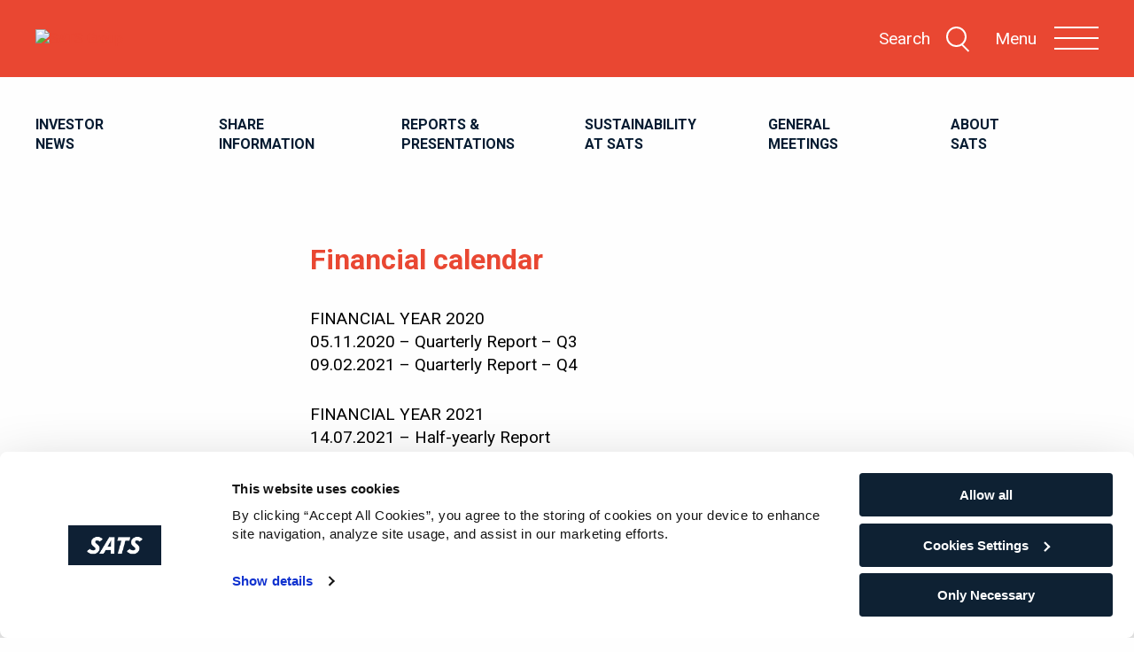

--- FILE ---
content_type: text/html; charset=UTF-8
request_url: https://satsgroup.com/stock-notices/financial-calendar-3/
body_size: 63281
content:
<!DOCTYPE html>
<html lang="en-GB">

<head>
  <meta charset="UTF-8">
  <meta name="viewport" content="width=device-width, initial-scale=1">
  <meta http-equiv="X-UA-Compatible" content="IE=edge">

  
  
  <link rel="profile" href="http://gmpg.org/xfn/11">

  <link href="//cdn-images.mailchimp.com/embedcode/classic-10_7.css" rel="stylesheet" type="text/css">

  
      <script>
      (function(w, d, s, l, i) {
        w[l] = w[l] || [];
        w[l].push({
          'gtm.start': new Date().getTime(),
          event: 'gtm.js'
        });
        var f = d.getElementsByTagName(s)[0],
          j = d.createElement(s),
          dl = l != 'dataLayer' ? '&l=' + l : '';
        j.async = true;
        j.src = 'https://www.googletagmanager.com/gtm.js?id=' + i + dl;
        f.parentNode.insertBefore(j, f);
      })(window, document, 'script', 'dataLayer', 'GTM-T44DL7L');
    </script>
  
  
  <meta name='robots' content='index, follow, max-image-preview:large, max-snippet:-1, max-video-preview:-1' />

	<!-- This site is optimized with the Yoast SEO plugin v26.8 - https://yoast.com/product/yoast-seo-wordpress/ -->
	<title>Financial calendar - SATS Group</title>
	<link rel="canonical" href="https://satsgroup.com/stock-notices/financial-calendar-3/" />
	<meta property="og:locale" content="en_GB" />
	<meta property="og:type" content="article" />
	<meta property="og:title" content="Financial calendar - SATS Group" />
	<meta property="og:url" content="https://satsgroup.com/stock-notices/financial-calendar-3/" />
	<meta property="og:site_name" content="SATS Group" />
	<meta name="twitter:card" content="summary_large_image" />
	<script type="application/ld+json" class="yoast-schema-graph">{"@context":"https://schema.org","@graph":[{"@type":"WebPage","@id":"https://satsgroup.com/stock-notices/financial-calendar-3/","url":"https://satsgroup.com/stock-notices/financial-calendar-3/","name":"Financial calendar - SATS Group","isPartOf":{"@id":"https://satsgroup.com/#website"},"datePublished":"2020-11-03T19:28:21+00:00","breadcrumb":{"@id":"https://satsgroup.com/stock-notices/financial-calendar-3/#breadcrumb"},"inLanguage":"en-GB","potentialAction":[{"@type":"ReadAction","target":["https://satsgroup.com/stock-notices/financial-calendar-3/"]}]},{"@type":"BreadcrumbList","@id":"https://satsgroup.com/stock-notices/financial-calendar-3/#breadcrumb","itemListElement":[{"@type":"ListItem","position":1,"name":"Hjem","item":"https://satsgroup.com/"},{"@type":"ListItem","position":2,"name":"Financial calendar"}]},{"@type":"WebSite","@id":"https://satsgroup.com/#website","url":"https://satsgroup.com/","name":"SATS Group","description":"","publisher":{"@id":"https://satsgroup.com/#organization"},"potentialAction":[{"@type":"SearchAction","target":{"@type":"EntryPoint","urlTemplate":"https://satsgroup.com/?s={search_term_string}"},"query-input":{"@type":"PropertyValueSpecification","valueRequired":true,"valueName":"search_term_string"}}],"inLanguage":"en-GB"},{"@type":"Organization","@id":"https://satsgroup.com/#organization","name":"SATS Group","url":"https://satsgroup.com/","logo":{"@type":"ImageObject","inLanguage":"en-GB","@id":"https://satsgroup.com/#/schema/logo/image/","url":"https://satsgroup.com/wp-content/uploads/SATS-Logo-White-1.svg","contentUrl":"https://satsgroup.com/wp-content/uploads/SATS-Logo-White-1.svg","caption":"SATS Group"},"image":{"@id":"https://satsgroup.com/#/schema/logo/image/"}}]}</script>
	<!-- / Yoast SEO plugin. -->


<link rel="alternate" type="application/rss+xml" title="SATS Group &raquo; Feed" href="https://satsgroup.com/feed/" />
<link rel="alternate" type="application/rss+xml" title="SATS Group &raquo; Comments Feed" href="https://satsgroup.com/comments/feed/" />
<style id='wp-img-auto-sizes-contain-inline-css' type='text/css'>
img:is([sizes=auto i],[sizes^="auto," i]){contain-intrinsic-size:3000px 1500px}
/*# sourceURL=wp-img-auto-sizes-contain-inline-css */
</style>
<style id='classic-theme-styles-inline-css' type='text/css'>
/*! This file is auto-generated */
.wp-block-button__link{color:#fff;background-color:#32373c;border-radius:9999px;box-shadow:none;text-decoration:none;padding:calc(.667em + 2px) calc(1.333em + 2px);font-size:1.125em}.wp-block-file__button{background:#32373c;color:#fff;text-decoration:none}
/*# sourceURL=/wp-includes/css/classic-themes.min.css */
</style>
<link rel='stylesheet' id='tablepress-default-css' href='https://satsgroup.com/wp-content/plugins/tablepress/css/build/default.css?ver=3.2.6' type='text/css' media='all' />
<script type="text/javascript" src="https://satsgroup.com/wp-includes/js/jquery/jquery.min.js?ver=3.7.1" id="jquery-core-js"></script>
<script type="text/javascript" src="https://satsgroup.com/wp-includes/js/jquery/jquery-migrate.min.js?ver=3.4.1" id="jquery-migrate-js"></script>
<script type="text/javascript" src="https://satsgroup.com/wp-content/themes/satsgroup-live/js/mixitup.min.js?ver=1.0.0" id="mixitup-js"></script>
<script type="text/javascript" src="https://satsgroup.com/wp-content/themes/satsgroup-live/js/mixitup-multifilter.min.js?ver=1.0.0" id="mixitup-multifilter-js"></script>
<link rel='shortlink' href='https://satsgroup.com/?p=1604' />
<style>
    html {
      touch-action: manipulation;
    }
  </style>
  <link href="https://fonts.googleapis.com/css?family=Roboto:400,700&display=swap" rel="stylesheet">

    <style>
    @charset "UTF-8";
/*! normalize-scss | MIT/GPLv2 License | bit.ly/normalize-scss */html{font-family:sans-serif;line-height:1.15;-ms-text-size-adjust:100%;-webkit-text-size-adjust:100%}body{margin:0}article,aside,footer,header,nav,section{display:block}h1{font-size:2em;margin:0.67em 0}figcaption,figure{display:block}figure{margin:1em 40px}hr{-webkit-box-sizing:content-box;box-sizing:content-box;height:0;overflow:visible}main{display:block}pre{font-family:monospace,monospace;font-size:1em}a{background-color:transparent;-webkit-text-decoration-skip:objects}a:active,a:hover{outline-width:0}abbr[title]{border-bottom:none;text-decoration:underline;-webkit-text-decoration:underline dotted;text-decoration:underline dotted}b,strong{font-weight:inherit}b,strong{font-weight:bolder}code,kbd,samp{font-family:monospace,monospace;font-size:1em}dfn{font-style:italic}mark{background-color:#ff0;color:#000}small{font-size:80%}sub,sup{font-size:75%;line-height:0;position:relative;vertical-align:baseline}sub{bottom:-0.25em}sup{top:-0.5em}audio,video{display:inline-block}audio:not([controls]){display:none;height:0}img{border-style:none}svg:not(:root){overflow:hidden}button,input,optgroup,select,textarea{font-family:sans-serif;font-size:100%;line-height:1.15;margin:0}button{overflow:visible}button,select{text-transform:none}[type=reset],[type=submit],button,html [type=button]{-webkit-appearance:button}[type=button],[type=reset],[type=submit],button{}[type=button]::-moz-focus-inner,[type=reset]::-moz-focus-inner,[type=submit]::-moz-focus-inner,button::-moz-focus-inner{border-style:none;padding:0}[type=button]:-moz-focusring,[type=reset]:-moz-focusring,[type=submit]:-moz-focusring,button:-moz-focusring{outline:1px dotted ButtonText}input{overflow:visible}[type=checkbox],[type=radio]{-webkit-box-sizing:border-box;box-sizing:border-box;padding:0}[type=number]::-webkit-inner-spin-button,[type=number]::-webkit-outer-spin-button{height:auto}[type=search]{-webkit-appearance:textfield;outline-offset:-2px}[type=search]::-webkit-search-cancel-button,[type=search]::-webkit-search-decoration{-webkit-appearance:none}::-webkit-file-upload-button{-webkit-appearance:button;font:inherit}fieldset{border:1px solid #c0c0c0;margin:0 2px;padding:0.35em 0.625em 0.75em}legend{-webkit-box-sizing:border-box;box-sizing:border-box;display:table;max-width:100%;padding:0;color:inherit;white-space:normal}progress{display:inline-block;vertical-align:baseline}textarea{overflow:auto}details{display:block}summary{display:list-item}menu{display:block}canvas{display:inline-block}template{display:none}[hidden]{display:none}.foundation-mq{font-family:"small=0em&medium=40em&large=64em&xlarge=93.75em"}html{-webkit-box-sizing:border-box;box-sizing:border-box;font-size:100%}*,:after,:before{-webkit-box-sizing:inherit;box-sizing:inherit}body{margin:0;padding:0;background:#fefefe;font-family:"SF Display Regular",Helvetica,Arial,sans-serif;font-weight:normal;line-height:1.4;color:#414042;-webkit-font-smoothing:antialiased;-moz-osx-font-smoothing:grayscale}img{display:inline-block;vertical-align:middle;max-width:100%;height:auto;-ms-interpolation-mode:bicubic}textarea{height:auto;min-height:50px;border-radius:0}select{-webkit-box-sizing:border-box;box-sizing:border-box;width:100%;border-radius:0}.map_canvas embed,.map_canvas img,.map_canvas object,.mqa-display embed,.mqa-display img,.mqa-display object{max-width:none!important}button{padding:0;-webkit-appearance:none;-moz-appearance:none;appearance:none;border:0;border-radius:0;background:transparent;line-height:1;cursor:auto}[data-whatinput=mouse] button{outline:0}pre{overflow:auto}button,input,optgroup,select,textarea{font-family:inherit}.is-visible{display:block!important}.is-hidden{display:none!important}.grid-container{padding-right:0.625rem;padding-left:0.625rem;max-width:87.5rem;margin:0 auto}@media print,screen and (min-width:40em){.grid-container{padding-right:0.9375rem;padding-left:0.9375rem}}@media print,screen and (min-width:64em){.grid-container{padding-right:1.25rem;padding-left:1.25rem}}.grid-container.fluid{padding-right:0.625rem;padding-left:0.625rem;max-width:100%;margin:0 auto}@media print,screen and (min-width:40em){.grid-container.fluid{padding-right:0.9375rem;padding-left:0.9375rem}}@media print,screen and (min-width:64em){.grid-container.fluid{padding-right:1.25rem;padding-left:1.25rem}}.grid-container.full{padding-right:0;padding-left:0;max-width:100%;margin:0 auto}.grid-x{display:-webkit-box;display:-ms-flexbox;display:flex;-webkit-box-orient:horizontal;-webkit-box-direction:normal;-ms-flex-flow:row wrap;flex-flow:row wrap}.cell{-webkit-box-flex:0;-ms-flex:0 0 auto;flex:0 0 auto;min-height:0px;min-width:0px;width:100%}.cell.auto{-webkit-box-flex:1;-ms-flex:1 1 0px;flex:1 1 0px}.cell.shrink{-webkit-box-flex:0;-ms-flex:0 0 auto;flex:0 0 auto}.grid-x>.auto{width:auto}.grid-x>.shrink{width:auto}.grid-x>.small-1,.grid-x>.small-10,.grid-x>.small-11,.grid-x>.small-12,.grid-x>.small-2,.grid-x>.small-3,.grid-x>.small-4,.grid-x>.small-5,.grid-x>.small-6,.grid-x>.small-7,.grid-x>.small-8,.grid-x>.small-9,.grid-x>.small-full,.grid-x>.small-shrink{-ms-flex-preferred-size:auto;flex-basis:auto}@media print,screen and (min-width:40em){.grid-x>.medium-1,.grid-x>.medium-10,.grid-x>.medium-11,.grid-x>.medium-12,.grid-x>.medium-2,.grid-x>.medium-3,.grid-x>.medium-4,.grid-x>.medium-5,.grid-x>.medium-6,.grid-x>.medium-7,.grid-x>.medium-8,.grid-x>.medium-9,.grid-x>.medium-full,.grid-x>.medium-shrink{-ms-flex-preferred-size:auto;flex-basis:auto}}@media print,screen and (min-width:64em){.grid-x>.large-1,.grid-x>.large-10,.grid-x>.large-11,.grid-x>.large-12,.grid-x>.large-2,.grid-x>.large-3,.grid-x>.large-4,.grid-x>.large-5,.grid-x>.large-6,.grid-x>.large-7,.grid-x>.large-8,.grid-x>.large-9,.grid-x>.large-full,.grid-x>.large-shrink{-ms-flex-preferred-size:auto;flex-basis:auto}}@media screen and (min-width:93.75em){.grid-x>.xlarge-1,.grid-x>.xlarge-10,.grid-x>.xlarge-11,.grid-x>.xlarge-12,.grid-x>.xlarge-2,.grid-x>.xlarge-3,.grid-x>.xlarge-4,.grid-x>.xlarge-5,.grid-x>.xlarge-6,.grid-x>.xlarge-7,.grid-x>.xlarge-8,.grid-x>.xlarge-9,.grid-x>.xlarge-full,.grid-x>.xlarge-shrink{-ms-flex-preferred-size:auto;flex-basis:auto}}.grid-x>.small-1{width:8.3333333333%}.grid-x>.small-2{width:16.6666666667%}.grid-x>.small-3{width:25%}.grid-x>.small-4{width:33.3333333333%}.grid-x>.small-5{width:41.6666666667%}.grid-x>.small-6{width:50%}.grid-x>.small-7{width:58.3333333333%}.grid-x>.small-8{width:66.6666666667%}.grid-x>.small-9{width:75%}.grid-x>.small-10{width:83.3333333333%}.grid-x>.small-11{width:91.6666666667%}.grid-x>.small-12{width:100%}@media print,screen and (min-width:40em){.grid-x>.medium-auto{-webkit-box-flex:1;-ms-flex:1 1 0px;flex:1 1 0px;width:auto}.grid-x>.medium-shrink{-webkit-box-flex:0;-ms-flex:0 0 auto;flex:0 0 auto;width:auto}.grid-x>.medium-1{width:8.3333333333%}.grid-x>.medium-2{width:16.6666666667%}.grid-x>.medium-3{width:25%}.grid-x>.medium-4{width:33.3333333333%}.grid-x>.medium-5{width:41.6666666667%}.grid-x>.medium-6{width:50%}.grid-x>.medium-7{width:58.3333333333%}.grid-x>.medium-8{width:66.6666666667%}.grid-x>.medium-9{width:75%}.grid-x>.medium-10{width:83.3333333333%}.grid-x>.medium-11{width:91.6666666667%}.grid-x>.medium-12{width:100%}}@media print,screen and (min-width:64em){.grid-x>.large-auto{-webkit-box-flex:1;-ms-flex:1 1 0px;flex:1 1 0px;width:auto}.grid-x>.large-shrink{-webkit-box-flex:0;-ms-flex:0 0 auto;flex:0 0 auto;width:auto}.grid-x>.large-1{width:8.3333333333%}.grid-x>.large-2{width:16.6666666667%}.grid-x>.large-3{width:25%}.grid-x>.large-4{width:33.3333333333%}.grid-x>.large-5{width:41.6666666667%}.grid-x>.large-6{width:50%}.grid-x>.large-7{width:58.3333333333%}.grid-x>.large-8{width:66.6666666667%}.grid-x>.large-9{width:75%}.grid-x>.large-10{width:83.3333333333%}.grid-x>.large-11{width:91.6666666667%}.grid-x>.large-12{width:100%}}@media screen and (min-width:93.75em){.grid-x>.xlarge-auto{-webkit-box-flex:1;-ms-flex:1 1 0px;flex:1 1 0px;width:auto}.grid-x>.xlarge-shrink{-webkit-box-flex:0;-ms-flex:0 0 auto;flex:0 0 auto;width:auto}.grid-x>.xlarge-1{width:8.3333333333%}.grid-x>.xlarge-2{width:16.6666666667%}.grid-x>.xlarge-3{width:25%}.grid-x>.xlarge-4{width:33.3333333333%}.grid-x>.xlarge-5{width:41.6666666667%}.grid-x>.xlarge-6{width:50%}.grid-x>.xlarge-7{width:58.3333333333%}.grid-x>.xlarge-8{width:66.6666666667%}.grid-x>.xlarge-9{width:75%}.grid-x>.xlarge-10{width:83.3333333333%}.grid-x>.xlarge-11{width:91.6666666667%}.grid-x>.xlarge-12{width:100%}}.grid-margin-x:not(.grid-x)>.cell{width:auto}.grid-margin-y:not(.grid-y)>.cell{height:auto}.grid-margin-x{margin-left:-0.625rem;margin-right:-0.625rem}@media print,screen and (min-width:40em){.grid-margin-x{margin-left:-0.9375rem;margin-right:-0.9375rem}}@media print,screen and (min-width:64em){.grid-margin-x{margin-left:-1.25rem;margin-right:-1.25rem}}.grid-margin-x>.cell{width:calc(100% - 1.25rem);margin-left:0.625rem;margin-right:0.625rem}@media print,screen and (min-width:40em){.grid-margin-x>.cell{width:calc(100% - 1.875rem);margin-left:0.9375rem;margin-right:0.9375rem}}@media print,screen and (min-width:64em){.grid-margin-x>.cell{width:calc(100% - 2.5rem);margin-left:1.25rem;margin-right:1.25rem}}.grid-margin-x>.auto{width:auto}.grid-margin-x>.shrink{width:auto}.grid-margin-x>.small-1{width:calc(8.3333333333% - 1.25rem)}.grid-margin-x>.small-2{width:calc(16.6666666667% - 1.25rem)}.grid-margin-x>.small-3{width:calc(25% - 1.25rem)}.grid-margin-x>.small-4{width:calc(33.3333333333% - 1.25rem)}.grid-margin-x>.small-5{width:calc(41.6666666667% - 1.25rem)}.grid-margin-x>.small-6{width:calc(50% - 1.25rem)}.grid-margin-x>.small-7{width:calc(58.3333333333% - 1.25rem)}.grid-margin-x>.small-8{width:calc(66.6666666667% - 1.25rem)}.grid-margin-x>.small-9{width:calc(75% - 1.25rem)}.grid-margin-x>.small-10{width:calc(83.3333333333% - 1.25rem)}.grid-margin-x>.small-11{width:calc(91.6666666667% - 1.25rem)}.grid-margin-x>.small-12{width:calc(100% - 1.25rem)}@media print,screen and (min-width:40em){.grid-margin-x>.auto{width:auto}.grid-margin-x>.shrink{width:auto}.grid-margin-x>.small-1{width:calc(8.3333333333% - 1.875rem)}.grid-margin-x>.small-2{width:calc(16.6666666667% - 1.875rem)}.grid-margin-x>.small-3{width:calc(25% - 1.875rem)}.grid-margin-x>.small-4{width:calc(33.3333333333% - 1.875rem)}.grid-margin-x>.small-5{width:calc(41.6666666667% - 1.875rem)}.grid-margin-x>.small-6{width:calc(50% - 1.875rem)}.grid-margin-x>.small-7{width:calc(58.3333333333% - 1.875rem)}.grid-margin-x>.small-8{width:calc(66.6666666667% - 1.875rem)}.grid-margin-x>.small-9{width:calc(75% - 1.875rem)}.grid-margin-x>.small-10{width:calc(83.3333333333% - 1.875rem)}.grid-margin-x>.small-11{width:calc(91.6666666667% - 1.875rem)}.grid-margin-x>.small-12{width:calc(100% - 1.875rem)}.grid-margin-x>.medium-auto{width:auto}.grid-margin-x>.medium-shrink{width:auto}.grid-margin-x>.medium-1{width:calc(8.3333333333% - 1.875rem)}.grid-margin-x>.medium-2{width:calc(16.6666666667% - 1.875rem)}.grid-margin-x>.medium-3{width:calc(25% - 1.875rem)}.grid-margin-x>.medium-4{width:calc(33.3333333333% - 1.875rem)}.grid-margin-x>.medium-5{width:calc(41.6666666667% - 1.875rem)}.grid-margin-x>.medium-6{width:calc(50% - 1.875rem)}.grid-margin-x>.medium-7{width:calc(58.3333333333% - 1.875rem)}.grid-margin-x>.medium-8{width:calc(66.6666666667% - 1.875rem)}.grid-margin-x>.medium-9{width:calc(75% - 1.875rem)}.grid-margin-x>.medium-10{width:calc(83.3333333333% - 1.875rem)}.grid-margin-x>.medium-11{width:calc(91.6666666667% - 1.875rem)}.grid-margin-x>.medium-12{width:calc(100% - 1.875rem)}}@media print,screen and (min-width:64em){.grid-margin-x>.auto{width:auto}.grid-margin-x>.shrink{width:auto}.grid-margin-x>.small-1{width:calc(8.3333333333% - 2.5rem)}.grid-margin-x>.small-2{width:calc(16.6666666667% - 2.5rem)}.grid-margin-x>.small-3{width:calc(25% - 2.5rem)}.grid-margin-x>.small-4{width:calc(33.3333333333% - 2.5rem)}.grid-margin-x>.small-5{width:calc(41.6666666667% - 2.5rem)}.grid-margin-x>.small-6{width:calc(50% - 2.5rem)}.grid-margin-x>.small-7{width:calc(58.3333333333% - 2.5rem)}.grid-margin-x>.small-8{width:calc(66.6666666667% - 2.5rem)}.grid-margin-x>.small-9{width:calc(75% - 2.5rem)}.grid-margin-x>.small-10{width:calc(83.3333333333% - 2.5rem)}.grid-margin-x>.small-11{width:calc(91.6666666667% - 2.5rem)}.grid-margin-x>.small-12{width:calc(100% - 2.5rem)}.grid-margin-x>.medium-auto{width:auto}.grid-margin-x>.medium-shrink{width:auto}.grid-margin-x>.medium-1{width:calc(8.3333333333% - 2.5rem)}.grid-margin-x>.medium-2{width:calc(16.6666666667% - 2.5rem)}.grid-margin-x>.medium-3{width:calc(25% - 2.5rem)}.grid-margin-x>.medium-4{width:calc(33.3333333333% - 2.5rem)}.grid-margin-x>.medium-5{width:calc(41.6666666667% - 2.5rem)}.grid-margin-x>.medium-6{width:calc(50% - 2.5rem)}.grid-margin-x>.medium-7{width:calc(58.3333333333% - 2.5rem)}.grid-margin-x>.medium-8{width:calc(66.6666666667% - 2.5rem)}.grid-margin-x>.medium-9{width:calc(75% - 2.5rem)}.grid-margin-x>.medium-10{width:calc(83.3333333333% - 2.5rem)}.grid-margin-x>.medium-11{width:calc(91.6666666667% - 2.5rem)}.grid-margin-x>.medium-12{width:calc(100% - 2.5rem)}.grid-margin-x>.large-auto{width:auto}.grid-margin-x>.large-shrink{width:auto}.grid-margin-x>.large-1{width:calc(8.3333333333% - 2.5rem)}.grid-margin-x>.large-2{width:calc(16.6666666667% - 2.5rem)}.grid-margin-x>.large-3{width:calc(25% - 2.5rem)}.grid-margin-x>.large-4{width:calc(33.3333333333% - 2.5rem)}.grid-margin-x>.large-5{width:calc(41.6666666667% - 2.5rem)}.grid-margin-x>.large-6{width:calc(50% - 2.5rem)}.grid-margin-x>.large-7{width:calc(58.3333333333% - 2.5rem)}.grid-margin-x>.large-8{width:calc(66.6666666667% - 2.5rem)}.grid-margin-x>.large-9{width:calc(75% - 2.5rem)}.grid-margin-x>.large-10{width:calc(83.3333333333% - 2.5rem)}.grid-margin-x>.large-11{width:calc(91.6666666667% - 2.5rem)}.grid-margin-x>.large-12{width:calc(100% - 2.5rem)}}@media screen and (min-width:93.75em){.grid-margin-x>.xlarge-auto{width:auto}.grid-margin-x>.xlarge-shrink{width:auto}.grid-margin-x>.xlarge-1{width:calc(8.3333333333% - 2.5rem)}.grid-margin-x>.xlarge-2{width:calc(16.6666666667% - 2.5rem)}.grid-margin-x>.xlarge-3{width:calc(25% - 2.5rem)}.grid-margin-x>.xlarge-4{width:calc(33.3333333333% - 2.5rem)}.grid-margin-x>.xlarge-5{width:calc(41.6666666667% - 2.5rem)}.grid-margin-x>.xlarge-6{width:calc(50% - 2.5rem)}.grid-margin-x>.xlarge-7{width:calc(58.3333333333% - 2.5rem)}.grid-margin-x>.xlarge-8{width:calc(66.6666666667% - 2.5rem)}.grid-margin-x>.xlarge-9{width:calc(75% - 2.5rem)}.grid-margin-x>.xlarge-10{width:calc(83.3333333333% - 2.5rem)}.grid-margin-x>.xlarge-11{width:calc(91.6666666667% - 2.5rem)}.grid-margin-x>.xlarge-12{width:calc(100% - 2.5rem)}}.grid-padding-x .grid-padding-x{margin-right:-0.625rem;margin-left:-0.625rem}@media print,screen and (min-width:40em){.grid-padding-x .grid-padding-x{margin-right:-0.9375rem;margin-left:-0.9375rem}}@media print,screen and (min-width:64em){.grid-padding-x .grid-padding-x{margin-right:-1.25rem;margin-left:-1.25rem}}.grid-container:not(.full)>.grid-padding-x{margin-right:-0.625rem;margin-left:-0.625rem}@media print,screen and (min-width:40em){.grid-container:not(.full)>.grid-padding-x{margin-right:-0.9375rem;margin-left:-0.9375rem}}@media print,screen and (min-width:64em){.grid-container:not(.full)>.grid-padding-x{margin-right:-1.25rem;margin-left:-1.25rem}}.grid-padding-x>.cell{padding-right:0.625rem;padding-left:0.625rem}@media print,screen and (min-width:40em){.grid-padding-x>.cell{padding-right:0.9375rem;padding-left:0.9375rem}}@media print,screen and (min-width:64em){.grid-padding-x>.cell{padding-right:1.25rem;padding-left:1.25rem}}.small-up-1>.cell{width:100%}.small-up-2>.cell{width:50%}.small-up-3>.cell{width:33.3333333333%}.small-up-4>.cell{width:25%}.small-up-5>.cell{width:20%}.small-up-6>.cell{width:16.6666666667%}.small-up-7>.cell{width:14.2857142857%}.small-up-8>.cell{width:12.5%}@media print,screen and (min-width:40em){.medium-up-1>.cell{width:100%}.medium-up-2>.cell{width:50%}.medium-up-3>.cell{width:33.3333333333%}.medium-up-4>.cell{width:25%}.medium-up-5>.cell{width:20%}.medium-up-6>.cell{width:16.6666666667%}.medium-up-7>.cell{width:14.2857142857%}.medium-up-8>.cell{width:12.5%}}@media print,screen and (min-width:64em){.large-up-1>.cell{width:100%}.large-up-2>.cell{width:50%}.large-up-3>.cell{width:33.3333333333%}.large-up-4>.cell{width:25%}.large-up-5>.cell{width:20%}.large-up-6>.cell{width:16.6666666667%}.large-up-7>.cell{width:14.2857142857%}.large-up-8>.cell{width:12.5%}}@media screen and (min-width:93.75em){.xlarge-up-1>.cell{width:100%}.xlarge-up-2>.cell{width:50%}.xlarge-up-3>.cell{width:33.3333333333%}.xlarge-up-4>.cell{width:25%}.xlarge-up-5>.cell{width:20%}.xlarge-up-6>.cell{width:16.6666666667%}.xlarge-up-7>.cell{width:14.2857142857%}.xlarge-up-8>.cell{width:12.5%}}.grid-margin-x.small-up-1>.cell{width:calc(100% - 1.25rem)}.grid-margin-x.small-up-2>.cell{width:calc(50% - 1.25rem)}.grid-margin-x.small-up-3>.cell{width:calc(33.3333333333% - 1.25rem)}.grid-margin-x.small-up-4>.cell{width:calc(25% - 1.25rem)}.grid-margin-x.small-up-5>.cell{width:calc(20% - 1.25rem)}.grid-margin-x.small-up-6>.cell{width:calc(16.6666666667% - 1.25rem)}.grid-margin-x.small-up-7>.cell{width:calc(14.2857142857% - 1.25rem)}.grid-margin-x.small-up-8>.cell{width:calc(12.5% - 1.25rem)}@media print,screen and (min-width:40em){.grid-margin-x.small-up-1>.cell{width:calc(100% - 1.25rem)}.grid-margin-x.small-up-2>.cell{width:calc(50% - 1.25rem)}.grid-margin-x.small-up-3>.cell{width:calc(33.3333333333% - 1.25rem)}.grid-margin-x.small-up-4>.cell{width:calc(25% - 1.25rem)}.grid-margin-x.small-up-5>.cell{width:calc(20% - 1.25rem)}.grid-margin-x.small-up-6>.cell{width:calc(16.6666666667% - 1.25rem)}.grid-margin-x.small-up-7>.cell{width:calc(14.2857142857% - 1.25rem)}.grid-margin-x.small-up-8>.cell{width:calc(12.5% - 1.25rem)}.grid-margin-x.medium-up-1>.cell{width:calc(100% - 1.875rem)}.grid-margin-x.medium-up-2>.cell{width:calc(50% - 1.875rem)}.grid-margin-x.medium-up-3>.cell{width:calc(33.3333333333% - 1.875rem)}.grid-margin-x.medium-up-4>.cell{width:calc(25% - 1.875rem)}.grid-margin-x.medium-up-5>.cell{width:calc(20% - 1.875rem)}.grid-margin-x.medium-up-6>.cell{width:calc(16.6666666667% - 1.875rem)}.grid-margin-x.medium-up-7>.cell{width:calc(14.2857142857% - 1.875rem)}.grid-margin-x.medium-up-8>.cell{width:calc(12.5% - 1.875rem)}}@media print,screen and (min-width:64em){.grid-margin-x.small-up-1>.cell{width:calc(100% - 1.25rem)}.grid-margin-x.medium-up-1>.cell{width:calc(100% - 1.875rem)}.grid-margin-x.small-up-2>.cell{width:calc(50% - 1.25rem)}.grid-margin-x.medium-up-2>.cell{width:calc(50% - 1.875rem)}.grid-margin-x.small-up-3>.cell{width:calc(33.3333333333% - 1.25rem)}.grid-margin-x.medium-up-3>.cell{width:calc(33.3333333333% - 1.875rem)}.grid-margin-x.small-up-4>.cell{width:calc(25% - 1.25rem)}.grid-margin-x.medium-up-4>.cell{width:calc(25% - 1.875rem)}.grid-margin-x.small-up-5>.cell{width:calc(20% - 1.25rem)}.grid-margin-x.medium-up-5>.cell{width:calc(20% - 1.875rem)}.grid-margin-x.small-up-6>.cell{width:calc(16.6666666667% - 1.25rem)}.grid-margin-x.medium-up-6>.cell{width:calc(16.6666666667% - 1.875rem)}.grid-margin-x.small-up-7>.cell{width:calc(14.2857142857% - 1.25rem)}.grid-margin-x.medium-up-7>.cell{width:calc(14.2857142857% - 1.875rem)}.grid-margin-x.small-up-8>.cell{width:calc(12.5% - 1.25rem)}.grid-margin-x.medium-up-8>.cell{width:calc(12.5% - 1.875rem)}.grid-margin-x.large-up-1>.cell{width:calc(100% - 2.5rem)}.grid-margin-x.large-up-2>.cell{width:calc(50% - 2.5rem)}.grid-margin-x.large-up-3>.cell{width:calc(33.3333333333% - 2.5rem)}.grid-margin-x.large-up-4>.cell{width:calc(25% - 2.5rem)}.grid-margin-x.large-up-5>.cell{width:calc(20% - 2.5rem)}.grid-margin-x.large-up-6>.cell{width:calc(16.6666666667% - 2.5rem)}.grid-margin-x.large-up-7>.cell{width:calc(14.2857142857% - 2.5rem)}.grid-margin-x.large-up-8>.cell{width:calc(12.5% - 2.5rem)}}@media screen and (min-width:93.75em){.grid-margin-x.xlarge-up-1>.cell{width:calc(100% - 2.5rem)}.grid-margin-x.xlarge-up-2>.cell{width:calc(50% - 2.5rem)}.grid-margin-x.xlarge-up-3>.cell{width:calc(33.3333333333% - 2.5rem)}.grid-margin-x.xlarge-up-4>.cell{width:calc(25% - 2.5rem)}.grid-margin-x.xlarge-up-5>.cell{width:calc(20% - 2.5rem)}.grid-margin-x.xlarge-up-6>.cell{width:calc(16.6666666667% - 2.5rem)}.grid-margin-x.xlarge-up-7>.cell{width:calc(14.2857142857% - 2.5rem)}.grid-margin-x.xlarge-up-8>.cell{width:calc(12.5% - 2.5rem)}}.small-margin-collapse{margin-right:0;margin-left:0}.small-margin-collapse>.cell{margin-right:0;margin-left:0}.small-margin-collapse>.small-1{width:8.3333333333%}.small-margin-collapse>.small-2{width:16.6666666667%}.small-margin-collapse>.small-3{width:25%}.small-margin-collapse>.small-4{width:33.3333333333%}.small-margin-collapse>.small-5{width:41.6666666667%}.small-margin-collapse>.small-6{width:50%}.small-margin-collapse>.small-7{width:58.3333333333%}.small-margin-collapse>.small-8{width:66.6666666667%}.small-margin-collapse>.small-9{width:75%}.small-margin-collapse>.small-10{width:83.3333333333%}.small-margin-collapse>.small-11{width:91.6666666667%}.small-margin-collapse>.small-12{width:100%}@media print,screen and (min-width:40em){.small-margin-collapse>.medium-1{width:8.3333333333%}.small-margin-collapse>.medium-2{width:16.6666666667%}.small-margin-collapse>.medium-3{width:25%}.small-margin-collapse>.medium-4{width:33.3333333333%}.small-margin-collapse>.medium-5{width:41.6666666667%}.small-margin-collapse>.medium-6{width:50%}.small-margin-collapse>.medium-7{width:58.3333333333%}.small-margin-collapse>.medium-8{width:66.6666666667%}.small-margin-collapse>.medium-9{width:75%}.small-margin-collapse>.medium-10{width:83.3333333333%}.small-margin-collapse>.medium-11{width:91.6666666667%}.small-margin-collapse>.medium-12{width:100%}}@media print,screen and (min-width:64em){.small-margin-collapse>.large-1{width:8.3333333333%}.small-margin-collapse>.large-2{width:16.6666666667%}.small-margin-collapse>.large-3{width:25%}.small-margin-collapse>.large-4{width:33.3333333333%}.small-margin-collapse>.large-5{width:41.6666666667%}.small-margin-collapse>.large-6{width:50%}.small-margin-collapse>.large-7{width:58.3333333333%}.small-margin-collapse>.large-8{width:66.6666666667%}.small-margin-collapse>.large-9{width:75%}.small-margin-collapse>.large-10{width:83.3333333333%}.small-margin-collapse>.large-11{width:91.6666666667%}.small-margin-collapse>.large-12{width:100%}}@media screen and (min-width:93.75em){.small-margin-collapse>.xlarge-1{width:8.3333333333%}.small-margin-collapse>.xlarge-2{width:16.6666666667%}.small-margin-collapse>.xlarge-3{width:25%}.small-margin-collapse>.xlarge-4{width:33.3333333333%}.small-margin-collapse>.xlarge-5{width:41.6666666667%}.small-margin-collapse>.xlarge-6{width:50%}.small-margin-collapse>.xlarge-7{width:58.3333333333%}.small-margin-collapse>.xlarge-8{width:66.6666666667%}.small-margin-collapse>.xlarge-9{width:75%}.small-margin-collapse>.xlarge-10{width:83.3333333333%}.small-margin-collapse>.xlarge-11{width:91.6666666667%}.small-margin-collapse>.xlarge-12{width:100%}}.small-padding-collapse{margin-right:0;margin-left:0}.small-padding-collapse>.cell{padding-right:0;padding-left:0}@media print,screen and (min-width:40em){.medium-margin-collapse{margin-right:0;margin-left:0}.medium-margin-collapse>.cell{margin-right:0;margin-left:0}}@media print,screen and (min-width:40em){.medium-margin-collapse>.small-1{width:8.3333333333%}.medium-margin-collapse>.small-2{width:16.6666666667%}.medium-margin-collapse>.small-3{width:25%}.medium-margin-collapse>.small-4{width:33.3333333333%}.medium-margin-collapse>.small-5{width:41.6666666667%}.medium-margin-collapse>.small-6{width:50%}.medium-margin-collapse>.small-7{width:58.3333333333%}.medium-margin-collapse>.small-8{width:66.6666666667%}.medium-margin-collapse>.small-9{width:75%}.medium-margin-collapse>.small-10{width:83.3333333333%}.medium-margin-collapse>.small-11{width:91.6666666667%}.medium-margin-collapse>.small-12{width:100%}}@media print,screen and (min-width:40em){.medium-margin-collapse>.medium-1{width:8.3333333333%}.medium-margin-collapse>.medium-2{width:16.6666666667%}.medium-margin-collapse>.medium-3{width:25%}.medium-margin-collapse>.medium-4{width:33.3333333333%}.medium-margin-collapse>.medium-5{width:41.6666666667%}.medium-margin-collapse>.medium-6{width:50%}.medium-margin-collapse>.medium-7{width:58.3333333333%}.medium-margin-collapse>.medium-8{width:66.6666666667%}.medium-margin-collapse>.medium-9{width:75%}.medium-margin-collapse>.medium-10{width:83.3333333333%}.medium-margin-collapse>.medium-11{width:91.6666666667%}.medium-margin-collapse>.medium-12{width:100%}}@media print,screen and (min-width:64em){.medium-margin-collapse>.large-1{width:8.3333333333%}.medium-margin-collapse>.large-2{width:16.6666666667%}.medium-margin-collapse>.large-3{width:25%}.medium-margin-collapse>.large-4{width:33.3333333333%}.medium-margin-collapse>.large-5{width:41.6666666667%}.medium-margin-collapse>.large-6{width:50%}.medium-margin-collapse>.large-7{width:58.3333333333%}.medium-margin-collapse>.large-8{width:66.6666666667%}.medium-margin-collapse>.large-9{width:75%}.medium-margin-collapse>.large-10{width:83.3333333333%}.medium-margin-collapse>.large-11{width:91.6666666667%}.medium-margin-collapse>.large-12{width:100%}}@media screen and (min-width:93.75em){.medium-margin-collapse>.xlarge-1{width:8.3333333333%}.medium-margin-collapse>.xlarge-2{width:16.6666666667%}.medium-margin-collapse>.xlarge-3{width:25%}.medium-margin-collapse>.xlarge-4{width:33.3333333333%}.medium-margin-collapse>.xlarge-5{width:41.6666666667%}.medium-margin-collapse>.xlarge-6{width:50%}.medium-margin-collapse>.xlarge-7{width:58.3333333333%}.medium-margin-collapse>.xlarge-8{width:66.6666666667%}.medium-margin-collapse>.xlarge-9{width:75%}.medium-margin-collapse>.xlarge-10{width:83.3333333333%}.medium-margin-collapse>.xlarge-11{width:91.6666666667%}.medium-margin-collapse>.xlarge-12{width:100%}}@media print,screen and (min-width:40em){.medium-padding-collapse{margin-right:0;margin-left:0}.medium-padding-collapse>.cell{padding-right:0;padding-left:0}}@media print,screen and (min-width:64em){.large-margin-collapse{margin-right:0;margin-left:0}.large-margin-collapse>.cell{margin-right:0;margin-left:0}}@media print,screen and (min-width:64em){.large-margin-collapse>.small-1{width:8.3333333333%}.large-margin-collapse>.small-2{width:16.6666666667%}.large-margin-collapse>.small-3{width:25%}.large-margin-collapse>.small-4{width:33.3333333333%}.large-margin-collapse>.small-5{width:41.6666666667%}.large-margin-collapse>.small-6{width:50%}.large-margin-collapse>.small-7{width:58.3333333333%}.large-margin-collapse>.small-8{width:66.6666666667%}.large-margin-collapse>.small-9{width:75%}.large-margin-collapse>.small-10{width:83.3333333333%}.large-margin-collapse>.small-11{width:91.6666666667%}.large-margin-collapse>.small-12{width:100%}}@media print,screen and (min-width:64em){.large-margin-collapse>.medium-1{width:8.3333333333%}.large-margin-collapse>.medium-2{width:16.6666666667%}.large-margin-collapse>.medium-3{width:25%}.large-margin-collapse>.medium-4{width:33.3333333333%}.large-margin-collapse>.medium-5{width:41.6666666667%}.large-margin-collapse>.medium-6{width:50%}.large-margin-collapse>.medium-7{width:58.3333333333%}.large-margin-collapse>.medium-8{width:66.6666666667%}.large-margin-collapse>.medium-9{width:75%}.large-margin-collapse>.medium-10{width:83.3333333333%}.large-margin-collapse>.medium-11{width:91.6666666667%}.large-margin-collapse>.medium-12{width:100%}}@media print,screen and (min-width:64em){.large-margin-collapse>.large-1{width:8.3333333333%}.large-margin-collapse>.large-2{width:16.6666666667%}.large-margin-collapse>.large-3{width:25%}.large-margin-collapse>.large-4{width:33.3333333333%}.large-margin-collapse>.large-5{width:41.6666666667%}.large-margin-collapse>.large-6{width:50%}.large-margin-collapse>.large-7{width:58.3333333333%}.large-margin-collapse>.large-8{width:66.6666666667%}.large-margin-collapse>.large-9{width:75%}.large-margin-collapse>.large-10{width:83.3333333333%}.large-margin-collapse>.large-11{width:91.6666666667%}.large-margin-collapse>.large-12{width:100%}}@media screen and (min-width:93.75em){.large-margin-collapse>.xlarge-1{width:8.3333333333%}.large-margin-collapse>.xlarge-2{width:16.6666666667%}.large-margin-collapse>.xlarge-3{width:25%}.large-margin-collapse>.xlarge-4{width:33.3333333333%}.large-margin-collapse>.xlarge-5{width:41.6666666667%}.large-margin-collapse>.xlarge-6{width:50%}.large-margin-collapse>.xlarge-7{width:58.3333333333%}.large-margin-collapse>.xlarge-8{width:66.6666666667%}.large-margin-collapse>.xlarge-9{width:75%}.large-margin-collapse>.xlarge-10{width:83.3333333333%}.large-margin-collapse>.xlarge-11{width:91.6666666667%}.large-margin-collapse>.xlarge-12{width:100%}}@media print,screen and (min-width:64em){.large-padding-collapse{margin-right:0;margin-left:0}.large-padding-collapse>.cell{padding-right:0;padding-left:0}}@media screen and (min-width:93.75em){.xlarge-margin-collapse{margin-right:0;margin-left:0}.xlarge-margin-collapse>.cell{margin-right:0;margin-left:0}}@media screen and (min-width:93.75em){.xlarge-margin-collapse>.small-1{width:8.3333333333%}.xlarge-margin-collapse>.small-2{width:16.6666666667%}.xlarge-margin-collapse>.small-3{width:25%}.xlarge-margin-collapse>.small-4{width:33.3333333333%}.xlarge-margin-collapse>.small-5{width:41.6666666667%}.xlarge-margin-collapse>.small-6{width:50%}.xlarge-margin-collapse>.small-7{width:58.3333333333%}.xlarge-margin-collapse>.small-8{width:66.6666666667%}.xlarge-margin-collapse>.small-9{width:75%}.xlarge-margin-collapse>.small-10{width:83.3333333333%}.xlarge-margin-collapse>.small-11{width:91.6666666667%}.xlarge-margin-collapse>.small-12{width:100%}}@media screen and (min-width:93.75em){.xlarge-margin-collapse>.medium-1{width:8.3333333333%}.xlarge-margin-collapse>.medium-2{width:16.6666666667%}.xlarge-margin-collapse>.medium-3{width:25%}.xlarge-margin-collapse>.medium-4{width:33.3333333333%}.xlarge-margin-collapse>.medium-5{width:41.6666666667%}.xlarge-margin-collapse>.medium-6{width:50%}.xlarge-margin-collapse>.medium-7{width:58.3333333333%}.xlarge-margin-collapse>.medium-8{width:66.6666666667%}.xlarge-margin-collapse>.medium-9{width:75%}.xlarge-margin-collapse>.medium-10{width:83.3333333333%}.xlarge-margin-collapse>.medium-11{width:91.6666666667%}.xlarge-margin-collapse>.medium-12{width:100%}}@media screen and (min-width:93.75em){.xlarge-margin-collapse>.large-1{width:8.3333333333%}.xlarge-margin-collapse>.large-2{width:16.6666666667%}.xlarge-margin-collapse>.large-3{width:25%}.xlarge-margin-collapse>.large-4{width:33.3333333333%}.xlarge-margin-collapse>.large-5{width:41.6666666667%}.xlarge-margin-collapse>.large-6{width:50%}.xlarge-margin-collapse>.large-7{width:58.3333333333%}.xlarge-margin-collapse>.large-8{width:66.6666666667%}.xlarge-margin-collapse>.large-9{width:75%}.xlarge-margin-collapse>.large-10{width:83.3333333333%}.xlarge-margin-collapse>.large-11{width:91.6666666667%}.xlarge-margin-collapse>.large-12{width:100%}}@media screen and (min-width:93.75em){.xlarge-margin-collapse>.xlarge-1{width:8.3333333333%}.xlarge-margin-collapse>.xlarge-2{width:16.6666666667%}.xlarge-margin-collapse>.xlarge-3{width:25%}.xlarge-margin-collapse>.xlarge-4{width:33.3333333333%}.xlarge-margin-collapse>.xlarge-5{width:41.6666666667%}.xlarge-margin-collapse>.xlarge-6{width:50%}.xlarge-margin-collapse>.xlarge-7{width:58.3333333333%}.xlarge-margin-collapse>.xlarge-8{width:66.6666666667%}.xlarge-margin-collapse>.xlarge-9{width:75%}.xlarge-margin-collapse>.xlarge-10{width:83.3333333333%}.xlarge-margin-collapse>.xlarge-11{width:91.6666666667%}.xlarge-margin-collapse>.xlarge-12{width:100%}}@media screen and (min-width:93.75em){.xlarge-padding-collapse{margin-right:0;margin-left:0}.xlarge-padding-collapse>.cell{padding-right:0;padding-left:0}}.small-offset-0{margin-left:0%}.grid-margin-x>.small-offset-0{margin-left:calc(0% + 0.625rem)}.small-offset-1{margin-left:8.3333333333%}.grid-margin-x>.small-offset-1{margin-left:calc(8.3333333333% + 0.625rem)}.small-offset-2{margin-left:16.6666666667%}.grid-margin-x>.small-offset-2{margin-left:calc(16.6666666667% + 0.625rem)}.small-offset-3{margin-left:25%}.grid-margin-x>.small-offset-3{margin-left:calc(25% + 0.625rem)}.small-offset-4{margin-left:33.3333333333%}.grid-margin-x>.small-offset-4{margin-left:calc(33.3333333333% + 0.625rem)}.small-offset-5{margin-left:41.6666666667%}.grid-margin-x>.small-offset-5{margin-left:calc(41.6666666667% + 0.625rem)}.small-offset-6{margin-left:50%}.grid-margin-x>.small-offset-6{margin-left:calc(50% + 0.625rem)}.small-offset-7{margin-left:58.3333333333%}.grid-margin-x>.small-offset-7{margin-left:calc(58.3333333333% + 0.625rem)}.small-offset-8{margin-left:66.6666666667%}.grid-margin-x>.small-offset-8{margin-left:calc(66.6666666667% + 0.625rem)}.small-offset-9{margin-left:75%}.grid-margin-x>.small-offset-9{margin-left:calc(75% + 0.625rem)}.small-offset-10{margin-left:83.3333333333%}.grid-margin-x>.small-offset-10{margin-left:calc(83.3333333333% + 0.625rem)}.small-offset-11{margin-left:91.6666666667%}.grid-margin-x>.small-offset-11{margin-left:calc(91.6666666667% + 0.625rem)}@media print,screen and (min-width:40em){.medium-offset-0{margin-left:0%}.grid-margin-x>.medium-offset-0{margin-left:calc(0% + 0.9375rem)}.medium-offset-1{margin-left:8.3333333333%}.grid-margin-x>.medium-offset-1{margin-left:calc(8.3333333333% + 0.9375rem)}.medium-offset-2{margin-left:16.6666666667%}.grid-margin-x>.medium-offset-2{margin-left:calc(16.6666666667% + 0.9375rem)}.medium-offset-3{margin-left:25%}.grid-margin-x>.medium-offset-3{margin-left:calc(25% + 0.9375rem)}.medium-offset-4{margin-left:33.3333333333%}.grid-margin-x>.medium-offset-4{margin-left:calc(33.3333333333% + 0.9375rem)}.medium-offset-5{margin-left:41.6666666667%}.grid-margin-x>.medium-offset-5{margin-left:calc(41.6666666667% + 0.9375rem)}.medium-offset-6{margin-left:50%}.grid-margin-x>.medium-offset-6{margin-left:calc(50% + 0.9375rem)}.medium-offset-7{margin-left:58.3333333333%}.grid-margin-x>.medium-offset-7{margin-left:calc(58.3333333333% + 0.9375rem)}.medium-offset-8{margin-left:66.6666666667%}.grid-margin-x>.medium-offset-8{margin-left:calc(66.6666666667% + 0.9375rem)}.medium-offset-9{margin-left:75%}.grid-margin-x>.medium-offset-9{margin-left:calc(75% + 0.9375rem)}.medium-offset-10{margin-left:83.3333333333%}.grid-margin-x>.medium-offset-10{margin-left:calc(83.3333333333% + 0.9375rem)}.medium-offset-11{margin-left:91.6666666667%}.grid-margin-x>.medium-offset-11{margin-left:calc(91.6666666667% + 0.9375rem)}}@media print,screen and (min-width:64em){.large-offset-0{margin-left:0%}.grid-margin-x>.large-offset-0{margin-left:calc(0% + 1.25rem)}.large-offset-1{margin-left:8.3333333333%}.grid-margin-x>.large-offset-1{margin-left:calc(8.3333333333% + 1.25rem)}.large-offset-2{margin-left:16.6666666667%}.grid-margin-x>.large-offset-2{margin-left:calc(16.6666666667% + 1.25rem)}.large-offset-3{margin-left:25%}.grid-margin-x>.large-offset-3{margin-left:calc(25% + 1.25rem)}.large-offset-4{margin-left:33.3333333333%}.grid-margin-x>.large-offset-4{margin-left:calc(33.3333333333% + 1.25rem)}.large-offset-5{margin-left:41.6666666667%}.grid-margin-x>.large-offset-5{margin-left:calc(41.6666666667% + 1.25rem)}.large-offset-6{margin-left:50%}.grid-margin-x>.large-offset-6{margin-left:calc(50% + 1.25rem)}.large-offset-7{margin-left:58.3333333333%}.grid-margin-x>.large-offset-7{margin-left:calc(58.3333333333% + 1.25rem)}.large-offset-8{margin-left:66.6666666667%}.grid-margin-x>.large-offset-8{margin-left:calc(66.6666666667% + 1.25rem)}.large-offset-9{margin-left:75%}.grid-margin-x>.large-offset-9{margin-left:calc(75% + 1.25rem)}.large-offset-10{margin-left:83.3333333333%}.grid-margin-x>.large-offset-10{margin-left:calc(83.3333333333% + 1.25rem)}.large-offset-11{margin-left:91.6666666667%}.grid-margin-x>.large-offset-11{margin-left:calc(91.6666666667% + 1.25rem)}}@media screen and (min-width:93.75em){.xlarge-offset-0{margin-left:0%}.grid-margin-x>.xlarge-offset-0{margin-left:calc(0% + 1.25rem)}.xlarge-offset-1{margin-left:8.3333333333%}.grid-margin-x>.xlarge-offset-1{margin-left:calc(8.3333333333% + 1.25rem)}.xlarge-offset-2{margin-left:16.6666666667%}.grid-margin-x>.xlarge-offset-2{margin-left:calc(16.6666666667% + 1.25rem)}.xlarge-offset-3{margin-left:25%}.grid-margin-x>.xlarge-offset-3{margin-left:calc(25% + 1.25rem)}.xlarge-offset-4{margin-left:33.3333333333%}.grid-margin-x>.xlarge-offset-4{margin-left:calc(33.3333333333% + 1.25rem)}.xlarge-offset-5{margin-left:41.6666666667%}.grid-margin-x>.xlarge-offset-5{margin-left:calc(41.6666666667% + 1.25rem)}.xlarge-offset-6{margin-left:50%}.grid-margin-x>.xlarge-offset-6{margin-left:calc(50% + 1.25rem)}.xlarge-offset-7{margin-left:58.3333333333%}.grid-margin-x>.xlarge-offset-7{margin-left:calc(58.3333333333% + 1.25rem)}.xlarge-offset-8{margin-left:66.6666666667%}.grid-margin-x>.xlarge-offset-8{margin-left:calc(66.6666666667% + 1.25rem)}.xlarge-offset-9{margin-left:75%}.grid-margin-x>.xlarge-offset-9{margin-left:calc(75% + 1.25rem)}.xlarge-offset-10{margin-left:83.3333333333%}.grid-margin-x>.xlarge-offset-10{margin-left:calc(83.3333333333% + 1.25rem)}.xlarge-offset-11{margin-left:91.6666666667%}.grid-margin-x>.xlarge-offset-11{margin-left:calc(91.6666666667% + 1.25rem)}}.grid-y{display:-webkit-box;display:-ms-flexbox;display:flex;-webkit-box-orient:vertical;-webkit-box-direction:normal;-ms-flex-flow:column nowrap;flex-flow:column nowrap}.grid-y>.cell{width:auto}.grid-y>.auto{height:auto}.grid-y>.shrink{height:auto}.grid-y>.small-1,.grid-y>.small-10,.grid-y>.small-11,.grid-y>.small-12,.grid-y>.small-2,.grid-y>.small-3,.grid-y>.small-4,.grid-y>.small-5,.grid-y>.small-6,.grid-y>.small-7,.grid-y>.small-8,.grid-y>.small-9,.grid-y>.small-full,.grid-y>.small-shrink{-ms-flex-preferred-size:auto;flex-basis:auto}@media print,screen and (min-width:40em){.grid-y>.medium-1,.grid-y>.medium-10,.grid-y>.medium-11,.grid-y>.medium-12,.grid-y>.medium-2,.grid-y>.medium-3,.grid-y>.medium-4,.grid-y>.medium-5,.grid-y>.medium-6,.grid-y>.medium-7,.grid-y>.medium-8,.grid-y>.medium-9,.grid-y>.medium-full,.grid-y>.medium-shrink{-ms-flex-preferred-size:auto;flex-basis:auto}}@media print,screen and (min-width:64em){.grid-y>.large-1,.grid-y>.large-10,.grid-y>.large-11,.grid-y>.large-12,.grid-y>.large-2,.grid-y>.large-3,.grid-y>.large-4,.grid-y>.large-5,.grid-y>.large-6,.grid-y>.large-7,.grid-y>.large-8,.grid-y>.large-9,.grid-y>.large-full,.grid-y>.large-shrink{-ms-flex-preferred-size:auto;flex-basis:auto}}@media screen and (min-width:93.75em){.grid-y>.xlarge-1,.grid-y>.xlarge-10,.grid-y>.xlarge-11,.grid-y>.xlarge-12,.grid-y>.xlarge-2,.grid-y>.xlarge-3,.grid-y>.xlarge-4,.grid-y>.xlarge-5,.grid-y>.xlarge-6,.grid-y>.xlarge-7,.grid-y>.xlarge-8,.grid-y>.xlarge-9,.grid-y>.xlarge-full,.grid-y>.xlarge-shrink{-ms-flex-preferred-size:auto;flex-basis:auto}}.grid-y>.small-1{height:8.3333333333%}.grid-y>.small-2{height:16.6666666667%}.grid-y>.small-3{height:25%}.grid-y>.small-4{height:33.3333333333%}.grid-y>.small-5{height:41.6666666667%}.grid-y>.small-6{height:50%}.grid-y>.small-7{height:58.3333333333%}.grid-y>.small-8{height:66.6666666667%}.grid-y>.small-9{height:75%}.grid-y>.small-10{height:83.3333333333%}.grid-y>.small-11{height:91.6666666667%}.grid-y>.small-12{height:100%}@media print,screen and (min-width:40em){.grid-y>.medium-auto{-webkit-box-flex:1;-ms-flex:1 1 0px;flex:1 1 0px;height:auto}.grid-y>.medium-shrink{height:auto}.grid-y>.medium-1{height:8.3333333333%}.grid-y>.medium-2{height:16.6666666667%}.grid-y>.medium-3{height:25%}.grid-y>.medium-4{height:33.3333333333%}.grid-y>.medium-5{height:41.6666666667%}.grid-y>.medium-6{height:50%}.grid-y>.medium-7{height:58.3333333333%}.grid-y>.medium-8{height:66.6666666667%}.grid-y>.medium-9{height:75%}.grid-y>.medium-10{height:83.3333333333%}.grid-y>.medium-11{height:91.6666666667%}.grid-y>.medium-12{height:100%}}@media print,screen and (min-width:64em){.grid-y>.large-auto{-webkit-box-flex:1;-ms-flex:1 1 0px;flex:1 1 0px;height:auto}.grid-y>.large-shrink{height:auto}.grid-y>.large-1{height:8.3333333333%}.grid-y>.large-2{height:16.6666666667%}.grid-y>.large-3{height:25%}.grid-y>.large-4{height:33.3333333333%}.grid-y>.large-5{height:41.6666666667%}.grid-y>.large-6{height:50%}.grid-y>.large-7{height:58.3333333333%}.grid-y>.large-8{height:66.6666666667%}.grid-y>.large-9{height:75%}.grid-y>.large-10{height:83.3333333333%}.grid-y>.large-11{height:91.6666666667%}.grid-y>.large-12{height:100%}}@media screen and (min-width:93.75em){.grid-y>.xlarge-auto{-webkit-box-flex:1;-ms-flex:1 1 0px;flex:1 1 0px;height:auto}.grid-y>.xlarge-shrink{height:auto}.grid-y>.xlarge-1{height:8.3333333333%}.grid-y>.xlarge-2{height:16.6666666667%}.grid-y>.xlarge-3{height:25%}.grid-y>.xlarge-4{height:33.3333333333%}.grid-y>.xlarge-5{height:41.6666666667%}.grid-y>.xlarge-6{height:50%}.grid-y>.xlarge-7{height:58.3333333333%}.grid-y>.xlarge-8{height:66.6666666667%}.grid-y>.xlarge-9{height:75%}.grid-y>.xlarge-10{height:83.3333333333%}.grid-y>.xlarge-11{height:91.6666666667%}.grid-y>.xlarge-12{height:100%}}.grid-padding-y .grid-padding-y{margin-top:-0.625rem;margin-bottom:-0.625rem}@media print,screen and (min-width:40em){.grid-padding-y .grid-padding-y{margin-top:-0.9375rem;margin-bottom:-0.9375rem}}@media print,screen and (min-width:64em){.grid-padding-y .grid-padding-y{margin-top:-1.25rem;margin-bottom:-1.25rem}}.grid-padding-y>.cell{padding-top:0.625rem;padding-bottom:0.625rem}@media print,screen and (min-width:40em){.grid-padding-y>.cell{padding-top:0.9375rem;padding-bottom:0.9375rem}}@media print,screen and (min-width:64em){.grid-padding-y>.cell{padding-top:1.25rem;padding-bottom:1.25rem}}.grid-margin-y{margin-top:-0.625rem;margin-bottom:-0.625rem}@media print,screen and (min-width:40em){.grid-margin-y{margin-top:-0.9375rem;margin-bottom:-0.9375rem}}@media print,screen and (min-width:64em){.grid-margin-y{margin-top:-1.25rem;margin-bottom:-1.25rem}}.grid-margin-y>.cell{height:calc(100% - 1.25rem);margin-top:0.625rem;margin-bottom:0.625rem}@media print,screen and (min-width:40em){.grid-margin-y>.cell{height:calc(100% - 1.875rem);margin-top:0.9375rem;margin-bottom:0.9375rem}}@media print,screen and (min-width:64em){.grid-margin-y>.cell{height:calc(100% - 2.5rem);margin-top:1.25rem;margin-bottom:1.25rem}}.grid-margin-y>.auto{height:auto}.grid-margin-y>.shrink{height:auto}.grid-margin-y>.small-1{height:calc(8.3333333333% - 1.25rem)}.grid-margin-y>.small-2{height:calc(16.6666666667% - 1.25rem)}.grid-margin-y>.small-3{height:calc(25% - 1.25rem)}.grid-margin-y>.small-4{height:calc(33.3333333333% - 1.25rem)}.grid-margin-y>.small-5{height:calc(41.6666666667% - 1.25rem)}.grid-margin-y>.small-6{height:calc(50% - 1.25rem)}.grid-margin-y>.small-7{height:calc(58.3333333333% - 1.25rem)}.grid-margin-y>.small-8{height:calc(66.6666666667% - 1.25rem)}.grid-margin-y>.small-9{height:calc(75% - 1.25rem)}.grid-margin-y>.small-10{height:calc(83.3333333333% - 1.25rem)}.grid-margin-y>.small-11{height:calc(91.6666666667% - 1.25rem)}.grid-margin-y>.small-12{height:calc(100% - 1.25rem)}@media print,screen and (min-width:40em){.grid-margin-y>.auto{height:auto}.grid-margin-y>.shrink{height:auto}.grid-margin-y>.small-1{height:calc(8.3333333333% - 1.875rem)}.grid-margin-y>.small-2{height:calc(16.6666666667% - 1.875rem)}.grid-margin-y>.small-3{height:calc(25% - 1.875rem)}.grid-margin-y>.small-4{height:calc(33.3333333333% - 1.875rem)}.grid-margin-y>.small-5{height:calc(41.6666666667% - 1.875rem)}.grid-margin-y>.small-6{height:calc(50% - 1.875rem)}.grid-margin-y>.small-7{height:calc(58.3333333333% - 1.875rem)}.grid-margin-y>.small-8{height:calc(66.6666666667% - 1.875rem)}.grid-margin-y>.small-9{height:calc(75% - 1.875rem)}.grid-margin-y>.small-10{height:calc(83.3333333333% - 1.875rem)}.grid-margin-y>.small-11{height:calc(91.6666666667% - 1.875rem)}.grid-margin-y>.small-12{height:calc(100% - 1.875rem)}.grid-margin-y>.medium-auto{height:auto}.grid-margin-y>.medium-shrink{height:auto}.grid-margin-y>.medium-1{height:calc(8.3333333333% - 1.875rem)}.grid-margin-y>.medium-2{height:calc(16.6666666667% - 1.875rem)}.grid-margin-y>.medium-3{height:calc(25% - 1.875rem)}.grid-margin-y>.medium-4{height:calc(33.3333333333% - 1.875rem)}.grid-margin-y>.medium-5{height:calc(41.6666666667% - 1.875rem)}.grid-margin-y>.medium-6{height:calc(50% - 1.875rem)}.grid-margin-y>.medium-7{height:calc(58.3333333333% - 1.875rem)}.grid-margin-y>.medium-8{height:calc(66.6666666667% - 1.875rem)}.grid-margin-y>.medium-9{height:calc(75% - 1.875rem)}.grid-margin-y>.medium-10{height:calc(83.3333333333% - 1.875rem)}.grid-margin-y>.medium-11{height:calc(91.6666666667% - 1.875rem)}.grid-margin-y>.medium-12{height:calc(100% - 1.875rem)}}@media print,screen and (min-width:64em){.grid-margin-y>.auto{height:auto}.grid-margin-y>.shrink{height:auto}.grid-margin-y>.small-1{height:calc(8.3333333333% - 2.5rem)}.grid-margin-y>.small-2{height:calc(16.6666666667% - 2.5rem)}.grid-margin-y>.small-3{height:calc(25% - 2.5rem)}.grid-margin-y>.small-4{height:calc(33.3333333333% - 2.5rem)}.grid-margin-y>.small-5{height:calc(41.6666666667% - 2.5rem)}.grid-margin-y>.small-6{height:calc(50% - 2.5rem)}.grid-margin-y>.small-7{height:calc(58.3333333333% - 2.5rem)}.grid-margin-y>.small-8{height:calc(66.6666666667% - 2.5rem)}.grid-margin-y>.small-9{height:calc(75% - 2.5rem)}.grid-margin-y>.small-10{height:calc(83.3333333333% - 2.5rem)}.grid-margin-y>.small-11{height:calc(91.6666666667% - 2.5rem)}.grid-margin-y>.small-12{height:calc(100% - 2.5rem)}.grid-margin-y>.medium-auto{height:auto}.grid-margin-y>.medium-shrink{height:auto}.grid-margin-y>.medium-1{height:calc(8.3333333333% - 2.5rem)}.grid-margin-y>.medium-2{height:calc(16.6666666667% - 2.5rem)}.grid-margin-y>.medium-3{height:calc(25% - 2.5rem)}.grid-margin-y>.medium-4{height:calc(33.3333333333% - 2.5rem)}.grid-margin-y>.medium-5{height:calc(41.6666666667% - 2.5rem)}.grid-margin-y>.medium-6{height:calc(50% - 2.5rem)}.grid-margin-y>.medium-7{height:calc(58.3333333333% - 2.5rem)}.grid-margin-y>.medium-8{height:calc(66.6666666667% - 2.5rem)}.grid-margin-y>.medium-9{height:calc(75% - 2.5rem)}.grid-margin-y>.medium-10{height:calc(83.3333333333% - 2.5rem)}.grid-margin-y>.medium-11{height:calc(91.6666666667% - 2.5rem)}.grid-margin-y>.medium-12{height:calc(100% - 2.5rem)}.grid-margin-y>.large-auto{height:auto}.grid-margin-y>.large-shrink{height:auto}.grid-margin-y>.large-1{height:calc(8.3333333333% - 2.5rem)}.grid-margin-y>.large-2{height:calc(16.6666666667% - 2.5rem)}.grid-margin-y>.large-3{height:calc(25% - 2.5rem)}.grid-margin-y>.large-4{height:calc(33.3333333333% - 2.5rem)}.grid-margin-y>.large-5{height:calc(41.6666666667% - 2.5rem)}.grid-margin-y>.large-6{height:calc(50% - 2.5rem)}.grid-margin-y>.large-7{height:calc(58.3333333333% - 2.5rem)}.grid-margin-y>.large-8{height:calc(66.6666666667% - 2.5rem)}.grid-margin-y>.large-9{height:calc(75% - 2.5rem)}.grid-margin-y>.large-10{height:calc(83.3333333333% - 2.5rem)}.grid-margin-y>.large-11{height:calc(91.6666666667% - 2.5rem)}.grid-margin-y>.large-12{height:calc(100% - 2.5rem)}}@media screen and (min-width:93.75em){.grid-margin-y>.xlarge-auto{height:auto}.grid-margin-y>.xlarge-shrink{height:auto}.grid-margin-y>.xlarge-1{height:calc(8.3333333333% - 2.5rem)}.grid-margin-y>.xlarge-2{height:calc(16.6666666667% - 2.5rem)}.grid-margin-y>.xlarge-3{height:calc(25% - 2.5rem)}.grid-margin-y>.xlarge-4{height:calc(33.3333333333% - 2.5rem)}.grid-margin-y>.xlarge-5{height:calc(41.6666666667% - 2.5rem)}.grid-margin-y>.xlarge-6{height:calc(50% - 2.5rem)}.grid-margin-y>.xlarge-7{height:calc(58.3333333333% - 2.5rem)}.grid-margin-y>.xlarge-8{height:calc(66.6666666667% - 2.5rem)}.grid-margin-y>.xlarge-9{height:calc(75% - 2.5rem)}.grid-margin-y>.xlarge-10{height:calc(83.3333333333% - 2.5rem)}.grid-margin-y>.xlarge-11{height:calc(91.6666666667% - 2.5rem)}.grid-margin-y>.xlarge-12{height:calc(100% - 2.5rem)}}.grid-frame{overflow:hidden;position:relative;-ms-flex-wrap:nowrap;flex-wrap:nowrap;-webkit-box-align:stretch;-ms-flex-align:stretch;align-items:stretch;width:100vw}.cell .grid-frame{width:100%}.cell-block{overflow-x:auto;max-width:100%;-webkit-overflow-scrolling:touch;-ms-overflow-stype:-ms-autohiding-scrollbar}.cell-block-y{overflow-y:auto;max-height:100%;-webkit-overflow-scrolling:touch;-ms-overflow-stype:-ms-autohiding-scrollbar}.cell-block-container{display:-webkit-box;display:-ms-flexbox;display:flex;-webkit-box-orient:vertical;-webkit-box-direction:normal;-ms-flex-direction:column;flex-direction:column;max-height:100%}.cell-block-container>.grid-x{max-height:100%;-ms-flex-wrap:nowrap;flex-wrap:nowrap}@media print,screen and (min-width:40em){.medium-grid-frame{overflow:hidden;position:relative;-ms-flex-wrap:nowrap;flex-wrap:nowrap;-webkit-box-align:stretch;-ms-flex-align:stretch;align-items:stretch;width:100vw}.cell .medium-grid-frame{width:100%}.medium-cell-block{overflow-x:auto;max-width:100%;-webkit-overflow-scrolling:touch;-ms-overflow-stype:-ms-autohiding-scrollbar}.medium-cell-block-container{display:-webkit-box;display:-ms-flexbox;display:flex;-webkit-box-orient:vertical;-webkit-box-direction:normal;-ms-flex-direction:column;flex-direction:column;max-height:100%}.medium-cell-block-container>.grid-x{max-height:100%;-ms-flex-wrap:nowrap;flex-wrap:nowrap}.medium-cell-block-y{overflow-y:auto;max-height:100%;-webkit-overflow-scrolling:touch;-ms-overflow-stype:-ms-autohiding-scrollbar}}@media print,screen and (min-width:64em){.large-grid-frame{overflow:hidden;position:relative;-ms-flex-wrap:nowrap;flex-wrap:nowrap;-webkit-box-align:stretch;-ms-flex-align:stretch;align-items:stretch;width:100vw}.cell .large-grid-frame{width:100%}.large-cell-block{overflow-x:auto;max-width:100%;-webkit-overflow-scrolling:touch;-ms-overflow-stype:-ms-autohiding-scrollbar}.large-cell-block-container{display:-webkit-box;display:-ms-flexbox;display:flex;-webkit-box-orient:vertical;-webkit-box-direction:normal;-ms-flex-direction:column;flex-direction:column;max-height:100%}.large-cell-block-container>.grid-x{max-height:100%;-ms-flex-wrap:nowrap;flex-wrap:nowrap}.large-cell-block-y{overflow-y:auto;max-height:100%;-webkit-overflow-scrolling:touch;-ms-overflow-stype:-ms-autohiding-scrollbar}}@media screen and (min-width:93.75em){.xlarge-grid-frame{overflow:hidden;position:relative;-ms-flex-wrap:nowrap;flex-wrap:nowrap;-webkit-box-align:stretch;-ms-flex-align:stretch;align-items:stretch;width:100vw}.cell .xlarge-grid-frame{width:100%}.xlarge-cell-block{overflow-x:auto;max-width:100%;-webkit-overflow-scrolling:touch;-ms-overflow-stype:-ms-autohiding-scrollbar}.xlarge-cell-block-container{display:-webkit-box;display:-ms-flexbox;display:flex;-webkit-box-orient:vertical;-webkit-box-direction:normal;-ms-flex-direction:column;flex-direction:column;max-height:100%}.xlarge-cell-block-container>.grid-x{max-height:100%;-ms-flex-wrap:nowrap;flex-wrap:nowrap}.xlarge-cell-block-y{overflow-y:auto;max-height:100%;-webkit-overflow-scrolling:touch;-ms-overflow-stype:-ms-autohiding-scrollbar}}.grid-y.grid-frame{width:auto;overflow:hidden;position:relative;-ms-flex-wrap:nowrap;flex-wrap:nowrap;-webkit-box-align:stretch;-ms-flex-align:stretch;align-items:stretch;height:100vh}@media print,screen and (min-width:40em){.grid-y.medium-grid-frame{width:auto;overflow:hidden;position:relative;-ms-flex-wrap:nowrap;flex-wrap:nowrap;-webkit-box-align:stretch;-ms-flex-align:stretch;align-items:stretch;height:100vh}}@media print,screen and (min-width:64em){.grid-y.large-grid-frame{width:auto;overflow:hidden;position:relative;-ms-flex-wrap:nowrap;flex-wrap:nowrap;-webkit-box-align:stretch;-ms-flex-align:stretch;align-items:stretch;height:100vh}}@media screen and (min-width:93.75em){.grid-y.xlarge-grid-frame{width:auto;overflow:hidden;position:relative;-ms-flex-wrap:nowrap;flex-wrap:nowrap;-webkit-box-align:stretch;-ms-flex-align:stretch;align-items:stretch;height:100vh}}.cell .grid-y.grid-frame{height:100%}@media print,screen and (min-width:40em){.cell .grid-y.medium-grid-frame{height:100%}}@media print,screen and (min-width:64em){.cell .grid-y.large-grid-frame{height:100%}}@media screen and (min-width:93.75em){.cell .grid-y.xlarge-grid-frame{height:100%}}.grid-margin-y{margin-top:-0.625rem;margin-bottom:-0.625rem}@media print,screen and (min-width:40em){.grid-margin-y{margin-top:-0.9375rem;margin-bottom:-0.9375rem}}@media print,screen and (min-width:64em){.grid-margin-y{margin-top:-1.25rem;margin-bottom:-1.25rem}}.grid-margin-y>.cell{height:calc(100% - 1.25rem);margin-top:0.625rem;margin-bottom:0.625rem}@media print,screen and (min-width:40em){.grid-margin-y>.cell{height:calc(100% - 1.875rem);margin-top:0.9375rem;margin-bottom:0.9375rem}}@media print,screen and (min-width:64em){.grid-margin-y>.cell{height:calc(100% - 2.5rem);margin-top:1.25rem;margin-bottom:1.25rem}}.grid-margin-y>.auto{height:auto}.grid-margin-y>.shrink{height:auto}.grid-margin-y>.small-1{height:calc(8.3333333333% - 1.25rem)}.grid-margin-y>.small-2{height:calc(16.6666666667% - 1.25rem)}.grid-margin-y>.small-3{height:calc(25% - 1.25rem)}.grid-margin-y>.small-4{height:calc(33.3333333333% - 1.25rem)}.grid-margin-y>.small-5{height:calc(41.6666666667% - 1.25rem)}.grid-margin-y>.small-6{height:calc(50% - 1.25rem)}.grid-margin-y>.small-7{height:calc(58.3333333333% - 1.25rem)}.grid-margin-y>.small-8{height:calc(66.6666666667% - 1.25rem)}.grid-margin-y>.small-9{height:calc(75% - 1.25rem)}.grid-margin-y>.small-10{height:calc(83.3333333333% - 1.25rem)}.grid-margin-y>.small-11{height:calc(91.6666666667% - 1.25rem)}.grid-margin-y>.small-12{height:calc(100% - 1.25rem)}@media print,screen and (min-width:40em){.grid-margin-y>.auto{height:auto}.grid-margin-y>.shrink{height:auto}.grid-margin-y>.small-1{height:calc(8.3333333333% - 1.875rem)}.grid-margin-y>.small-2{height:calc(16.6666666667% - 1.875rem)}.grid-margin-y>.small-3{height:calc(25% - 1.875rem)}.grid-margin-y>.small-4{height:calc(33.3333333333% - 1.875rem)}.grid-margin-y>.small-5{height:calc(41.6666666667% - 1.875rem)}.grid-margin-y>.small-6{height:calc(50% - 1.875rem)}.grid-margin-y>.small-7{height:calc(58.3333333333% - 1.875rem)}.grid-margin-y>.small-8{height:calc(66.6666666667% - 1.875rem)}.grid-margin-y>.small-9{height:calc(75% - 1.875rem)}.grid-margin-y>.small-10{height:calc(83.3333333333% - 1.875rem)}.grid-margin-y>.small-11{height:calc(91.6666666667% - 1.875rem)}.grid-margin-y>.small-12{height:calc(100% - 1.875rem)}.grid-margin-y>.medium-auto{height:auto}.grid-margin-y>.medium-shrink{height:auto}.grid-margin-y>.medium-1{height:calc(8.3333333333% - 1.875rem)}.grid-margin-y>.medium-2{height:calc(16.6666666667% - 1.875rem)}.grid-margin-y>.medium-3{height:calc(25% - 1.875rem)}.grid-margin-y>.medium-4{height:calc(33.3333333333% - 1.875rem)}.grid-margin-y>.medium-5{height:calc(41.6666666667% - 1.875rem)}.grid-margin-y>.medium-6{height:calc(50% - 1.875rem)}.grid-margin-y>.medium-7{height:calc(58.3333333333% - 1.875rem)}.grid-margin-y>.medium-8{height:calc(66.6666666667% - 1.875rem)}.grid-margin-y>.medium-9{height:calc(75% - 1.875rem)}.grid-margin-y>.medium-10{height:calc(83.3333333333% - 1.875rem)}.grid-margin-y>.medium-11{height:calc(91.6666666667% - 1.875rem)}.grid-margin-y>.medium-12{height:calc(100% - 1.875rem)}}@media print,screen and (min-width:64em){.grid-margin-y>.auto{height:auto}.grid-margin-y>.shrink{height:auto}.grid-margin-y>.small-1{height:calc(8.3333333333% - 2.5rem)}.grid-margin-y>.small-2{height:calc(16.6666666667% - 2.5rem)}.grid-margin-y>.small-3{height:calc(25% - 2.5rem)}.grid-margin-y>.small-4{height:calc(33.3333333333% - 2.5rem)}.grid-margin-y>.small-5{height:calc(41.6666666667% - 2.5rem)}.grid-margin-y>.small-6{height:calc(50% - 2.5rem)}.grid-margin-y>.small-7{height:calc(58.3333333333% - 2.5rem)}.grid-margin-y>.small-8{height:calc(66.6666666667% - 2.5rem)}.grid-margin-y>.small-9{height:calc(75% - 2.5rem)}.grid-margin-y>.small-10{height:calc(83.3333333333% - 2.5rem)}.grid-margin-y>.small-11{height:calc(91.6666666667% - 2.5rem)}.grid-margin-y>.small-12{height:calc(100% - 2.5rem)}.grid-margin-y>.medium-auto{height:auto}.grid-margin-y>.medium-shrink{height:auto}.grid-margin-y>.medium-1{height:calc(8.3333333333% - 2.5rem)}.grid-margin-y>.medium-2{height:calc(16.6666666667% - 2.5rem)}.grid-margin-y>.medium-3{height:calc(25% - 2.5rem)}.grid-margin-y>.medium-4{height:calc(33.3333333333% - 2.5rem)}.grid-margin-y>.medium-5{height:calc(41.6666666667% - 2.5rem)}.grid-margin-y>.medium-6{height:calc(50% - 2.5rem)}.grid-margin-y>.medium-7{height:calc(58.3333333333% - 2.5rem)}.grid-margin-y>.medium-8{height:calc(66.6666666667% - 2.5rem)}.grid-margin-y>.medium-9{height:calc(75% - 2.5rem)}.grid-margin-y>.medium-10{height:calc(83.3333333333% - 2.5rem)}.grid-margin-y>.medium-11{height:calc(91.6666666667% - 2.5rem)}.grid-margin-y>.medium-12{height:calc(100% - 2.5rem)}.grid-margin-y>.large-auto{height:auto}.grid-margin-y>.large-shrink{height:auto}.grid-margin-y>.large-1{height:calc(8.3333333333% - 2.5rem)}.grid-margin-y>.large-2{height:calc(16.6666666667% - 2.5rem)}.grid-margin-y>.large-3{height:calc(25% - 2.5rem)}.grid-margin-y>.large-4{height:calc(33.3333333333% - 2.5rem)}.grid-margin-y>.large-5{height:calc(41.6666666667% - 2.5rem)}.grid-margin-y>.large-6{height:calc(50% - 2.5rem)}.grid-margin-y>.large-7{height:calc(58.3333333333% - 2.5rem)}.grid-margin-y>.large-8{height:calc(66.6666666667% - 2.5rem)}.grid-margin-y>.large-9{height:calc(75% - 2.5rem)}.grid-margin-y>.large-10{height:calc(83.3333333333% - 2.5rem)}.grid-margin-y>.large-11{height:calc(91.6666666667% - 2.5rem)}.grid-margin-y>.large-12{height:calc(100% - 2.5rem)}}@media screen and (min-width:93.75em){.grid-margin-y>.xlarge-auto{height:auto}.grid-margin-y>.xlarge-shrink{height:auto}.grid-margin-y>.xlarge-1{height:calc(8.3333333333% - 2.5rem)}.grid-margin-y>.xlarge-2{height:calc(16.6666666667% - 2.5rem)}.grid-margin-y>.xlarge-3{height:calc(25% - 2.5rem)}.grid-margin-y>.xlarge-4{height:calc(33.3333333333% - 2.5rem)}.grid-margin-y>.xlarge-5{height:calc(41.6666666667% - 2.5rem)}.grid-margin-y>.xlarge-6{height:calc(50% - 2.5rem)}.grid-margin-y>.xlarge-7{height:calc(58.3333333333% - 2.5rem)}.grid-margin-y>.xlarge-8{height:calc(66.6666666667% - 2.5rem)}.grid-margin-y>.xlarge-9{height:calc(75% - 2.5rem)}.grid-margin-y>.xlarge-10{height:calc(83.3333333333% - 2.5rem)}.grid-margin-y>.xlarge-11{height:calc(91.6666666667% - 2.5rem)}.grid-margin-y>.xlarge-12{height:calc(100% - 2.5rem)}}.grid-frame.grid-margin-y{height:calc(100vh + 1.25rem)}@media print,screen and (min-width:40em){.grid-frame.grid-margin-y{height:calc(100vh + 1.875rem)}}@media print,screen and (min-width:64em){.grid-frame.grid-margin-y{height:calc(100vh + 2.5rem)}}@media screen and (min-width:93.75em){.grid-frame.grid-margin-y{height:calc(100vh + 2.5rem)}}@media print,screen and (min-width:40em){.grid-margin-y.medium-grid-frame{height:calc(100vh + 1.875rem)}}@media print,screen and (min-width:64em){.grid-margin-y.large-grid-frame{height:calc(100vh + 2.5rem)}}@media screen and (min-width:93.75em){.grid-margin-y.xlarge-grid-frame{height:calc(100vh + 2.5rem)}}.hide{display:none!important}.invisible{visibility:hidden}@media screen and (max-width:39.9375em){.hide-for-small-only{display:none!important}}@media screen and (max-width:0em),screen and (min-width:40em){.show-for-small-only{display:none!important}}@media print,screen and (min-width:40em){.hide-for-medium{display:none!important}}@media screen and (max-width:39.9375em){.show-for-medium{display:none!important}}@media screen and (min-width:40em) and (max-width:63.9375em){.hide-for-medium-only{display:none!important}}@media screen and (max-width:39.9375em),screen and (min-width:64em){.show-for-medium-only{display:none!important}}@media print,screen and (min-width:64em){.hide-for-large{display:none!important}}@media screen and (max-width:63.9375em){.show-for-large{display:none!important}}@media screen and (min-width:64em) and (max-width:93.6875em){.hide-for-large-only{display:none!important}}@media screen and (max-width:63.9375em),screen and (min-width:93.75em){.show-for-large-only{display:none!important}}@media screen and (min-width:93.75em){.hide-for-xlarge{display:none!important}}@media screen and (max-width:93.6875em){.show-for-xlarge{display:none!important}}@media screen and (min-width:93.75em){.hide-for-xlarge-only{display:none!important}}@media screen and (max-width:93.6875em){.show-for-xlarge-only{display:none!important}}.show-for-sr,.show-on-focus{position:absolute!important;width:1px;height:1px;padding:0;overflow:hidden;clip:rect(0,0,0,0);white-space:nowrap;clip-path:inset(50%);border:0}.show-on-focus:active,.show-on-focus:focus{position:static!important;width:auto;height:auto;overflow:visible;clip:auto;white-space:normal;clip-path:none}.hide-for-portrait,.show-for-landscape{display:block!important}@media screen and (orientation:landscape){.hide-for-portrait,.show-for-landscape{display:block!important}}@media screen and (orientation:portrait){.hide-for-portrait,.show-for-landscape{display:none!important}}.hide-for-landscape,.show-for-portrait{display:none!important}@media screen and (orientation:landscape){.hide-for-landscape,.show-for-portrait{display:none!important}}@media screen and (orientation:portrait){.hide-for-landscape,.show-for-portrait{display:block!important}}.align-right{-webkit-box-pack:end;-ms-flex-pack:end;justify-content:flex-end}.align-center{-webkit-box-pack:center;-ms-flex-pack:center;justify-content:center}.align-justify{-webkit-box-pack:justify;-ms-flex-pack:justify;justify-content:space-between}.align-spaced{-ms-flex-pack:distribute;justify-content:space-around}.align-right.vertical.menu>li>a{-webkit-box-pack:end;-ms-flex-pack:end;justify-content:flex-end}.align-center.vertical.menu>li>a{-webkit-box-pack:center;-ms-flex-pack:center;justify-content:center}.align-top{-webkit-box-align:start;-ms-flex-align:start;align-items:flex-start}.align-self-top{-ms-flex-item-align:start;align-self:flex-start}.align-bottom{-webkit-box-align:end;-ms-flex-align:end;align-items:flex-end}.align-self-bottom{-ms-flex-item-align:end;align-self:flex-end}.align-middle{-webkit-box-align:center;-ms-flex-align:center;align-items:center}.align-self-middle{-ms-flex-item-align:center;-ms-grid-row-align:center;align-self:center}.align-stretch{-webkit-box-align:stretch;-ms-flex-align:stretch;align-items:stretch}.align-self-stretch{-ms-flex-item-align:stretch;-ms-grid-row-align:stretch;align-self:stretch}.align-center-middle{-webkit-box-pack:center;-ms-flex-pack:center;justify-content:center;-webkit-box-align:center;-ms-flex-align:center;align-items:center;-ms-flex-line-pack:center;align-content:center}.small-order-1{-webkit-box-ordinal-group:2;-ms-flex-order:1;order:1}.small-order-2{-webkit-box-ordinal-group:3;-ms-flex-order:2;order:2}.small-order-3{-webkit-box-ordinal-group:4;-ms-flex-order:3;order:3}.small-order-4{-webkit-box-ordinal-group:5;-ms-flex-order:4;order:4}.small-order-5{-webkit-box-ordinal-group:6;-ms-flex-order:5;order:5}.small-order-6{-webkit-box-ordinal-group:7;-ms-flex-order:6;order:6}@media print,screen and (min-width:40em){.medium-order-1{-webkit-box-ordinal-group:2;-ms-flex-order:1;order:1}.medium-order-2{-webkit-box-ordinal-group:3;-ms-flex-order:2;order:2}.medium-order-3{-webkit-box-ordinal-group:4;-ms-flex-order:3;order:3}.medium-order-4{-webkit-box-ordinal-group:5;-ms-flex-order:4;order:4}.medium-order-5{-webkit-box-ordinal-group:6;-ms-flex-order:5;order:5}.medium-order-6{-webkit-box-ordinal-group:7;-ms-flex-order:6;order:6}}@media print,screen and (min-width:64em){.large-order-1{-webkit-box-ordinal-group:2;-ms-flex-order:1;order:1}.large-order-2{-webkit-box-ordinal-group:3;-ms-flex-order:2;order:2}.large-order-3{-webkit-box-ordinal-group:4;-ms-flex-order:3;order:3}.large-order-4{-webkit-box-ordinal-group:5;-ms-flex-order:4;order:4}.large-order-5{-webkit-box-ordinal-group:6;-ms-flex-order:5;order:5}.large-order-6{-webkit-box-ordinal-group:7;-ms-flex-order:6;order:6}}@media screen and (min-width:93.75em){.xlarge-order-1{-webkit-box-ordinal-group:2;-ms-flex-order:1;order:1}.xlarge-order-2{-webkit-box-ordinal-group:3;-ms-flex-order:2;order:2}.xlarge-order-3{-webkit-box-ordinal-group:4;-ms-flex-order:3;order:3}.xlarge-order-4{-webkit-box-ordinal-group:5;-ms-flex-order:4;order:4}.xlarge-order-5{-webkit-box-ordinal-group:6;-ms-flex-order:5;order:5}.xlarge-order-6{-webkit-box-ordinal-group:7;-ms-flex-order:6;order:6}}.flex-container{display:-webkit-box;display:-ms-flexbox;display:flex}.flex-child-auto{-webkit-box-flex:1;-ms-flex:1 1 auto;flex:1 1 auto}.flex-child-grow{-webkit-box-flex:1;-ms-flex:1 0 auto;flex:1 0 auto}.flex-child-shrink{-webkit-box-flex:0;-ms-flex:0 1 auto;flex:0 1 auto}.flex-dir-row{-webkit-box-orient:horizontal;-webkit-box-direction:normal;-ms-flex-direction:row;flex-direction:row}.flex-dir-row-reverse{-webkit-box-orient:horizontal;-webkit-box-direction:reverse;-ms-flex-direction:row-reverse;flex-direction:row-reverse}.flex-dir-column{-webkit-box-orient:vertical;-webkit-box-direction:normal;-ms-flex-direction:column;flex-direction:column}.flex-dir-column-reverse{-webkit-box-orient:vertical;-webkit-box-direction:reverse;-ms-flex-direction:column-reverse;flex-direction:column-reverse}@media print,screen and (min-width:40em){.medium-flex-container{display:-webkit-box;display:-ms-flexbox;display:flex}.medium-flex-child-auto{-webkit-box-flex:1;-ms-flex:1 1 auto;flex:1 1 auto}.medium-flex-child-grow{-webkit-box-flex:1;-ms-flex:1 0 auto;flex:1 0 auto}.medium-flex-child-shrink{-webkit-box-flex:0;-ms-flex:0 1 auto;flex:0 1 auto}.medium-flex-dir-row{-webkit-box-orient:horizontal;-webkit-box-direction:normal;-ms-flex-direction:row;flex-direction:row}.medium-flex-dir-row-reverse{-webkit-box-orient:horizontal;-webkit-box-direction:reverse;-ms-flex-direction:row-reverse;flex-direction:row-reverse}.medium-flex-dir-column{-webkit-box-orient:vertical;-webkit-box-direction:normal;-ms-flex-direction:column;flex-direction:column}.medium-flex-dir-column-reverse{-webkit-box-orient:vertical;-webkit-box-direction:reverse;-ms-flex-direction:column-reverse;flex-direction:column-reverse}}@media print,screen and (min-width:64em){.large-flex-container{display:-webkit-box;display:-ms-flexbox;display:flex}.large-flex-child-auto{-webkit-box-flex:1;-ms-flex:1 1 auto;flex:1 1 auto}.large-flex-child-grow{-webkit-box-flex:1;-ms-flex:1 0 auto;flex:1 0 auto}.large-flex-child-shrink{-webkit-box-flex:0;-ms-flex:0 1 auto;flex:0 1 auto}.large-flex-dir-row{-webkit-box-orient:horizontal;-webkit-box-direction:normal;-ms-flex-direction:row;flex-direction:row}.large-flex-dir-row-reverse{-webkit-box-orient:horizontal;-webkit-box-direction:reverse;-ms-flex-direction:row-reverse;flex-direction:row-reverse}.large-flex-dir-column{-webkit-box-orient:vertical;-webkit-box-direction:normal;-ms-flex-direction:column;flex-direction:column}.large-flex-dir-column-reverse{-webkit-box-orient:vertical;-webkit-box-direction:reverse;-ms-flex-direction:column-reverse;flex-direction:column-reverse}}@media screen and (min-width:93.75em){.xlarge-flex-container{display:-webkit-box;display:-ms-flexbox;display:flex}.xlarge-flex-child-auto{-webkit-box-flex:1;-ms-flex:1 1 auto;flex:1 1 auto}.xlarge-flex-child-grow{-webkit-box-flex:1;-ms-flex:1 0 auto;flex:1 0 auto}.xlarge-flex-child-shrink{-webkit-box-flex:0;-ms-flex:0 1 auto;flex:0 1 auto}.xlarge-flex-dir-row{-webkit-box-orient:horizontal;-webkit-box-direction:normal;-ms-flex-direction:row;flex-direction:row}.xlarge-flex-dir-row-reverse{-webkit-box-orient:horizontal;-webkit-box-direction:reverse;-ms-flex-direction:row-reverse;flex-direction:row-reverse}.xlarge-flex-dir-column{-webkit-box-orient:vertical;-webkit-box-direction:normal;-ms-flex-direction:column;flex-direction:column}.xlarge-flex-dir-column-reverse{-webkit-box-orient:vertical;-webkit-box-direction:reverse;-ms-flex-direction:column-reverse;flex-direction:column-reverse}}a,abbr,acronym,address,applet,article,aside,audio,b,big,blockquote,body,canvas,caption,center,cite,code,dd,del,details,dfn,div,dl,dt,em,embed,fieldset,figcaption,figure,footer,form,h1,h2,h3,h4,h5,h6,header,hgroup,html,i,iframe,img,ins,kbd,label,legend,li,mark,menu,nav,object,ol,output,p,pre,q,ruby,s,samp,section,small,span,strike,strong,sub,summary,sup,table,tbody,td,tfoot,th,thead,time,tr,tt,u,ul,var,video{margin:0;padding:0}*,:after,:before{-webkit-box-sizing:border-box;box-sizing:border-box;outline:none}html{-webkit-box-sizing:border-box;box-sizing:border-box;height:100%;overflow-x:hidden}html.fixcont{overflow:hidden}body{position:relative;overflow-x:hidden;min-height:100%;width:100%;color:#000000;font-family:"Roboto",sans-serif}h1{font-size:2rem;margin-bottom:2rem;margin-top:0;color:#e94732}h3{font-size:1.1875rem;line-height:1.4;color:#e94732}h3:not(:last-child){margin-bottom:0.625rem}h3.black{color:#000000}h4{font-size:1.1875rem;line-height:1.4}a{color:#e94732;-webkit-transition:all,0.3s;transition:all,0.3s}a:hover{color:#061b31}a.no-link-style{text-decoration:none;color:inherit}p{font-size:1.1875rem;line-height:1.4}p:not(:last-child){margin-bottom:1.875rem}p.no-margin{margin-bottom:0}p.orange{color:#e94732}blockquote{position:relative;max-width:850px}@media screen and (min-width:64em){blockquote{padding:0 30px 1.875rem 85px}}@media screen and (max-width:63.9375em){blockquote{padding:0 0 1.875rem 45px}}blockquote p{font-style:italic;color:#e94732}@media screen and (min-width:64em){blockquote p{font-size:1.5rem}}@media screen and (max-width:63.9375em){blockquote p{font-size:1.1875rem}}blockquote:before{font-family:Arial,verdana,sans-serif;content:"“";color:#e94732;font-size:6em;position:absolute;top:-23px}@media screen and (min-width:64em){blockquote:before{left:20px}}@media screen and (max-width:63.9375em){blockquote:before{left:0}}.testing-breakpoints{position:fixed;top:0;left:0;background:#000000;color:#ffffff;font-size:12px;z-index:600;opacity:0.3}.testing-breakpoints .size{display:none}@media screen and (min-width:93.75em){.xl{display:inline-block!important}}@media screen and (min-width:64em) and (max-width:93.6875em){.l{display:inline-block!important}}@media screen and (min-width:40em) and (max-width:63.9375em){.m{display:inline-block!important}}@media screen and (max-width:39.9375em){.s{display:inline-block!important}}@media screen and (min-width:93.75em){.grid-container{padding-left:3.75rem;padding-right:3.75rem}}@media screen and (max-width:93.6875em){.grid-container{padding-left:2.5rem;padding-right:2.5rem}}@media screen and (max-width:39.9375em){.grid-container{padding-left:1.25rem;padding-right:1.25rem}}@media screen and (min-width:64em){.content{margin-top:196px;padding:75px 0}}@media screen and (max-width:63.9375em){.content{margin-top:96px;padding:55px 0}}@media screen and (max-width:39.9375em){.content{padding:45px 0;margin-top:64px}}.content .main-content .resp-container{position:relative;overflow:hidden;padding-top:56.25%}.content .main-content .resp-container iframe{position:absolute;top:0;left:0;width:100%;height:100%;border:0}.content .main-content ol,.content .main-content ul{padding-left:1.5625rem}.content .main-content ol:not(:last-child),.content .main-content ul:not(:last-child){margin-bottom:30px}.content .main-content ol li,.content .main-content ul li{font-size:1.1875rem;line-height:1.4;padding-left:3px}.content .main-content figure{margin-bottom:1.875rem}.content .main-content figure.alignnone{width:auto!important}.content .main-content figure.alignnone img{width:100%!important}.content .main-content figure figcaption{font-style:italic;margin-top:10px}.content .main-content figure img{width:100%}.block:not(:last-child){margin-bottom:60px}@media screen and (max-width:63.9375em){.sidebar{display:none}}.sidebar{padding-top:6px}@media screen and (max-width:63.9375em){.sidebar{display:none}}.orange-text{color:#e94732}.orange-bg{background:#e94732}.img-wrapper{width:100%;height:0;padding-bottom:70%;overflow:hidden;position:relative;text-align:left}.img-wrapper img{width:100%;height:100%;font-family:"object-fit:cover";-o-object-fit:cover;object-fit:cover;position:absolute}.wrapper-link{color:inherit;text-decoration:none!important;display:block;width:100%;overflow:hidden;border-bottom:none!important}.excerpt{margin-bottom:1.875rem}.excerpt p{font-weight:700}.footnotes p{font-size:0.8125rem;margin-bottom:0}.downloads-list{list-style:none;padding-left:0!important}.downloads-list li{padding-left:0!important}.downloads-list li:not(:last-child){margin-bottom:0.9375rem}.downloads-list li .file-link{text-decoration:none}.downloads-list li .file-link span{text-decoration:underline;color:inherit}.downloads-list li a[target=_blank]:after{content:"\e901";font-family:"icomoon";padding-left:3px}.downloads-list li .file-p{display:-webkit-box;display:-ms-flexbox;display:flex;-webkit-box-align:center;-ms-flex-align:center;align-items:center;margin-top:10px}.downloads-list li .file-p .file-icon{margin-right:10px;max-width:30px}.post-list{list-style:none;padding-left:0!important}@media screen and (min-width:64em){.post-list{margin-bottom:1.875rem}}@media screen and (max-width:63.9375em){.post-list{margin-bottom:0.9375rem}}.post-list li{padding-bottom:10px}.post-list li:not(:first-child){padding-top:10px}.post-list li h4{color:#e94732;font-weight:400;margin-bottom:0;text-transform:uppercase}.post-list li p{margin-bottom:0}.page-template-template-frontpage .post-list li:not(:last-child){border-bottom:1px solid #fddad8}.page-template-template-newsstockparent .post-sections:not(:first-child){padding-top:1.875rem}.page-template-template-newsstockparent .post-sections:not(:last-child){border-bottom:1px solid #fddad8;padding-bottom:1.875rem}.page-template-template-news-archive h3,.page-template-template-newsstockparent h3,.page-template-template-stock-archive h3{color:#061b31}.page-template-template-news-archive li,.page-template-template-news-archive ul,.page-template-template-newsstockparent li,.page-template-template-newsstockparent ul,.page-template-template-stock-archive li,.page-template-template-stock-archive ul{padding-left:0!important}#mc_embed_signup{clear:left;max-width:800px;margin:0 auto}#mc_embed_signup h3{text-align:center}#mc_embed_signup form{padding:0}#mc_embed_signup input{border-radius:0;border-color:#d3d7db;-webkit-appearance:none;-moz-appearance:none;appearance:none}#mc_embed_signup .button{background:#e94732;color:#ffffff;text-transform:uppercase;font-weight:700;border-radius:0;height:auto;padding:0.875rem 1.125rem;line-height:1.3;-webkit-transition:background-color 0.3s;transition:background-color 0.3s;display:inline-block;cursor:pointer;-webkit-appearance:none;border:0!important;margin-top:30px}#mc_embed_signup .button:hover{background-color:rgba(233,71,50,0.8)}#mc_embed_signup .mc-field-group{width:100%;padding-bottom:0;min-height:50px}#mc_embed_signup .indicates-required{margin-right:0}#mc_embed_signup .disclaimer-grid p{font-size:1rem;margin:30px 0;font-style:italic}.page-template-template-subscribe #mc_embed_signup{max-width:none;margin:0}.page-template-template-subscribe #mc_embed_signup h3{text-align:left}@font-face{font-family:"icomoon";src:url("/wp-content/themes/satsgroup-live/fonts/icomoon.eot?y3oy4g");src:url("/wp-content/themes/satsgroup-live/fonts/icomoon.eot?y3oy4g#iefix") format("embedded-opentype"),url("/wp-content/themes/satsgroup-live/fonts/icomoon.woff2?y3oy4g") format("woff2"),url("/wp-content/themes/satsgroup-live/fonts/icomoon.ttf?y3oy4g") format("truetype"),url("/wp-content/themes/satsgroup-live/icomoon.woff?y3oy4g") format("woff"),url("/wp-content/themes/satsgroup-live/fonts/icomoon.svg?y3oy4g#icomoon") format("svg");font-weight:normal;font-style:normal}[class*=" icon-"],[class^=icon-]{font-family:"icomoon"!important;speak:none;font-style:normal;font-weight:normal;font-variant:normal;text-transform:none;line-height:1;-webkit-font-smoothing:antialiased;-moz-osx-font-smoothing:grayscale}.icon-camera:before{content:"\e903"}.icon-arrow-down:before{content:"\e902"}.icon-external:before{content:"\e901"}.icon-file:before{content:"\e900"}.header{background:#e94732;position:absolute;left:0;top:0;width:100%;z-index:25;-webkit-transition:all,0.5s;transition:all,0.5s}@media screen and (min-width:40em){.header{padding:30px 0}}@media screen and (max-width:39.9375em){.header{padding:20px 0}}.header .header-grid{display:-webkit-box;display:-ms-flexbox;display:flex;-ms-flex-wrap:nowrap;flex-wrap:nowrap;-webkit-box-align:center;-ms-flex-align:center;align-items:center;-webkit-box-pack:justify;-ms-flex-pack:justify;justify-content:space-between}.header .header-grid .logo img{height:auto}@media screen and (min-width:40em){.header .header-grid .logo img{width:120px}}@media screen and (max-width:39.9375em){.header .header-grid .logo img{width:78px}}.header .header-grid .icon-grid{display:-webkit-box;display:-ms-flexbox;display:flex}@media screen and (min-width:64em){.header .header-grid .icon-grid .search-wrapper{display:-webkit-box;display:-ms-flexbox;display:flex}}@media screen and (max-width:63.9375em){.header .header-grid .icon-grid .search-wrapper{display:none}}.header .header-grid .icon-grid .search-wrapper .searchform-col{display:none;padding:0;margin-right:25px}.header .header-grid .icon-grid .search-wrapper .searchform-col form input{border-radius:0;background:transparent;border:none;padding:8px 0 4px 0;color:#061b31;font-family:"Roboto",sans-serif;font-size:1.1875rem}.header .header-grid .icon-grid .search-wrapper .searchform-col .search-submit{display:none}.header .header-grid .icon-grid .search-wrapper .searchform-col ::-webkit-input-placeholder{color:#061b31}.header .header-grid .icon-grid .search-wrapper .searchform-col input:focus::-webkit-input-placeholder{opacity:0.5}.header .header-grid .icon-grid .search-wrapper .searchform-col :-ms-input-placeholder{color:#061b31}.header .header-grid .icon-grid .search-wrapper .searchform-col input:focus:-ms-input-placeholder{opacity:0.5}.header .header-grid .icon-grid .search-wrapper .searchform-col ::-webkit-input-placeholder{color:#061b31}.header .header-grid .icon-grid .search-wrapper .searchform-col ::-moz-placeholder{color:#061b31}.header .header-grid .icon-grid .search-wrapper .searchform-col :-ms-input-placeholder{color:#061b31}.header .header-grid .icon-grid .search-wrapper .searchform-col ::-ms-input-placeholder{color:#061b31}.header .header-grid .icon-grid .search-wrapper .searchform-col ::placeholder{color:#061b31}.header .header-grid .icon-grid .search-wrapper .searchform-col input:focus::-webkit-input-placeholder{opacity:0.5}.header .header-grid .icon-grid .search-wrapper .searchform-col input:focus::-moz-placeholder{opacity:0.5}.header .header-grid .icon-grid .search-wrapper .searchform-col input:focus:-ms-input-placeholder{opacity:0.5}.header .header-grid .icon-grid .search-wrapper .searchform-col input:focus::-ms-input-placeholder{opacity:0.5}.header .header-grid .icon-grid .search-wrapper .searchform-col input:focus::placeholder{opacity:0.5}.search-toggle{display:block;color:#ffffff;cursor:pointer;outline:0;display:-webkit-box;display:-ms-flexbox;display:flex;-webkit-box-align:center;-ms-flex-align:center;align-items:center}@media screen and (max-width:63.9375em){.search-toggle{display:none}}.search-toggle .toggle-text{margin-right:20px;font-family:"Roboto",sans-serif;font-size:1.1875rem}.search-toggle .toggle-icon{position:relative;display:block;height:23px;width:23px;cursor:pointer}.search-toggle .toggle-icon:after,.search-toggle .toggle-icon:before{content:"";position:absolute;display:block;-webkit-transition:all 0.1s;transition:all 0.1s}.search-toggle .toggle-icon:before{border:2px solid #ffffff;border-radius:50%;width:100%;height:100%;left:-2px;top:-2px}.search-toggle .toggle-icon:after{height:2px;width:11px;background:#ffffff;top:21px;left:14px;-webkit-transform:rotate(45deg);transform:rotate(45deg)}.search-toggle .toggle-icon.active:before{display:none}.search-toggle .toggle-icon.active:after{display:none}.search-toggle .toggle-icon.active span{display:block;position:absolute;width:50px;height:2px;background:#061b31;left:-12px;top:10px}.search-toggle .toggle-icon.active span:first-child{-webkit-transform:rotate(45deg);transform:rotate(45deg)}.search-toggle .toggle-icon.active span:nth-child(2){-webkit-transform:rotate(-45deg);transform:rotate(-45deg)}.mobile-menu-toggle{display:block;color:#ffffff;cursor:pointer;outline:0;display:-webkit-box;display:-ms-flexbox;display:flex;-webkit-box-align:center;-ms-flex-align:center;align-items:center;margin-left:30px}.mobile-menu-toggle .toggle-text{margin-right:20px;font-family:"Roboto",sans-serif;font-size:1.1875rem}.mobile-menu-toggle .toggle-icon{position:relative;-webkit-transform:rotate(0deg);transform:rotate(0deg);-webkit-transition:0.5s ease-in-out;transition:0.5s ease-in-out}@media screen and (min-width:40em){.mobile-menu-toggle .toggle-icon{height:27px;width:50px}}@media screen and (max-width:39.9375em){.mobile-menu-toggle .toggle-icon{height:22px;width:35px}}.mobile-menu-toggle .toggle-icon span{display:block;position:absolute;height:2px;width:100%;background:#ffffff;opacity:1;left:0;-webkit-transform:rotate(0deg);transform:rotate(0deg);-webkit-transition:0.25s ease-in-out;transition:0.25s ease-in-out}.mobile-menu-toggle .toggle-icon span:first-child{top:0px}@media screen and (min-width:40em){.mobile-menu-toggle .toggle-icon span:nth-child(2),.mobile-menu-toggle .toggle-icon span:nth-child(3){top:12px}.mobile-menu-toggle .toggle-icon span:nth-child(4){top:24px}}@media screen and (max-width:39.9375em){.mobile-menu-toggle .toggle-icon span:nth-child(2),.mobile-menu-toggle .toggle-icon span:nth-child(3){top:10px}.mobile-menu-toggle .toggle-icon span:nth-child(4){top:20px}}.mobile-menu-toggle.toggle-open span:first-child{top:18px;width:0%;left:50%}.mobile-menu-toggle.toggle-open span:nth-child(2){-webkit-transform:rotate(45deg);transform:rotate(45deg)}.mobile-menu-toggle.toggle-open span:nth-child(3){-webkit-transform:rotate(-45deg);transform:rotate(-45deg)}.mobile-menu-toggle.toggle-open span:nth-child(4){top:18px;width:0%;left:50%}.overlay{background-color:#e94732;opacity:0;width:100%;position:absolute;z-index:19;top:0;left:0;overflow-x:hidden;overflow-y:auto;-webkit-transition:all,0.3s;transition:all,0.3s;color:#fff}@media screen and (min-width:64em){.overlay{height:auto;display:none}}@media screen and (max-width:63.9375em){.overlay{height:0%}}.overlay .inner{padding-bottom:50px;width:100%}@media screen and (min-width:64em){.overlay .inner{padding-top:131px}}@media screen and (max-width:63.9375em){.overlay .inner{padding-top:120px}}.overlay .inner .search-field-mobile{margin-bottom:1.875rem;border-bottom:1px solid #ffffff;padding:12px 0}@media screen and (min-width:64em){.overlay .inner .search-field-mobile{display:none}}@media screen and (max-width:63.9375em){.overlay .inner .search-field-mobile{display:-webkit-box;display:-ms-flexbox;display:flex}}.overlay .inner .search-field-mobile .search-label{font-weight:700;margin-right:20px;text-transform:uppercase}.overlay .inner .search-field-mobile label{margin-right:0}.overlay .inner .search-field-mobile form input{border-radius:0;background:transparent;border:none;padding:0;color:#ffffff;font-family:"Roboto",sans-serif}.overlay .inner .search-field-mobile .search-submit{display:none}.overlay .inner .search-field-mobile ::-webkit-input-placeholder{color:#ffffff}.overlay .inner .search-field-mobile input:focus::-webkit-input-placeholder{opacity:0.5}.overlay .inner .search-field-mobile :-ms-input-placeholder{color:#ffffff}.overlay .inner .search-field-mobile input:focus:-ms-input-placeholder{opacity:0.5}.overlay .inner .search-field-mobile ::-webkit-input-placeholder{color:#ffffff}.overlay .inner .search-field-mobile ::-moz-placeholder{color:#ffffff}.overlay .inner .search-field-mobile :-ms-input-placeholder{color:#ffffff}.overlay .inner .search-field-mobile ::-ms-input-placeholder{color:#ffffff}.overlay .inner .search-field-mobile ::placeholder{color:#ffffff}.overlay .inner .search-field-mobile input:focus::-webkit-input-placeholder{opacity:0.5}.overlay .inner .search-field-mobile input:focus::-moz-placeholder{opacity:0.5}.overlay .inner .search-field-mobile input:focus:-ms-input-placeholder{opacity:0.5}.overlay .inner .search-field-mobile input:focus::-ms-input-placeholder{opacity:0.5}.overlay .inner .search-field-mobile input:focus::placeholder{opacity:0.5}@media screen and (max-width:63.9375em){.overlay .inner .primary-mega{display:none}}.overlay .inner .primary-mega .menu li{margin-bottom:8px}.overlay .inner .primary-mega .menu li a{color:#ffffff;line-height:1.3}.overlay .inner .primary-mega .menu li a:hover{color:#061b31}@media screen and (min-width:64em){.overlay .inner .primary-mobile{display:none}}.overlay .inner .primary-mobile>div{width:100%}.overlay .inner .primary-mobile .menu .sub-toggle{position:absolute;top:15px;right:0;cursor:pointer;font-size:0.75rem;color:#ffffff}.overlay .inner .primary-mobile .menu>li.menu-item-has-children,.overlay .inner .primary-mobile .menu>li:only-child{border-bottom:1px solid #ffffff;position:relative}.overlay .inner .primary-mobile .menu>li.menu-item-has-children>a,.overlay .inner .primary-mobile .menu>li:only-child>a{padding:12px 0}.overlay .inner .primary-mobile .menu>li.menu-item-has-children.sub-active .sub-toggle,.overlay .inner .primary-mobile .menu>li:only-child.sub-active .sub-toggle{-webkit-transform:rotate(180deg);transform:rotate(180deg)}.overlay .inner .primary-mobile .menu li a{color:#ffffff;margin-bottom:0;margin-right:35px}.overlay .inner .primary-mobile .menu li a br{display:none}.overlay .inner .primary-mobile .menu li .sub-menu{display:none}.overlay .inner .primary-mobile .menu li .sub-menu li{margin-bottom:8px}.overlay .inner .primary-mobile .menu li .sub-menu li:last-child{margin-bottom:20px}.overlay .inner .primary-mobile .menu li .sub-menu li a{padding:0;line-height:1.3}.menu-overlay.menu-open{opacity:1}@media screen and (min-width:64em){.menu-overlay.menu-open{display:block}}@media screen and (max-width:63.9375em){.menu-overlay.menu-open{height:100%}}.ancestor-tree,.primary-mega .menu,.primary-mobile .menu{list-style:none}.ancestor-tree>li.menu-item-has-children>a,.ancestor-tree>li.page_item_has_children>a,.ancestor-tree>li:only-child>a,.primary-mega .menu>li.menu-item-has-children>a,.primary-mega .menu>li.page_item_has_children>a,.primary-mega .menu>li:only-child>a,.primary-mobile .menu>li.menu-item-has-children>a,.primary-mobile .menu>li.page_item_has_children>a,.primary-mobile .menu>li:only-child>a{text-transform:uppercase;font-weight:700;margin-bottom:20px}.ancestor-tree li a,.primary-mega .menu li a,.primary-mobile .menu li a{text-decoration:none;display:block}.ancestor-tree li a:hover,.primary-mega .menu li a:hover,.primary-mobile .menu li a:hover{color:#061b31}.ancestor-tree li.current_page_item>a,.primary-mega .menu li.current_page_item>a,.primary-mobile .menu li.current_page_item>a{color:#061b31}.ancestor-tree li .children li,.ancestor-tree li .sub-menu li,.primary-mega .menu li .children li,.primary-mega .menu li .sub-menu li,.primary-mobile .menu li .children li,.primary-mobile .menu li .sub-menu li{list-style:none}.ancestor-tree .children li{border-bottom:1px solid #fddad8}.ancestor-tree .children li a{padding:6px 0}.primary{z-index:2;position:absolute;top:100px;width:100%}@media screen and (max-width:63.9375em){.primary{display:none}}.primary .grid-container .inner{padding:30px 0}.primary .grid-container .inner .menu{list-style:none}.primary .grid-container .inner .menu li a{color:#061b31;text-decoration:none;text-transform:uppercase;font-weight:700}.primary .grid-container .inner .menu li.current_page_item a{color:#e94732}.page-template-template-frontpage .content{margin-top:0}.page-template-template-frontpage .primary .inner .menu li a{color:#ffffff}.page-template-template-frontpage .block:not(:last-child){margin-bottom:80px}.hero{color:#ffffff;overflow:hidden;position:relative}@media screen and (min-width:64em){.hero{height:calc(100vh - 96px)}}@media screen and (max-width:63.9375em){.hero{height:520px}}@media screen and (min-width:40em){.hero{margin-top:96px}}@media screen and (max-width:39.9375em){.hero{height:300px;margin-top:64px}}.hero .attachment-post-thumbnail{width:100%;height:100%;font-family:"object-fit:cover";-o-object-fit:cover;object-fit:cover;position:absolute}.hero .hero-inner{position:relative;height:100%}.hero .hero-inner .gradient{background:-webkit-gradient(linear,left top,left bottom,from(rgb(0,0,0)),to(rgba(0,0,0,0)));background:linear-gradient(180deg,rgb(0,0,0) 0%,rgba(0,0,0,0) 100%);position:absolute;left:0;top:0;width:100%}@media screen and (min-width:64em){.hero .hero-inner .gradient{height:342px}}@media screen and (max-width:63.9375em){.hero .hero-inner .gradient{height:152px}}@media screen and (max-width:39.9375em){.hero .hero-inner .gradient{height:100px}}.hero .hero-content{text-align:center;position:relative;top:0;left:0;width:100%;height:100%}.hero .hero-content .grid-container{height:100%}.hero .hero-content .grid-container .hero-text-image{max-width:428px;width:100%;height:auto}@media screen and (min-width:64em){.hero .hero-content .grid-container .hero-text-image{margin-top:15vh}}@media screen and (max-width:63.9375em){.hero .hero-content .grid-container .hero-text-image{margin-top:70px}}@media screen and (max-width:39.9375em){.hero .hero-content .grid-container .hero-text-image{max-width:250px;margin:30px auto 0 auto}}@media screen and (max-width:63.9375em){.frontpage-grid .cell:not(:last-child){padding-bottom:1.875rem}}@media screen and (min-width:64em){.frontpage-grid .cell.col-1{padding-right:2.625rem}}.frontpage-grid h3{margin-bottom:1.25rem}@media screen and (min-width:64em){.frontpage-grid .more-link{margin-top:1.875rem}}@media screen and (max-width:63.9375em){.frontpage-grid .more-link{margin-top:1.25rem}}.frontpage-newsletter .inner{border-top:1px solid #fddad8;padding-top:5rem}.frontpage-grid .boxed .financial-calendar .row img{width:2.75rem;height:auto}.page-template-template-IPO .downloads-list li{margin-bottom:1.875rem}.country-form-wrapper .noaccess-screen{margin-top:1.875rem;display:none}.country-form-wrapper .proceed-screen{margin-top:1.875rem;display:none}.country-form-wrapper .proceed-screen .consent-buttons .consent-btn{display:inline-block;padding:15px 20px;text-transform:uppercase;font-weight:700;text-decoration:none;margin:0;cursor:pointer}.country-form-wrapper .proceed-screen .consent-buttons .consent-btn:not(:last-child){margin-right:25px}.country-form-wrapper .proceed-screen .consent-buttons .consent-btn.agree{background:#e94732;color:#ffffff;border-color:#e94732;border:none;border-radius:0}.country-form-wrapper .proceed-screen .consent-buttons .consent-btn.disagree{background:#d3d7db;color:#000000}.country-label{position:relative}.country-label:after{content:"\e902";font-family:"icomoon";font-size:11px;color:#475c6d;right:28px;top:4px;padding:0 0 2px;position:absolute;pointer-events:none}.country-label .select-css{padding:10px;margin:0;background:#fff;color:#000000;border:1px solid #d3d7db;outline:none;display:inline-block;-webkit-appearance:none;-moz-appearance:none;appearance:none;cursor:pointer;width:100%;max-width:350px;border-radius:0px}.text-area h2{margin-bottom:30px}.text-area ol,.text-area ul{padding-left:1.25rem}.text-area ol:not(:last-child),.text-area ul:not(:last-child){margin-bottom:30px}.text-area ol li,.text-area ul li{font-size:1.1875rem;line-height:1.4;padding-left:0.3125rem}.text-area .table-container{white-space:nowrap;overflow-y:hidden;overflow-x:auto;-webkit-overflow-scrolling:touch}.text-area table{border-collapse:collapse;width:100%;margin-bottom:30px;font-size:1.1875rem;line-height:1.4}.text-area table,.text-area td,.text-area th{text-align:center}.text-area td,.text-area th{padding:5px 0}.text-area th{background:#fddad8}.text-area .add-gap{padding-right:10px}.text-area .left-cell{text-align:left;padding-left:3px}.text-area .top-th{border-top:2px solid #000000}.text-area .bottom-th{border-bottom:2px solid #000000}.text-area .footnotes{margin-bottom:30px}.text-area .footnotes p{font-size:0.8125rem}.downloads-wrapper{margin-top:1.875rem}.downloads-wrapper h3{margin-bottom:1.875rem}.downloads-wrapper .blue{color:#061b31;margin-bottom:0}.people-grid .img-wrapper{padding-bottom:133%;border:1px solid #d3d7db}.people-grid h3{margin-bottom:0;color:#e94732}@media screen and (min-width:64em){.people-grid .cell{padding-bottom:40px}}.people-grid .management-text{display:-webkit-box;display:-ms-flexbox;display:flex;-webkit-box-orient:vertical;-webkit-box-direction:normal;-ms-flex-flow:column nowrap;flex-flow:column nowrap;height:100%}.people-grid .management-text .bottom{margin-top:auto}#ir iframe{border:0;overflow:hidden}.table-container{white-space:nowrap;overflow-y:hidden;overflow-x:auto;-webkit-overflow-scrolling:touch}.table-container .financial-table{border-collapse:collapse;width:100%;font-size:1rem;line-height:1.4;empty-cells:show}.table-container .financial-table:not(:last-child){margin-bottom:1.875rem}.table-container .financial-table tr{border-bottom:1px solid transparent;cursor:pointer;-webkit-transition:all,0.3s;transition:all,0.3s}.table-container .financial-table tr td:first-child,.table-container .financial-table tr th:first-child{text-align:left}.table-container .financial-table tr td,.table-container .financial-table tr th{text-align:right;padding:2px 10px;height:28px}.table-container .financial-table tr th{border-bottom:1px solid #000000;font-style:normal!important;font-size:1rem!important}.table-container .financial-table .tr-td:hover{border-bottom:1px solid #e94732}.table-container h3{color:#e94732}.financial-footnotes{margin-top:1.875rem}.post-section{padding-bottom:1.875rem}.post-section:not(:last-child){border-bottom:1px solid #fddad8;margin-bottom:1.875rem}.post-section .downloads-list,.post-section .img-wrapper-wrapper,.post-section h3{margin-bottom:1.25rem}.post-section .downloads-list li .img-wrapper-wrapper{max-width:117px}.post-section .downloads-list li .img-wrapper-wrapper .img-wrapper{padding-bottom:133%;border:1px solid #d3d7db}.quarterly-grid h3{margin-bottom:1.5625rem!important}.quarterly-grid .year-wrapper:not(:last-child){margin-bottom:1.875rem}.quarterly-grid .year-wrapper .orange{margin-bottom:0.625rem}.map .map-wrapper{background:#fddad8}@media screen and (min-width:64em){.map .map-wrapper .inner-content{padding:40px}}@media screen and (max-width:63.9375em){.map .map-wrapper .inner-content{padding:20px}}.map .map-wrapper .inner-content h2{color:#e94732}@media screen and (max-width:39.9375em){.map .map-wrapper .inner-content h2{font-size:1rem}}.map .map-wrapper .svg-map-wrap img[src*=".svg"]{width:100%}.map .map-wrapper .svg-map-wrap svg{width:100%}.map .map-wrapper .svg-map-wrap svg .st0{fill:#fddad8;stroke:#ffffff;stroke-width:0.7;stroke-miterlimit:10}.map .map-wrapper .svg-map-wrap svg .st1{fill:#e94732;stroke:#ffffff;stroke-width:0.7;stroke-miterlimit:10}.map .map-wrapper .svg-map-wrap svg .st2{fill:#fddad8;stroke:#fddad8;stroke-width:0.7;stroke-miterlimit:10}.map .map-wrapper .svg-map-wrap svg .st3{fill:none}.map .map-wrapper .svg-map-wrap svg .st4{fill:#ffffff}.map .map-wrapper .svg-map-wrap svg .st5{fill:#475C6D}.map .map-wrapper .svg-map-wrap svg .st6{fill:#e94732}.map .map-wrapper .svg-map-wrap svg .st7{font-family:"Roboto",sans-serif;font-weight:700}.map .map-wrapper .svg-map-wrap svg .st8{font-size:16.5692px}.map .map-wrapper .svg-map-wrap svg .st9{font-size:9.6599px}.map .map-wrapper .svg-map-wrap svg .st10{fill:none;stroke:#ffffff;stroke-width:0.52}.map .map-wrapper .svg-map-wrap svg .svg-superscript{font-size:9.6599px}.financial-calendar .row{display:-webkit-box;display:-ms-flexbox;display:flex}.financial-calendar .row:not(:last-child){margin-bottom:20px}@media screen and (min-width:40em){.financial-calendar .row{-webkit-box-align:center;-ms-flex-align:center;align-items:center}}.financial-calendar .row .date-col{max-width:60px;width:100%;margin-right:10px}.financial-calendar .row .date-col .date-box{border:2px solid #e94732;font-size:0.8125rem;font-weight:700}.financial-calendar .row .date-col .date-box .bottom,.financial-calendar .row .date-col .date-box .top{text-align:center;text-transform:uppercase;padding:3px 5px}.financial-calendar .row .date-col .date-box .top{color:#e94732}.financial-calendar .row .date-col .date-box .bottom{color:#ffffff;background:#e94732}.financial-calendar .row .text-col{width:100%}@media screen and (min-width:40em){.financial-calendar .row .text-col{display:-webkit-box;display:-ms-flexbox;display:flex;-webkit-box-pack:justify;-ms-flex-pack:justify;justify-content:space-between}}@media screen and (max-width:39.9375em){.financial-calendar .row .text-col .the-title{margin-bottom:10px}}@media screen and (min-width:40em){.financial-calendar .row .text-col .the-link{margin-left:30px}}.boxed{border:2px solid #e94732;padding:20px}.boxed h3{color:#e94732}.page-template-template-investor .filer-main-wrapper{margin-top:3.125rem}.page-template-template-investor .filter-button{background:#e94732;color:#ffffff;text-transform:uppercase;font-weight:700;border-radius:0;height:auto;padding:0.875rem 1.125rem;line-height:1.3;-webkit-transition:background-color 0.3s;transition:background-color 0.3s;display:inline-block;cursor:pointer;-webkit-appearance:none;border:0!important}.page-template-template-investor .filter-button:hover{background-color:rgba(233,71,50,0.8)}.page-template-template-investor .investornews-newsletter{margin-top:3.75rem}.page-template-template-investor .investornews-newsletter .inner{border-top:1px solid #fddad8;padding-top:5rem}.page-template-template-reportspresentations .reports-table-wrapper .reports-table .table-body .table-title .report-date{font-size:15px}.tablepress-table-name{color:#e94732}.dataTables_wrapper{white-space:nowrap;overflow-y:hidden;overflow-x:auto;-webkit-overflow-scrolling:touch}.tablepress{color:#000000;font-family:"Roboto",sans-serif}.tablepress .row-hover tr:hover td{border-bottom:1px solid #e94732;background:transparent;cursor:pointer}.tablepress td,.tablepress th{border:none}.tablepress thead th{border-bottom:1px solid #000000;background:transparent}.tablepress tbody td,.tablepress tfoot th{border-top:1px solid transparent}.tablepress tfoot th{border-top:1px solid #000000;border-bottom:1px solid #000000;background:transparent}.not-found{text-align:center}.search-form{display:-webkit-box;display:-ms-flexbox;display:flex}.search-form label{width:100%;margin-right:10px}.search-form label input{width:100%;padding:15px 20px;border:1px solid #d3d7db;-webkit-appearance:none;-moz-appearance:none;appearance:none;border-radius:0}.search-form .search-submit{background:#e94732;color:#ffffff;text-transform:uppercase;font-weight:700;border-radius:0;height:auto;padding:0.875rem 1.125rem;line-height:1.3;-webkit-transition:background-color 0.3s;transition:background-color 0.3s;display:inline-block;cursor:pointer;-webkit-appearance:none;border:0!important}.search-form .search-submit:hover{background-color:rgba(233,71,50,0.8)}.search-results-section .main-content .result-wrapper{margin-top:1.875rem}.search-results-section .main-content .result-wrapper .result:not(:last-child){margin-bottom:1.875rem}.search-results-section .main-content .result-wrapper .result h4{font-weight:400;text-transform:uppercase;color:#e94732}.search-results-section .main-content .result-wrapper .no-results{font-weight:700}.search-results-section .main-content .navigation .next-posts{text-align:right}.footer{background:#061b31;position:absolute;bottom:0;width:100%;margin:0 auto;padding:60px 0 34px 0;color:#ffffff}.footer a{color:#ffffff}.footer h3{text-transform:uppercase;margin-bottom:20px;color:#ffffff}.footer .footer-extra-text{font-size:0.875rem;margin-bottom:0;font-style:italic}.footer .copyright{text-align:center;margin-top:60px}@media screen and (max-width:63.9375em){.footer .cell:not(:last-child){margin-bottom:1.875rem}}@media screen and (max-width:63.9375em){.footer .hide-on-medium-down{display:none}}.analyst-section{margin-top:50px}.analyst-section .analyst-data-section{margin:0 -15px;display:-webkit-box;display:-ms-flexbox;display:flex;-ms-flex-wrap:wrap;flex-wrap:wrap;margin-bottom:50px}.analyst-section .analyst-data-section .analyst-left-data{width:50%;padding:0 15px}@media (max-width:767px){.analyst-section .analyst-data-section .analyst-left-data{width:100%}}.analyst-section .analyst-data-section .analyst-right-data{width:50%;padding:0 15px;padding-top:36px}.analyst-section .analyst-data-section .analyst-right-data .analyst-info .mf-widget div span:first-child{font-weight:700}@media (max-width:767px){.analyst-section .analyst-data-section .analyst-right-data{width:100%;padding-top:30px}}@media (max-width:767px){.analyst-section .analyst-data-section{margin-bottom:30px}}.analyst-section .analyst-data-info .analyst-data-widget .mf-table{width:100%;color:#000000;font-family:"Roboto",sans-serif;border-collapse:collapse}.analyst-section .analyst-data-info .analyst-data-widget .mf-table td,.analyst-section .analyst-data-info .analyst-data-widget .mf-table th{border:none}.analyst-section .analyst-data-info .analyst-data-widget .mf-table tr td{border-bottom:1px solid #ffcec7;background:transparent;cursor:pointer;padding:8px}.analyst-section .analyst-data-info .analyst-data-widget .mf-table tr:hover td{border-bottom:1px solid #e94732;background:transparent;cursor:pointer}.analyst-section .analyst-data-info .analyst-data-widget .mf-table thead th{border-bottom:1px solid #000000;background:transparent;padding:8px}@media (max-width:767px){.analyst-section .analyst-data-info .analyst-data-widget .mf-table thead th.mf-tbl-col-1{width:90px}}.analyst-section .analyst-data-info .analyst-data-widget .mf-table tbody td,.analyst-section .analyst-data-info .analyst-data-widget .mf-table tfoot th{border-top:1px solid transparent}.analyst-section .analyst-data-info .analyst-data-widget .mf-table tfoot th{border-top:1px solid #000000;border-bottom:1px solid #000000;background:transparent}.frontpage-grid h3{color:#000}.date-information{font-size:1.1875rem;line-height:1.4;border-bottom:1px solid #fddad8;padding-bottom:10px}.date-information .event-date{color:#e94732;display:block}.downloads-list li{border-bottom:1px solid #fddad8;padding-bottom:10px;margin-bottom:0}.downloads-list li a{color:#000;text-decoration:none}.financial-calendar .text-col{position:relative;padding-right:45px}.financial-calendar .text-col .download-cal{position:absolute;top:0;right:0}.page-template-template-financialcalendar .financial-calendar .row .text-col>a img{max-width:28px}@media (min-width:768px){.page-template-template-financialcalendar .financial-calendar .row .text-col{padding-right:0}.page-template-template-financialcalendar .financial-calendar .row .text-col .the-title{width:55%}.page-template-template-financialcalendar .financial-calendar .row .text-col .the-link{width:calc(35% - 35px)}.page-template-template-financialcalendar .financial-calendar .row .text-col>a{width:10%;text-align:right}}@media (max-width:767px){.page-template-template-financialcalendar .financial-calendar .row .text-col>a{position:absolute;right:0;top:0;display:block;width:28px}}.downloads-list li .file-p .file-icon{margin-right:15px;max-width:20px}.page-template-template-investor .txt-center{text-align:center}.page-template-template-investor .frontpage-newsletter .inner{border-top:0;padding-top:0;border-bottom:1px solid #fddad8;padding-bottom:5rem}.page-template-template-investor .filters-section .main-filters-wrapper{display:-webkit-box;display:-ms-flexbox;display:flex;-ms-flex-wrap:wrap;flex-wrap:wrap;-webkit-box-align:end;-ms-flex-align:end;align-items:flex-end;margin:0 -10px;margin-bottom:20px}.page-template-template-investor .filters-section .main-filters-wrapper .field-group{width:41%;padding:0 10px}.page-template-template-investor .filters-section .main-filters-wrapper .field-group label{font-size:19px;line-height:26px;font-weight:400;color:#000;margin-bottom:5px;display:block}.page-template-template-investor .filters-section .main-filters-wrapper .field-group select{font-size:19px;line-height:26px;font-weight:400;color:#000;border:1px solid #c4c4c4;padding:10px 15px;-webkit-appearance:none;-moz-appearance:none;background-image:url("../wp-content/themes/Kodeks-WP-theme/images/down-arrow.svg");background-position:97% center;background-size:20px;background-repeat:no-repeat;cursor:pointer;text-transform:capitalize}.page-template-template-investor .filters-section .main-filters-wrapper .field-group select::-ms-expand{display:none}@media (max-width:1024px){.page-template-template-investor .filters-section .main-filters-wrapper .field-group{width:38%}}@media (max-width:767px){.page-template-template-investor .filters-section .main-filters-wrapper .field-group{width:100%;margin-bottom:15px}}.page-template-template-investor .filters-section .main-filters-wrapper .clear-filter{width:18%;padding:0 10px}.page-template-template-investor .filters-section .main-filters-wrapper .clear-filter .filter-button{background-color:#e94732;color:#fff;font-size:19px;line-height:26px;font-weight:400;text-transform:uppercase;padding:15px;text-align:center;position:relative;bottom:-5px;cursor:pointer}@media (max-width:1024px){.page-template-template-investor .filters-section .main-filters-wrapper .clear-filter .filter-button{bottom:-2px}}@media (max-width:767px){.page-template-template-investor .filters-section .main-filters-wrapper .clear-filter .filter-button{width:100%;bottom:0}}@media (max-width:1024px){.page-template-template-investor .filters-section .main-filters-wrapper .clear-filter{width:24%}}@media (max-width:767px){.page-template-template-investor .filters-section .main-filters-wrapper .clear-filter{width:100%}}.page-template-template-investor .investors-block{margin-bottom:40px}.page-template-template-investor .investors-block .year{font-size:22px;line-height:30px;font-weight:700;color:#000;margin:0 0 20px}.page-template-template-investor .investors-block .post-list li{border-bottom:1px solid #fddad8}.new-form{clear:left;max-width:800px;margin:0 auto}.new-form .mfn-subscribe .mfn-block{margin:0;margin-bottom:1.25rem}.new-form .mfn-subscribe .mfn-block .mfn-info-main-1{font-size:1.1875rem;line-height:1.4;color:#e94732;text-align:center;font-weight:700}.new-form .mfn-subscribe .mfn-block .mfn-info-languages,.new-form .mfn-subscribe .mfn-block .mfn-info-options{font-size:1rem;line-height:1;color:#e94732;text-align:center}.new-form .mfn-subscribe .mfn-block .mfn-list{list-style-type:none}.new-form .mfn-subscribe .mfn-block .mfn-field-input{display:block;width:100%;padding:8px 0;text-indent:2%;border-radius:0;border:1px solid #d3d7db;-webkit-appearance:none;-moz-appearance:none;appearance:none}.new-form .mfn-subscribe .mfn-block .mfn-sub-submit{clear:both;border:0 none;border-radius:4px;-webkit-transition:all 0.23s ease-in-out 0s;transition:all 0.23s ease-in-out 0s;cursor:pointer;display:inline-block;font-size:15px;font-weight:normal;line-height:32px;margin:0 5px 10px 0;text-align:center;text-decoration:none;vertical-align:top;white-space:nowrap;width:auto;background:#e94732;color:#ffffff;text-transform:uppercase;font-weight:700;border-radius:0;height:auto;padding:5px 18px}.new-form .mfn-subscribe .mfn-block .mfn-sub-submit:disabled{background-color:#aaa}.reports-table-wrapper .reports-table{margin-bottom:50px}.reports-table-wrapper .reports-table .table-body,.reports-table-wrapper .reports-table .table-head{display:-webkit-box;display:-ms-flexbox;display:flex;-ms-flex-wrap:wrap;flex-wrap:wrap;-webkit-box-align:center;-ms-flex-align:center;align-items:center;padding:10px 0;margin:0 -5px}.reports-table-wrapper .reports-table .table-body .table-title,.reports-table-wrapper .reports-table .table-head .table-title{width:25%;padding:0 5px}@media (max-width:767px){.reports-table-wrapper .reports-table .table-body .table-title,.reports-table-wrapper .reports-table .table-head .table-title{width:100%}}.reports-table-wrapper .reports-table .table-body .table-report,.reports-table-wrapper .reports-table .table-head .table-report{width:15%;text-align:center;padding:0 5px;word-wrap:break-word}@media (max-width:767px){.reports-table-wrapper .reports-table .table-body .table-report.press,.reports-table-wrapper .reports-table .table-head .table-report.press{width:100%}}@media (max-width:767px){.reports-table-wrapper .reports-table .table-body .table-report.esef,.reports-table-wrapper .reports-table .table-head .table-report.esef{width:100%}}@media (max-width:767px){.reports-table-wrapper .reports-table .table-body .table-report,.reports-table-wrapper .reports-table .table-head .table-report{width:100%}}.reports-table-wrapper .reports-table .table-head{border-bottom:1px solid #000}.reports-table-wrapper .reports-table .table-head .table-title{font-weight:700;font-size:18px}@media (max-width:1024px){.reports-table-wrapper .reports-table .table-head .table-title{font-size:13px}}@media (max-width:767px){.reports-table-wrapper .reports-table .table-head .table-title{font-size:16px}}.reports-table-wrapper .reports-table .table-head .table-report{font-weight:700;font-size:18px}@media (max-width:1024px){.reports-table-wrapper .reports-table .table-head .table-report{font-size:13px}}@media (max-width:767px){.reports-table-wrapper .reports-table .table-head .table-report{display:none}}.reports-table-wrapper .reports-table .table-body{border-bottom:1px solid #fddad8}.reports-table-wrapper .reports-table .table-body .table-title .report-name{font-size:18px;text-transform:capitalize}@media (max-width:1024px){.reports-table-wrapper .reports-table .table-body .table-title .report-name{font-size:16px}}.reports-table-wrapper .reports-table .table-body .table-title .report-date{font-size:16px}@media (max-width:1024px){.reports-table-wrapper .reports-table .table-body .table-title .report-date{font-size:14px}}@media (max-width:767px){.reports-table-wrapper .reports-table .table-body .table-title{margin-bottom:10px}}.reports-table-wrapper .reports-table .table-body .table-report .mobile-only-heading{display:none}@media (max-width:767px){.reports-table-wrapper .reports-table .table-body .table-report .mobile-only-heading{display:inline-block;font-size:16px;color:#000}}.reports-table-wrapper .reports-table .table-body .table-report img{width:25px}@media (max-width:767px){.reports-table-wrapper .reports-table .table-body .table-report a{display:-webkit-box;display:-ms-flexbox;display:flex;-webkit-box-pack:justify;-ms-flex-pack:justify;justify-content:space-between;margin-bottom:10px;-webkit-box-align:center;-ms-flex-align:center;align-items:center;text-decoration:none}}  </style>


  
<style id='global-styles-inline-css' type='text/css'>
:root{--wp--preset--aspect-ratio--square: 1;--wp--preset--aspect-ratio--4-3: 4/3;--wp--preset--aspect-ratio--3-4: 3/4;--wp--preset--aspect-ratio--3-2: 3/2;--wp--preset--aspect-ratio--2-3: 2/3;--wp--preset--aspect-ratio--16-9: 16/9;--wp--preset--aspect-ratio--9-16: 9/16;--wp--preset--color--black: #000000;--wp--preset--color--cyan-bluish-gray: #abb8c3;--wp--preset--color--white: #ffffff;--wp--preset--color--pale-pink: #f78da7;--wp--preset--color--vivid-red: #cf2e2e;--wp--preset--color--luminous-vivid-orange: #ff6900;--wp--preset--color--luminous-vivid-amber: #fcb900;--wp--preset--color--light-green-cyan: #7bdcb5;--wp--preset--color--vivid-green-cyan: #00d084;--wp--preset--color--pale-cyan-blue: #8ed1fc;--wp--preset--color--vivid-cyan-blue: #0693e3;--wp--preset--color--vivid-purple: #9b51e0;--wp--preset--gradient--vivid-cyan-blue-to-vivid-purple: linear-gradient(135deg,rgb(6,147,227) 0%,rgb(155,81,224) 100%);--wp--preset--gradient--light-green-cyan-to-vivid-green-cyan: linear-gradient(135deg,rgb(122,220,180) 0%,rgb(0,208,130) 100%);--wp--preset--gradient--luminous-vivid-amber-to-luminous-vivid-orange: linear-gradient(135deg,rgb(252,185,0) 0%,rgb(255,105,0) 100%);--wp--preset--gradient--luminous-vivid-orange-to-vivid-red: linear-gradient(135deg,rgb(255,105,0) 0%,rgb(207,46,46) 100%);--wp--preset--gradient--very-light-gray-to-cyan-bluish-gray: linear-gradient(135deg,rgb(238,238,238) 0%,rgb(169,184,195) 100%);--wp--preset--gradient--cool-to-warm-spectrum: linear-gradient(135deg,rgb(74,234,220) 0%,rgb(151,120,209) 20%,rgb(207,42,186) 40%,rgb(238,44,130) 60%,rgb(251,105,98) 80%,rgb(254,248,76) 100%);--wp--preset--gradient--blush-light-purple: linear-gradient(135deg,rgb(255,206,236) 0%,rgb(152,150,240) 100%);--wp--preset--gradient--blush-bordeaux: linear-gradient(135deg,rgb(254,205,165) 0%,rgb(254,45,45) 50%,rgb(107,0,62) 100%);--wp--preset--gradient--luminous-dusk: linear-gradient(135deg,rgb(255,203,112) 0%,rgb(199,81,192) 50%,rgb(65,88,208) 100%);--wp--preset--gradient--pale-ocean: linear-gradient(135deg,rgb(255,245,203) 0%,rgb(182,227,212) 50%,rgb(51,167,181) 100%);--wp--preset--gradient--electric-grass: linear-gradient(135deg,rgb(202,248,128) 0%,rgb(113,206,126) 100%);--wp--preset--gradient--midnight: linear-gradient(135deg,rgb(2,3,129) 0%,rgb(40,116,252) 100%);--wp--preset--font-size--small: 13px;--wp--preset--font-size--medium: 20px;--wp--preset--font-size--large: 36px;--wp--preset--font-size--x-large: 42px;--wp--preset--spacing--20: 0.44rem;--wp--preset--spacing--30: 0.67rem;--wp--preset--spacing--40: 1rem;--wp--preset--spacing--50: 1.5rem;--wp--preset--spacing--60: 2.25rem;--wp--preset--spacing--70: 3.38rem;--wp--preset--spacing--80: 5.06rem;--wp--preset--shadow--natural: 6px 6px 9px rgba(0, 0, 0, 0.2);--wp--preset--shadow--deep: 12px 12px 50px rgba(0, 0, 0, 0.4);--wp--preset--shadow--sharp: 6px 6px 0px rgba(0, 0, 0, 0.2);--wp--preset--shadow--outlined: 6px 6px 0px -3px rgb(255, 255, 255), 6px 6px rgb(0, 0, 0);--wp--preset--shadow--crisp: 6px 6px 0px rgb(0, 0, 0);}:where(.is-layout-flex){gap: 0.5em;}:where(.is-layout-grid){gap: 0.5em;}body .is-layout-flex{display: flex;}.is-layout-flex{flex-wrap: wrap;align-items: center;}.is-layout-flex > :is(*, div){margin: 0;}body .is-layout-grid{display: grid;}.is-layout-grid > :is(*, div){margin: 0;}:where(.wp-block-columns.is-layout-flex){gap: 2em;}:where(.wp-block-columns.is-layout-grid){gap: 2em;}:where(.wp-block-post-template.is-layout-flex){gap: 1.25em;}:where(.wp-block-post-template.is-layout-grid){gap: 1.25em;}.has-black-color{color: var(--wp--preset--color--black) !important;}.has-cyan-bluish-gray-color{color: var(--wp--preset--color--cyan-bluish-gray) !important;}.has-white-color{color: var(--wp--preset--color--white) !important;}.has-pale-pink-color{color: var(--wp--preset--color--pale-pink) !important;}.has-vivid-red-color{color: var(--wp--preset--color--vivid-red) !important;}.has-luminous-vivid-orange-color{color: var(--wp--preset--color--luminous-vivid-orange) !important;}.has-luminous-vivid-amber-color{color: var(--wp--preset--color--luminous-vivid-amber) !important;}.has-light-green-cyan-color{color: var(--wp--preset--color--light-green-cyan) !important;}.has-vivid-green-cyan-color{color: var(--wp--preset--color--vivid-green-cyan) !important;}.has-pale-cyan-blue-color{color: var(--wp--preset--color--pale-cyan-blue) !important;}.has-vivid-cyan-blue-color{color: var(--wp--preset--color--vivid-cyan-blue) !important;}.has-vivid-purple-color{color: var(--wp--preset--color--vivid-purple) !important;}.has-black-background-color{background-color: var(--wp--preset--color--black) !important;}.has-cyan-bluish-gray-background-color{background-color: var(--wp--preset--color--cyan-bluish-gray) !important;}.has-white-background-color{background-color: var(--wp--preset--color--white) !important;}.has-pale-pink-background-color{background-color: var(--wp--preset--color--pale-pink) !important;}.has-vivid-red-background-color{background-color: var(--wp--preset--color--vivid-red) !important;}.has-luminous-vivid-orange-background-color{background-color: var(--wp--preset--color--luminous-vivid-orange) !important;}.has-luminous-vivid-amber-background-color{background-color: var(--wp--preset--color--luminous-vivid-amber) !important;}.has-light-green-cyan-background-color{background-color: var(--wp--preset--color--light-green-cyan) !important;}.has-vivid-green-cyan-background-color{background-color: var(--wp--preset--color--vivid-green-cyan) !important;}.has-pale-cyan-blue-background-color{background-color: var(--wp--preset--color--pale-cyan-blue) !important;}.has-vivid-cyan-blue-background-color{background-color: var(--wp--preset--color--vivid-cyan-blue) !important;}.has-vivid-purple-background-color{background-color: var(--wp--preset--color--vivid-purple) !important;}.has-black-border-color{border-color: var(--wp--preset--color--black) !important;}.has-cyan-bluish-gray-border-color{border-color: var(--wp--preset--color--cyan-bluish-gray) !important;}.has-white-border-color{border-color: var(--wp--preset--color--white) !important;}.has-pale-pink-border-color{border-color: var(--wp--preset--color--pale-pink) !important;}.has-vivid-red-border-color{border-color: var(--wp--preset--color--vivid-red) !important;}.has-luminous-vivid-orange-border-color{border-color: var(--wp--preset--color--luminous-vivid-orange) !important;}.has-luminous-vivid-amber-border-color{border-color: var(--wp--preset--color--luminous-vivid-amber) !important;}.has-light-green-cyan-border-color{border-color: var(--wp--preset--color--light-green-cyan) !important;}.has-vivid-green-cyan-border-color{border-color: var(--wp--preset--color--vivid-green-cyan) !important;}.has-pale-cyan-blue-border-color{border-color: var(--wp--preset--color--pale-cyan-blue) !important;}.has-vivid-cyan-blue-border-color{border-color: var(--wp--preset--color--vivid-cyan-blue) !important;}.has-vivid-purple-border-color{border-color: var(--wp--preset--color--vivid-purple) !important;}.has-vivid-cyan-blue-to-vivid-purple-gradient-background{background: var(--wp--preset--gradient--vivid-cyan-blue-to-vivid-purple) !important;}.has-light-green-cyan-to-vivid-green-cyan-gradient-background{background: var(--wp--preset--gradient--light-green-cyan-to-vivid-green-cyan) !important;}.has-luminous-vivid-amber-to-luminous-vivid-orange-gradient-background{background: var(--wp--preset--gradient--luminous-vivid-amber-to-luminous-vivid-orange) !important;}.has-luminous-vivid-orange-to-vivid-red-gradient-background{background: var(--wp--preset--gradient--luminous-vivid-orange-to-vivid-red) !important;}.has-very-light-gray-to-cyan-bluish-gray-gradient-background{background: var(--wp--preset--gradient--very-light-gray-to-cyan-bluish-gray) !important;}.has-cool-to-warm-spectrum-gradient-background{background: var(--wp--preset--gradient--cool-to-warm-spectrum) !important;}.has-blush-light-purple-gradient-background{background: var(--wp--preset--gradient--blush-light-purple) !important;}.has-blush-bordeaux-gradient-background{background: var(--wp--preset--gradient--blush-bordeaux) !important;}.has-luminous-dusk-gradient-background{background: var(--wp--preset--gradient--luminous-dusk) !important;}.has-pale-ocean-gradient-background{background: var(--wp--preset--gradient--pale-ocean) !important;}.has-electric-grass-gradient-background{background: var(--wp--preset--gradient--electric-grass) !important;}.has-midnight-gradient-background{background: var(--wp--preset--gradient--midnight) !important;}.has-small-font-size{font-size: var(--wp--preset--font-size--small) !important;}.has-medium-font-size{font-size: var(--wp--preset--font-size--medium) !important;}.has-large-font-size{font-size: var(--wp--preset--font-size--large) !important;}.has-x-large-font-size{font-size: var(--wp--preset--font-size--x-large) !important;}
/*# sourceURL=global-styles-inline-css */
</style>
</head>

<body class="wp-singular stocknotices-template-default single single-stocknotices postid-1604 wp-custom-logo wp-theme-satsgroup-live" id="top">

      <noscript>
      <iframe src="https://www.googletagmanager.com/ns.html?id=GTM-T44DL7L" height="0" width="0" style="display:none;visibility:hidden"></iframe>
    </noscript>
  
  
  <header class="header">
    <div class="grid-container">
      <div class="header-grid">
        <div>
                    <a href="https://satsgroup.com" class="logo"><img src="https://satsgroup.com/wp-content/uploads/SATS-Logo-White-1.svg" alt="SATS Group" /></a>
        </div>
        <div>
          <div class="icon-grid">
            <div class="search-wrapper">
              <div class="searchform-col">
                
<form role="search" method="get" class="search-form" action="https://satsgroup.com/">
    <label>
        <input type="search" class="search-field" placeholder="Search satsgroup.com" value="" name="s" title="Søk etter..." />
    </label>
    <input type="submit" class="search-submit"
        value="Submit" />
</form>              </div>
              <button class="search-toggle">
                <div class="toggle-text">
                  Search                </div>
                <div class="toggle-icon">
                  <span></span>
                  <span></span>
                </div>
              </button>
            </div>
            <button class="mobile-menu-toggle">
              <div class="toggle-text">
                Menu              </div>
              <div class="toggle-icon">
                <span></span>
                <span></span>
                <span></span>
                <span></span>
              </div>
            </button>
          </div>
        </div>
      </div>
    </div>
  </header>

  <nav class="primary">
    <div class="grid-container">
      <div class="inner">
        <div class="menu-primary-container"><ul id="menu-primary" class="grid-x grid-margin-x menu"><li id="menu-item-2385" class="menu-item menu-item-type-post_type menu-item-object-page menu-item-2385 large-auto cell"><a href="https://satsgroup.com/investor-news/">Investor<br>News</a></li>
<li id="menu-item-284" class="menu-item menu-item-type-post_type menu-item-object-page menu-item-284 large-auto cell"><a href="https://satsgroup.com/share-information/">Share<br> information</a></li>
<li id="menu-item-288" class="menu-item menu-item-type-post_type menu-item-object-page menu-item-288 large-auto cell"><a href="https://satsgroup.com/reports-presentations/">Reports &#038;<br> Presentations</a></li>
<li id="menu-item-1749" class="menu-item menu-item-type-post_type menu-item-object-page menu-item-1749 large-auto cell"><a href="https://satsgroup.com/sustainability-at-sats-2/">Sustainability<br> at SATS</a></li>
<li id="menu-item-287" class="menu-item menu-item-type-post_type menu-item-object-page menu-item-287 large-auto cell"><a href="https://satsgroup.com/general-meetings/">General<br> Meetings</a></li>
<li id="menu-item-285" class="menu-item menu-item-type-post_type menu-item-object-page menu-item-285 large-auto cell"><a href="https://satsgroup.com/about-sats/">About<br> SATS</a></li>
</ul></div>      </div>
    </div>
  </nav>

  <div class="overlay menu-overlay">

    <div class="inner">

      <div class="grid-container">

        <div class="search-field-mobile">
          <div class="search-label">Search</div>
          <div>
<form role="search" method="get" class="search-form" action="https://satsgroup.com/">
    <label>
        <input type="search" class="search-field" placeholder="Search satsgroup.com" value="" name="s" title="Søk etter..." />
    </label>
    <input type="submit" class="search-submit"
        value="Submit" />
</form></div>
        </div>

        <nav class="grid-x grid-margin-x grid-margin-y primary-mega">

          <div class="cell large-auto"><ul id="menu-primary-mega-5" class="menu"><li id="menu-item-2408" class="menu-item menu-item-type-post_type menu-item-object-page menu-item-2408"><a href="https://satsgroup.com/investor-news/">Investor<br>News</a></li>
</ul></div>
          <div class="cell large-auto"><ul id="menu-primary-mega-1" class="menu"><li id="menu-item-268" class="menu-item menu-item-type-post_type menu-item-object-page menu-item-has-children menu-item-268"><a href="https://satsgroup.com/share-information/">Share<br> information</a>
<ul class="sub-menu">
	<li id="menu-item-1715" class="menu-item menu-item-type-post_type menu-item-object-page menu-item-1715"><a href="https://satsgroup.com/share-information/financial-calendar/">Financial Calendar</a></li>
	<li id="menu-item-741" class="menu-item menu-item-type-post_type menu-item-object-page menu-item-741"><a href="https://satsgroup.com/share-information/largest-shareholders/">Shareholders</a></li>
	<li id="menu-item-739" class="menu-item menu-item-type-post_type menu-item-object-page menu-item-739"><a href="https://satsgroup.com/?page_id=693">Primary Insiders</a></li>
	<li id="menu-item-738" class="menu-item menu-item-type-post_type menu-item-object-page menu-item-738"><a href="https://satsgroup.com/share-information/analyst-coverage-and-consensus/">Analyst Coverage and Consensus</a></li>
	<li id="menu-item-2374" class="menu-item menu-item-type-post_type menu-item-object-page menu-item-2374"><a href="https://satsgroup.com/share-information/2205-2/">Registrar and Auditor</a></li>
</ul>
</li>
</ul></div>
          <div class="cell large-auto"><ul id="menu-primary-mega-2" class="menu"><li id="menu-item-1718" class="menu-item menu-item-type-post_type menu-item-object-page menu-item-has-children menu-item-1718"><a href="https://satsgroup.com/reports-presentations/">Reports &#038;<br> Presentations</a>
<ul class="sub-menu">
	<li id="menu-item-2146" class="menu-item menu-item-type-post_type menu-item-object-page menu-item-2146"><a href="https://satsgroup.com/reports-presentations/capital-markets-days/">Capital Markets Days</a></li>
	<li id="menu-item-1721" class="menu-item menu-item-type-post_type menu-item-object-page menu-item-1721"><a href="https://satsgroup.com/reports-presentations/ipo-documents/">IPO Documents</a></li>
	<li id="menu-item-2377" class="menu-item menu-item-type-post_type menu-item-object-page menu-item-2377"><a href="https://satsgroup.com/reports-presentations/other-reports-presentations/">Other Reports &#038; Presentations</a></li>
</ul>
</li>
</ul></div>
          <div class="cell large-auto"><ul id="menu-primary-mega-3" class="menu"><li id="menu-item-1754" class="menu-item menu-item-type-post_type menu-item-object-page menu-item-has-children menu-item-1754"><a href="https://satsgroup.com/sustainability-at-sats-2/">Sustainability<br> at SATS</a>
<ul class="sub-menu">
	<li id="menu-item-1741" class="menu-item menu-item-type-post_type menu-item-object-page menu-item-1741"><a href="https://satsgroup.com/sustainability-at-sats-2/group-policies/">Group Policies</a></li>
	<li id="menu-item-1752" class="menu-item menu-item-type-post_type menu-item-object-page menu-item-1752"><a href="https://satsgroup.com/sustainability-at-sats-2/sustainability/">Sustainability Reports</a></li>
</ul>
</li>
</ul></div>
          <div class="cell large-auto"><ul id="menu-primary-mega-4" class="menu"><li id="menu-item-280" class="menu-item menu-item-type-post_type menu-item-object-page menu-item-280"><a href="https://satsgroup.com/general-meetings/">General<br> Meetings</a></li>
</ul></div>
          <div class="cell large-auto"><ul id="menu-primary-mega-6" class="menu"><li id="menu-item-282" class="menu-item menu-item-type-post_type menu-item-object-page menu-item-has-children menu-item-282"><a href="https://satsgroup.com/about-sats/">About<br> SATS</a>
<ul class="sub-menu">
	<li id="menu-item-823" class="menu-item menu-item-type-post_type menu-item-object-page menu-item-823"><a href="https://satsgroup.com/about-sats/this-is-sats/">This is SATS</a></li>
	<li id="menu-item-579" class="menu-item menu-item-type-post_type menu-item-object-page menu-item-579"><a href="https://satsgroup.com/about-sats/board-of-directors/">Board of Directors</a></li>
	<li id="menu-item-504" class="menu-item menu-item-type-post_type menu-item-object-page menu-item-504"><a href="https://satsgroup.com/about-sats/management/">Extended Management</a></li>
	<li id="menu-item-622" class="menu-item menu-item-type-post_type menu-item-object-page menu-item-622"><a href="https://satsgroup.com/about-sats/history/">History</a></li>
	<li id="menu-item-621" class="menu-item menu-item-type-post_type menu-item-object-page menu-item-621"><a href="https://satsgroup.com/about-sats/where-we-operate/">Where We Operate</a></li>
	<li id="menu-item-747" class="menu-item menu-item-type-post_type menu-item-object-page menu-item-747"><a href="https://satsgroup.com/about-sats/6-9articles-of-association/">Articles of Association</a></li>
	<li id="menu-item-1050" class="menu-item menu-item-type-post_type menu-item-object-page menu-item-1050"><a href="https://satsgroup.com/about-sats/ir-policy/">IR Policy</a></li>
	<li id="menu-item-615" class="menu-item menu-item-type-post_type menu-item-object-page menu-item-615"><a href="https://satsgroup.com/about-sats/careers/">Careers</a></li>
</ul>
</li>
</ul></div>
        </nav>

        <nav class="primary-mobile">
          <div class="menu-primary-mega-5-container"><ul id="menu-primary-mega-7" class="menu"><li class="menu-item menu-item-type-post_type menu-item-object-page menu-item-2408"><a href="https://satsgroup.com/investor-news/">Investor<br>News</a></li>
</ul></div>          <div class="menu-primary-mega-1-container"><ul id="menu-primary-mega-8" class="menu"><li class="menu-item menu-item-type-post_type menu-item-object-page menu-item-has-children menu-item-268"><a href="https://satsgroup.com/share-information/">Share<br> information</a>
<ul class="sub-menu">
	<li class="menu-item menu-item-type-post_type menu-item-object-page menu-item-1715"><a href="https://satsgroup.com/share-information/financial-calendar/">Financial Calendar</a></li>
	<li class="menu-item menu-item-type-post_type menu-item-object-page menu-item-741"><a href="https://satsgroup.com/share-information/largest-shareholders/">Shareholders</a></li>
	<li class="menu-item menu-item-type-post_type menu-item-object-page menu-item-739"><a href="https://satsgroup.com/?page_id=693">Primary Insiders</a></li>
	<li class="menu-item menu-item-type-post_type menu-item-object-page menu-item-738"><a href="https://satsgroup.com/share-information/analyst-coverage-and-consensus/">Analyst Coverage and Consensus</a></li>
	<li class="menu-item menu-item-type-post_type menu-item-object-page menu-item-2374"><a href="https://satsgroup.com/share-information/2205-2/">Registrar and Auditor</a></li>
</ul>
</li>
</ul></div>          <div class="menu-primary-mega-2-container"><ul id="menu-primary-mega-9" class="menu"><li class="menu-item menu-item-type-post_type menu-item-object-page menu-item-has-children menu-item-1718"><a href="https://satsgroup.com/reports-presentations/">Reports &#038;<br> Presentations</a>
<ul class="sub-menu">
	<li class="menu-item menu-item-type-post_type menu-item-object-page menu-item-2146"><a href="https://satsgroup.com/reports-presentations/capital-markets-days/">Capital Markets Days</a></li>
	<li class="menu-item menu-item-type-post_type menu-item-object-page menu-item-1721"><a href="https://satsgroup.com/reports-presentations/ipo-documents/">IPO Documents</a></li>
	<li class="menu-item menu-item-type-post_type menu-item-object-page menu-item-2377"><a href="https://satsgroup.com/reports-presentations/other-reports-presentations/">Other Reports &#038; Presentations</a></li>
</ul>
</li>
</ul></div>          <div class="menu-primary-mega-3-container"><ul id="menu-primary-mega-10" class="menu"><li class="menu-item menu-item-type-post_type menu-item-object-page menu-item-has-children menu-item-1754"><a href="https://satsgroup.com/sustainability-at-sats-2/">Sustainability<br> at SATS</a>
<ul class="sub-menu">
	<li class="menu-item menu-item-type-post_type menu-item-object-page menu-item-1741"><a href="https://satsgroup.com/sustainability-at-sats-2/group-policies/">Group Policies</a></li>
	<li class="menu-item menu-item-type-post_type menu-item-object-page menu-item-1752"><a href="https://satsgroup.com/sustainability-at-sats-2/sustainability/">Sustainability Reports</a></li>
</ul>
</li>
</ul></div>          <div class="menu-primary-mega-4-container"><ul id="menu-primary-mega-11" class="menu"><li class="menu-item menu-item-type-post_type menu-item-object-page menu-item-280"><a href="https://satsgroup.com/general-meetings/">General<br> Meetings</a></li>
</ul></div>          <div class="menu-primary-mega-6-container"><ul id="menu-primary-mega-12" class="menu"><li class="menu-item menu-item-type-post_type menu-item-object-page menu-item-has-children menu-item-282"><a href="https://satsgroup.com/about-sats/">About<br> SATS</a>
<ul class="sub-menu">
	<li class="menu-item menu-item-type-post_type menu-item-object-page menu-item-823"><a href="https://satsgroup.com/about-sats/this-is-sats/">This is SATS</a></li>
	<li class="menu-item menu-item-type-post_type menu-item-object-page menu-item-579"><a href="https://satsgroup.com/about-sats/board-of-directors/">Board of Directors</a></li>
	<li class="menu-item menu-item-type-post_type menu-item-object-page menu-item-504"><a href="https://satsgroup.com/about-sats/management/">Extended Management</a></li>
	<li class="menu-item menu-item-type-post_type menu-item-object-page menu-item-622"><a href="https://satsgroup.com/about-sats/history/">History</a></li>
	<li class="menu-item menu-item-type-post_type menu-item-object-page menu-item-621"><a href="https://satsgroup.com/about-sats/where-we-operate/">Where We Operate</a></li>
	<li class="menu-item menu-item-type-post_type menu-item-object-page menu-item-747"><a href="https://satsgroup.com/about-sats/6-9articles-of-association/">Articles of Association</a></li>
	<li class="menu-item menu-item-type-post_type menu-item-object-page menu-item-1050"><a href="https://satsgroup.com/about-sats/ir-policy/">IR Policy</a></li>
	<li class="menu-item menu-item-type-post_type menu-item-object-page menu-item-615"><a href="https://satsgroup.com/about-sats/careers/">Careers</a></li>
</ul>
</li>
</ul></div>        </nav>

      </div>

    </div>

  </div>

<div class="content">

	<div class="grid-container">
		<div class="grid-x grid-margin-x grid-margin-y">
			<div class="cell large-3 sidebar">

				
			</div>
			<div class="cell large-9 main-content">
				
				<h1>Financial calendar</h1>

				
				<p>FINANCIAL YEAR 2020<br />
05.11.2020 &#8211; Quarterly Report &#8211; Q3<br />
09.02.2021 &#8211; Quarterly Report &#8211; Q4</p>
<p>FINANCIAL YEAR 2021<br />
14.07.2021 &#8211; Half-yearly Report<br />
26.02.2021 &#8211; Annual Report<br />
11.05.2021 &#8211; Annual General Meeting<br />
30.04.2021 &#8211; Quarterly Report &#8211; Q1<br />
29.10.2021 &#8211; Quarterly Report &#8211; Q3</p>
<p>This information is published pursuant to the requirements set out in the Continuing obligations.</p>

			</div>
		</div>
	</div>

</div>



<footer class="footer"> 
	<div class="grid-container">
		<div class="grid-x grid-margin-x grid-margin-y">
			<div class="cell large-3">
				
								<h3>IR Contact</h3>
				
								<p class="no-margin">Cecilie Elde</p>
				
								<p class="no-margin">Chief Financial Officer</p>
				
								<p class="no-margin"><a class="no-link-style" href="tel:+4792414195">+47 92 41 41 95</a></p>
				
								<p class="no-margin"><a href="mailto:cecilie.elde@sats.no">cecilie.elde@sats.no</a></p>
				
			</div>
			<div class="cell large-3">

								<h3>IR Contact</h3>
				
								<p class="no-margin">Stine Klund</p>
				
								<p class="no-margin">IR Manager</p>
				
								<p class="no-margin"><a class="no-link-style" href="tel:+4798699259">+47 98 69 92 59</a></p>
				
								<p class="no-margin"><a href="mailto:stine.klund@sats.no">stine.klund@sats.no</a></p>
				
			</div>
			<div class="cell large-3">

								<h3>Press Contact</h3>
				
								<p class="no-margin">Kristin Fjeld</p>
				
								<p class="no-margin">PR Manager</p>
				
								<p class="no-margin"><a class="no-link-style" href="tel:+4741192008">+47 41 19 20 08</a></p>
				
								<p class="no-margin"><a href="mailto:presse@sats.no">presse@sats.no</a></p>
				
			</div>
			<div class="cell large-3">
				
								<h3>SATS ASA</h3>
				
								<p class="no-margin">Nydalsveien 28<br />
0484 Oslo<br />
Norway</p>
				
								<p class="no-margin">Org. no. 996 739 848</p>
				
			</div>
		</div>

		<div class="copyright">
			
						<p class="footer-extra-text">SATS ASA complies with the Oslo Børs Code of Practice for IR of 1 March 2021</p>
			
			<p>&copy; 2026 SATS Group ASA All rights reserved				</p>
		</div>
	</div>
</footer>
<script>
    /*! jQuery v3.2.1 | (c) JS Foundation and other contributors | jquery.org/license */
function year1(){var e;if($(window).width()>640){var t=0;$(".year-1").each((function(){$(this).height()>t&&(t=$(this).height())})),$(".year-1").height(t)}}function year2(){var e;if($(window).width()>640){var t=0;$(".year-2").each((function(){$(this).height()>t&&(t=$(this).height())})),$(".year-2").height(t)}}function year3(){var e;if($(window).width()>640){var t=0;$(".year-3").each((function(){$(this).height()>t&&(t=$(this).height())})),$(".year-3").height(t)}}function year4(){var e;if($(window).width()>640){var t=0;$(".year-4").each((function(){$(this).height()>t&&(t=$(this).height())})),$(".year-4").height(t)}}function setCookie(e,t,n){var r="";if(n){var i=new Date;i.setTime(i.getTime()+24*n*60*60*1e3),r="; expires="+i.toUTCString()}document.cookie=e+"="+(t||"")+r+"; path=/"}function getCookie(e){for(var t=e+"=",n=document.cookie.split(";"),r=0;r<n.length;r++){for(var i=n[r];" "==i.charAt(0);)i=i.substring(1,i.length);if(0==i.indexOf(t))return i.substring(t.length,i.length)}return null}function eraseCookie(e){document.cookie=e+"=; Max-Age=-99999999; path=/"}!function(e,t){"use strict";"object"==typeof module&&"object"==typeof module.exports?module.exports=e.document?t(e,!0):function(e){if(!e.document)throw new Error("jQuery requires a window with a document");return t(e)}:t(e)}("undefined"!=typeof window?window:this,(function(e,t){"use strict";function n(e,t){var n=(t=t||ne).createElement("script");n.text=e,t.head.appendChild(n).parentNode.removeChild(n)}function r(e){var t=!!e&&"length"in e&&e.length,n=ge.type(e);return"function"!==n&&!ge.isWindow(e)&&("array"===n||0===t||"number"==typeof t&&t>0&&t-1 in e)}function i(e,t){return e.nodeName&&e.nodeName.toLowerCase()===t.toLowerCase()}function o(e,t,n){return ge.isFunction(t)?ge.grep(e,(function(e,r){return!!t.call(e,r,e)!==n})):t.nodeType?ge.grep(e,(function(e){return e===t!==n})):"string"!=typeof t?ge.grep(e,(function(e){return ae.call(t,e)>-1!==n})):Ee.test(t)?ge.filter(t,e,n):(t=ge.filter(t,e),ge.grep(e,(function(e){return ae.call(t,e)>-1!==n&&1===e.nodeType})))}function s(e,t){for(;(e=e[t])&&1!==e.nodeType;);return e}function a(e){var t={};return ge.each(e.match(qe)||[],(function(e,n){t[n]=!0})),t}function u(e){return e}function c(e){throw e}function l(e,t,n,r){var i;try{e&&ge.isFunction(i=e.promise)?i.call(e).done(t).fail(n):e&&ge.isFunction(i=e.then)?i.call(e,t,n):t.apply(void 0,[e].slice(r))}catch(e){n.apply(void 0,[e])}}function f(){ne.removeEventListener("DOMContentLoaded",f),e.removeEventListener("load",f),ge.ready()}function p(){this.expando=ge.expando+p.uid++}function d(e){return"true"===e||"false"!==e&&("null"===e?null:e===+e+""?+e:Ie.test(e)?JSON.parse(e):e)}function h(e,t,n){var r;if(void 0===n&&1===e.nodeType)if(r="data-"+t.replace(Re,"-$&").toLowerCase(),"string"==typeof(n=e.getAttribute(r))){try{n=d(n)}catch(e){}Pe.set(e,t,n)}else n=void 0;return n}function g(e,t,n,r){var i,o=1,s=20,a=r?function(){return r.cur()}:function(){return ge.css(e,t,"")},u=a(),c=n&&n[3]||(ge.cssNumber[t]?"":"px"),l=(ge.cssNumber[t]||"px"!==c&&+u)&&We.exec(ge.css(e,t));if(l&&l[3]!==c){c=c||l[3],n=n||[],l=+u||1;do{l/=o=o||".5",ge.style(e,t,l+c)}while(o!==(o=a()/u)&&1!==o&&--s)}return n&&(l=+l||+u||0,i=n[1]?l+(n[1]+1)*n[2]:+n[2],r&&(r.unit=c,r.start=l,r.end=i)),i}function m(e){var t,n=e.ownerDocument,r=e.nodeName,i=Ue[r];return i||(t=n.body.appendChild(n.createElement(r)),i=ge.css(t,"display"),t.parentNode.removeChild(t),"none"===i&&(i="block"),Ue[r]=i,i)}function y(e,t){for(var n,r,i=[],o=0,s=e.length;o<s;o++)(r=e[o]).style&&(n=r.style.display,t?("none"===n&&(i[o]=Oe.get(r,"display")||null,i[o]||(r.style.display="")),""===r.style.display&&_e(r)&&(i[o]=m(r))):"none"!==n&&(i[o]="none",Oe.set(r,"display",n)));for(o=0;o<s;o++)null!=i[o]&&(e[o].style.display=i[o]);return e}function v(e,t){var n;return n=void 0!==e.getElementsByTagName?e.getElementsByTagName(t||"*"):void 0!==e.querySelectorAll?e.querySelectorAll(t||"*"):[],void 0===t||t&&i(e,t)?ge.merge([e],n):n}function x(e,t){for(var n=0,r=e.length;n<r;n++)Oe.set(e[n],"globalEval",!t||Oe.get(t[n],"globalEval"))}function b(e,t,n,r,i){for(var o,s,a,u,c,l,f=t.createDocumentFragment(),p=[],d=0,h=e.length;d<h;d++)if((o=e[d])||0===o)if("object"===ge.type(o))ge.merge(p,o.nodeType?[o]:o);else if(Ye.test(o)){for(s=s||f.appendChild(t.createElement("div")),a=(Ve.exec(o)||["",""])[1].toLowerCase(),u=Qe[a]||Qe._default,s.innerHTML=u[1]+ge.htmlPrefilter(o)+u[2],l=u[0];l--;)s=s.lastChild;ge.merge(p,s.childNodes),(s=f.firstChild).textContent=""}else p.push(t.createTextNode(o));for(f.textContent="",d=0;o=p[d++];)if(r&&ge.inArray(o,r)>-1)i&&i.push(o);else if(c=ge.contains(o.ownerDocument,o),s=v(f.appendChild(o),"script"),c&&x(s),n)for(l=0;o=s[l++];)Ge.test(o.type||"")&&n.push(o);return f}function w(){return!0}function T(){return!1}function C(){try{return ne.activeElement}catch(e){}}function k(e,t,n,r,i,o){var s,a;if("object"==typeof t){for(a in"string"!=typeof n&&(r=r||n,n=void 0),t)k(e,a,n,r,t[a],o);return e}if(null==r&&null==i?(i=n,r=n=void 0):null==i&&("string"==typeof n?(i=r,r=void 0):(i=r,r=n,n=void 0)),!1===i)i=T;else if(!i)return e;return 1===o&&(s=i,(i=function(e){return ge().off(e),s.apply(this,arguments)}).guid=s.guid||(s.guid=ge.guid++)),e.each((function(){ge.event.add(this,t,i,r,n)}))}function E(e,t){return i(e,"table")&&i(11!==t.nodeType?t:t.firstChild,"tr")&&ge(">tbody",e)[0]||e}function S(e){return e.type=(null!==e.getAttribute("type"))+"/"+e.type,e}function j(e){var t=it.exec(e.type);return t?e.type=t[1]:e.removeAttribute("type"),e}function A(e,t){var n,r,i,o,s,a,u,c;if(1===t.nodeType){if(Oe.hasData(e)&&(o=Oe.access(e),s=Oe.set(t,o),c=o.events))for(i in delete s.handle,s.events={},c)for(n=0,r=c[i].length;n<r;n++)ge.event.add(t,i,c[i][n]);Pe.hasData(e)&&(a=Pe.access(e),u=ge.extend({},a),Pe.set(t,u))}}function N(e,t){var n=t.nodeName.toLowerCase();"input"===n&&Xe.test(e.type)?t.checked=e.checked:"input"!==n&&"textarea"!==n||(t.defaultValue=e.defaultValue)}function D(e,t,r,i){t=oe.apply([],t);var o,s,a,u,c,l,f=0,p=e.length,d=p-1,h=t[0],g=ge.isFunction(h);if(g||p>1&&"string"==typeof h&&!de.checkClone&&rt.test(h))return e.each((function(n){var o=e.eq(n);g&&(t[0]=h.call(this,n,o.html())),D(o,t,r,i)}));if(p&&(s=(o=b(t,e[0].ownerDocument,!1,e,i)).firstChild,1===o.childNodes.length&&(o=s),s||i)){for(u=(a=ge.map(v(o,"script"),S)).length;f<p;f++)c=o,f!==d&&(c=ge.clone(c,!0,!0),u&&ge.merge(a,v(c,"script"))),r.call(e[f],c,f);if(u)for(l=a[a.length-1].ownerDocument,ge.map(a,j),f=0;f<u;f++)c=a[f],Ge.test(c.type||"")&&!Oe.access(c,"globalEval")&&ge.contains(l,c)&&(c.src?ge._evalUrl&&ge._evalUrl(c.src):n(c.textContent.replace(ot,""),l))}return e}function q(e,t,n){for(var r,i=t?ge.filter(t,e):e,o=0;null!=(r=i[o]);o++)n||1!==r.nodeType||ge.cleanData(v(r)),r.parentNode&&(n&&ge.contains(r.ownerDocument,r)&&x(v(r,"script")),r.parentNode.removeChild(r));return e}function L(e,t,n){var r,i,o,s,a=e.style;return(n=n||ut(e))&&(""!==(s=n.getPropertyValue(t)||n[t])||ge.contains(e.ownerDocument,e)||(s=ge.style(e,t)),!de.pixelMarginRight()&&at.test(s)&&st.test(t)&&(r=a.width,i=a.minWidth,o=a.maxWidth,a.minWidth=a.maxWidth=a.width=s,s=n.width,a.width=r,a.minWidth=i,a.maxWidth=o)),void 0!==s?s+"":s}function $(e,t){return{get:function(){return e()?void delete this.get:(this.get=t).apply(this,arguments)}}}function H(e){if(e in ht)return e;for(var t=e[0].toUpperCase()+e.slice(1),n=dt.length;n--;)if((e=dt[n]+t)in ht)return e}function F(e){var t=ge.cssProps[e];return t||(t=ge.cssProps[e]=H(e)||e),t}function O(e,t,n){var r=We.exec(t);return r?Math.max(0,r[2]-(n||0))+(r[3]||"px"):t}function P(e,t,n,r,i){var o,s=0;for(o=n===(r?"border":"content")?4:"width"===t?1:0;o<4;o+=2)"margin"===n&&(s+=ge.css(e,n+Be[o],!0,i)),r?("content"===n&&(s-=ge.css(e,"padding"+Be[o],!0,i)),"margin"!==n&&(s-=ge.css(e,"border"+Be[o]+"Width",!0,i))):(s+=ge.css(e,"padding"+Be[o],!0,i),"padding"!==n&&(s+=ge.css(e,"border"+Be[o]+"Width",!0,i)));return s}function I(e,t,n){var r,i=ut(e),o=L(e,t,i),s="border-box"===ge.css(e,"boxSizing",!1,i);return at.test(o)?o:(r=s&&(de.boxSizingReliable()||o===e.style[t]),"auto"===o&&(o=e["offset"+t[0].toUpperCase()+t.slice(1)]),(o=parseFloat(o)||0)+P(e,t,n||(s?"border":"content"),r,i)+"px")}function R(e,t,n,r,i){return new R.prototype.init(e,t,n,r,i)}function M(){mt&&(!1===ne.hidden&&e.requestAnimationFrame?e.requestAnimationFrame(M):e.setTimeout(M,ge.fx.interval),ge.fx.tick())}function W(){return e.setTimeout((function(){gt=void 0})),gt=ge.now()}function B(e,t){var n,r=0,i={height:e};for(t=t?1:0;r<4;r+=2-t)i["margin"+(n=Be[r])]=i["padding"+n]=e;return t&&(i.opacity=i.width=e),i}function _(e,t,n){for(var r,i=(X.tweeners[t]||[]).concat(X.tweeners["*"]),o=0,s=i.length;o<s;o++)if(r=i[o].call(n,t,e))return r}function z(e,t,n){var r,i,o,s,a,u,c,l,f="width"in t||"height"in t,p=this,d={},h=e.style,g=e.nodeType&&_e(e),m=Oe.get(e,"fxshow");for(r in n.queue||(null==(s=ge._queueHooks(e,"fx")).unqueued&&(s.unqueued=0,a=s.empty.fire,s.empty.fire=function(){s.unqueued||a()}),s.unqueued++,p.always((function(){p.always((function(){s.unqueued--,ge.queue(e,"fx").length||s.empty.fire()}))}))),t)if(i=t[r],yt.test(i)){if(delete t[r],o=o||"toggle"===i,i===(g?"hide":"show")){if("show"!==i||!m||void 0===m[r])continue;g=!0}d[r]=m&&m[r]||ge.style(e,r)}if((u=!ge.isEmptyObject(t))||!ge.isEmptyObject(d))for(r in f&&1===e.nodeType&&(n.overflow=[h.overflow,h.overflowX,h.overflowY],null==(c=m&&m.display)&&(c=Oe.get(e,"display")),"none"===(l=ge.css(e,"display"))&&(c?l=c:(y([e],!0),c=e.style.display||c,l=ge.css(e,"display"),y([e]))),("inline"===l||"inline-block"===l&&null!=c)&&"none"===ge.css(e,"float")&&(u||(p.done((function(){h.display=c})),null==c&&(l=h.display,c="none"===l?"":l)),h.display="inline-block")),n.overflow&&(h.overflow="hidden",p.always((function(){h.overflow=n.overflow[0],h.overflowX=n.overflow[1],h.overflowY=n.overflow[2]}))),u=!1,d)u||(m?"hidden"in m&&(g=m.hidden):m=Oe.access(e,"fxshow",{display:c}),o&&(m.hidden=!g),g&&y([e],!0),p.done((function(){for(r in g||y([e]),Oe.remove(e,"fxshow"),d)ge.style(e,r,d[r])}))),u=_(g?m[r]:0,r,p),r in m||(m[r]=u.start,g&&(u.end=u.start,u.start=0))}function U(e,t){var n,r,i,o,s;for(n in e)if(i=t[r=ge.camelCase(n)],o=e[n],Array.isArray(o)&&(i=o[1],o=e[n]=o[0]),n!==r&&(e[r]=o,delete e[n]),(s=ge.cssHooks[r])&&"expand"in s)for(n in o=s.expand(o),delete e[r],o)n in e||(e[n]=o[n],t[n]=i);else t[r]=i}function X(e,t,n){var r,i,o=0,s=X.prefilters.length,a=ge.Deferred().always((function(){delete u.elem})),u=function(){if(i)return!1;for(var t=gt||W(),n=Math.max(0,c.startTime+c.duration-t),r,o=1-(n/c.duration||0),s=0,u=c.tweens.length;s<u;s++)c.tweens[s].run(o);return a.notifyWith(e,[c,o,n]),o<1&&u?n:(u||a.notifyWith(e,[c,1,0]),a.resolveWith(e,[c]),!1)},c=a.promise({elem:e,props:ge.extend({},t),opts:ge.extend(!0,{specialEasing:{},easing:ge.easing._default},n),originalProperties:t,originalOptions:n,startTime:gt||W(),duration:n.duration,tweens:[],createTween:function(t,n){var r=ge.Tween(e,c.opts,t,n,c.opts.specialEasing[t]||c.opts.easing);return c.tweens.push(r),r},stop:function(t){var n=0,r=t?c.tweens.length:0;if(i)return this;for(i=!0;n<r;n++)c.tweens[n].run(1);return t?(a.notifyWith(e,[c,1,0]),a.resolveWith(e,[c,t])):a.rejectWith(e,[c,t]),this}}),l=c.props;for(U(l,c.opts.specialEasing);o<s;o++)if(r=X.prefilters[o].call(c,e,l,c.opts))return ge.isFunction(r.stop)&&(ge._queueHooks(c.elem,c.opts.queue).stop=ge.proxy(r.stop,r)),r;return ge.map(l,_,c),ge.isFunction(c.opts.start)&&c.opts.start.call(e,c),c.progress(c.opts.progress).done(c.opts.done,c.opts.complete).fail(c.opts.fail).always(c.opts.always),ge.fx.timer(ge.extend(u,{elem:e,anim:c,queue:c.opts.queue})),c}function V(e){var t;return(e.match(qe)||[]).join(" ")}function G(e){return e.getAttribute&&e.getAttribute("class")||""}function Q(e,t,n,r){var i;if(Array.isArray(t))ge.each(t,(function(t,i){n||At.test(e)?r(e,i):Q(e+"["+("object"==typeof i&&null!=i?t:"")+"]",i,n,r)}));else if(n||"object"!==ge.type(t))r(e,t);else for(i in t)Q(e+"["+i+"]",t[i],n,r)}function Y(e){return function(t,n){"string"!=typeof t&&(n=t,t="*");var r,i=0,o=t.toLowerCase().match(qe)||[];if(ge.isFunction(n))for(;r=o[i++];)"+"===r[0]?(r=r.slice(1)||"*",(e[r]=e[r]||[]).unshift(n)):(e[r]=e[r]||[]).push(n)}}function J(e,t,n,r){function i(a){var u;return o[a]=!0,ge.each(e[a]||[],(function(e,a){var c=a(t,n,r);return"string"!=typeof c||s||o[c]?s?!(u=c):void 0:(t.dataTypes.unshift(c),i(c),!1)})),u}var o={},s=e===Mt;return i(t.dataTypes[0])||!o["*"]&&i("*")}function K(e,t){var n,r,i=ge.ajaxSettings.flatOptions||{};for(n in t)void 0!==t[n]&&((i[n]?e:r||(r={}))[n]=t[n]);return r&&ge.extend(!0,e,r),e}function Z(e,t,n){for(var r,i,o,s,a=e.contents,u=e.dataTypes;"*"===u[0];)u.shift(),void 0===r&&(r=e.mimeType||t.getResponseHeader("Content-Type"));if(r)for(i in a)if(a[i]&&a[i].test(r)){u.unshift(i);break}if(u[0]in n)o=u[0];else{for(i in n){if(!u[0]||e.converters[i+" "+u[0]]){o=i;break}s||(s=i)}o=o||s}if(o)return o!==u[0]&&u.unshift(o),n[o]}function ee(e,t,n,r){var i,o,s,a,u,c={},l=e.dataTypes.slice();if(l[1])for(s in e.converters)c[s.toLowerCase()]=e.converters[s];for(o=l.shift();o;)if(e.responseFields[o]&&(n[e.responseFields[o]]=t),!u&&r&&e.dataFilter&&(t=e.dataFilter(t,e.dataType)),u=o,o=l.shift())if("*"===o)o=u;else if("*"!==u&&u!==o){if(!(s=c[u+" "+o]||c["* "+o]))for(i in c)if((a=i.split(" "))[1]===o&&(s=c[u+" "+a[0]]||c["* "+a[0]])){!0===s?s=c[i]:!0!==c[i]&&(o=a[0],l.unshift(a[1]));break}if(!0!==s)if(s&&e.throws)t=s(t);else try{t=s(t)}catch(e){return{state:"parsererror",error:s?e:"No conversion from "+u+" to "+o}}}return{state:"success",data:t}}var te=[],ne=e.document,re=Object.getPrototypeOf,ie=te.slice,oe=te.concat,se=te.push,ae=te.indexOf,ue={},ce=ue.toString,le=ue.hasOwnProperty,fe=le.toString,pe=fe.call(Object),de={},he="3.2.1",ge=function(e,t){return new ge.fn.init(e,t)},me=/^[\s\uFEFF\xA0]+|[\s\uFEFF\xA0]+$/g,ye=/^-ms-/,ve=/-([a-z])/g,xe=function(e,t){return t.toUpperCase()};ge.fn=ge.prototype={jquery:he,constructor:ge,length:0,toArray:function(){return ie.call(this)},get:function(e){return null==e?ie.call(this):e<0?this[e+this.length]:this[e]},pushStack:function(e){var t=ge.merge(this.constructor(),e);return t.prevObject=this,t},each:function(e){return ge.each(this,e)},map:function(e){return this.pushStack(ge.map(this,(function(t,n){return e.call(t,n,t)})))},slice:function(){return this.pushStack(ie.apply(this,arguments))},first:function(){return this.eq(0)},last:function(){return this.eq(-1)},eq:function(e){var t=this.length,n=+e+(e<0?t:0);return this.pushStack(n>=0&&n<t?[this[n]]:[])},end:function(){return this.prevObject||this.constructor()},push:se,sort:te.sort,splice:te.splice},ge.extend=ge.fn.extend=function(e){var t,n,r,i,o,s,a=e||{},u=1,c=arguments.length,l=!1;for("boolean"==typeof a&&(l=a,a=arguments[u]||{},u++),"object"==typeof a||ge.isFunction(a)||(a={}),u===c&&(a=this,u--);u<c;u++)if(null!=(t=arguments[u]))for(n in t)r=a[n],a!==(i=t[n])&&(l&&i&&(ge.isPlainObject(i)||(o=Array.isArray(i)))?(o?(o=!1,s=r&&Array.isArray(r)?r:[]):s=r&&ge.isPlainObject(r)?r:{},a[n]=ge.extend(l,s,i)):void 0!==i&&(a[n]=i));return a},ge.extend({expando:"jQuery"+(he+Math.random()).replace(/\D/g,""),isReady:!0,error:function(e){throw new Error(e)},noop:function(){},isFunction:function(e){return"function"===ge.type(e)},isWindow:function(e){return null!=e&&e===e.window},isNumeric:function(e){var t=ge.type(e);return("number"===t||"string"===t)&&!isNaN(e-parseFloat(e))},isPlainObject:function(e){var t,n;return!(!e||"[object Object]"!==ce.call(e)||(t=re(e))&&(n=le.call(t,"constructor")&&t.constructor,"function"!=typeof n||fe.call(n)!==pe))},isEmptyObject:function(e){var t;for(t in e)return!1;return!0},type:function(e){return null==e?e+"":"object"==typeof e||"function"==typeof e?ue[ce.call(e)]||"object":typeof e},globalEval:function(e){n(e)},camelCase:function(e){return e.replace(ye,"ms-").replace(ve,xe)},each:function(e,t){var n,i=0;if(r(e))for(n=e.length;i<n&&!1!==t.call(e[i],i,e[i]);i++);else for(i in e)if(!1===t.call(e[i],i,e[i]))break;return e},trim:function(e){return null==e?"":(e+"").replace(me,"")},makeArray:function(e,t){var n=t||[];return null!=e&&(r(Object(e))?ge.merge(n,"string"==typeof e?[e]:e):se.call(n,e)),n},inArray:function(e,t,n){return null==t?-1:ae.call(t,e,n)},merge:function(e,t){for(var n=+t.length,r=0,i=e.length;r<n;r++)e[i++]=t[r];return e.length=i,e},grep:function(e,t,n){for(var r,i=[],o=0,s=e.length,a=!n;o<s;o++)(r=!t(e[o],o))!==a&&i.push(e[o]);return i},map:function(e,t,n){var i,o,s=0,a=[];if(r(e))for(i=e.length;s<i;s++)null!=(o=t(e[s],s,n))&&a.push(o);else for(s in e)null!=(o=t(e[s],s,n))&&a.push(o);return oe.apply([],a)},guid:1,proxy:function(e,t){var n,r,i;if("string"==typeof t&&(n=e[t],t=e,e=n),ge.isFunction(e))return r=ie.call(arguments,2),(i=function(){return e.apply(t||this,r.concat(ie.call(arguments)))}).guid=e.guid=e.guid||ge.guid++,i},now:Date.now,support:de}),"function"==typeof Symbol&&(ge.fn[Symbol.iterator]=te[Symbol.iterator]),ge.each("Boolean Number String Function Array Date RegExp Object Error Symbol".split(" "),(function(e,t){ue["[object "+t+"]"]=t.toLowerCase()}));var be=function(e){function t(e,t,n,r){var i,o,s,a,u,c,l,p=t&&t.ownerDocument,h=t?t.nodeType:9;if(n=n||[],"string"!=typeof e||!e||1!==h&&9!==h&&11!==h)return n;if(!r&&((t?t.ownerDocument||t:W)!==$&&L(t),t=t||$,F)){if(11!==h&&(u=ye.exec(e)))if(i=u[1]){if(9===h){if(!(s=t.getElementById(i)))return n;if(s.id===i)return n.push(s),n}else if(p&&(s=p.getElementById(i))&&R(t,s)&&s.id===i)return n.push(s),n}else{if(u[2])return K.apply(n,t.getElementsByTagName(e)),n;if((i=u[3])&&T.getElementsByClassName&&t.getElementsByClassName)return K.apply(n,t.getElementsByClassName(i)),n}if(T.qsa&&!X[e+" "]&&(!O||!O.test(e))){if(1!==h)p=t,l=e;else if("object"!==t.nodeName.toLowerCase()){for((a=t.getAttribute("id"))?a=a.replace(we,Te):t.setAttribute("id",a=M),o=(c=S(e)).length;o--;)c[o]="#"+a+" "+d(c[o]);l=c.join(","),p=ve.test(e)&&f(t.parentNode)||t}if(l)try{return K.apply(n,p.querySelectorAll(l)),n}catch(e){}finally{a===M&&t.removeAttribute("id")}}}return A(e.replace(ae,"$1"),t,n,r)}function n(){function e(n,r){return t.push(n+" ")>C.cacheLength&&delete e[t.shift()],e[n+" "]=r}var t=[];return e}function r(e){return e[M]=!0,e}function i(e){var t=$.createElement("fieldset");try{return!!e(t)}catch(e){return!1}finally{t.parentNode&&t.parentNode.removeChild(t),t=null}}function o(e,t){for(var n=e.split("|"),r=n.length;r--;)C.attrHandle[n[r]]=t}function s(e,t){var n=t&&e,r=n&&1===e.nodeType&&1===t.nodeType&&e.sourceIndex-t.sourceIndex;if(r)return r;if(n)for(;n=n.nextSibling;)if(n===t)return-1;return e?1:-1}function a(e){return function(t){var n;return"input"===t.nodeName.toLowerCase()&&t.type===e}}function u(e){return function(t){var n=t.nodeName.toLowerCase();return("input"===n||"button"===n)&&t.type===e}}function c(e){return function(t){return"form"in t?t.parentNode&&!1===t.disabled?"label"in t?"label"in t.parentNode?t.parentNode.disabled===e:t.disabled===e:t.isDisabled===e||t.isDisabled!==!e&&ke(t)===e:t.disabled===e:"label"in t&&t.disabled===e}}function l(e){return r((function(t){return t=+t,r((function(n,r){for(var i,o=e([],n.length,t),s=o.length;s--;)n[i=o[s]]&&(n[i]=!(r[i]=n[i]))}))}))}function f(e){return e&&void 0!==e.getElementsByTagName&&e}function p(){}function d(e){for(var t=0,n=e.length,r="";t<n;t++)r+=e[t].value;return r}function h(e,t,n){var r=t.dir,i=t.next,o=i||r,s=n&&"parentNode"===o,a=_++;return t.first?function(t,n,i){for(;t=t[r];)if(1===t.nodeType||s)return e(t,n,i);return!1}:function(t,n,u){var c,l,f,p=[B,a];if(u){for(;t=t[r];)if((1===t.nodeType||s)&&e(t,n,u))return!0}else for(;t=t[r];)if(1===t.nodeType||s)if(l=(f=t[M]||(t[M]={}))[t.uniqueID]||(f[t.uniqueID]={}),i&&i===t.nodeName.toLowerCase())t=t[r]||t;else{if((c=l[o])&&c[0]===B&&c[1]===a)return p[2]=c[2];if(l[o]=p,p[2]=e(t,n,u))return!0}return!1}}function g(e){return e.length>1?function(t,n,r){for(var i=e.length;i--;)if(!e[i](t,n,r))return!1;return!0}:e[0]}function m(e,n,r){for(var i=0,o=n.length;i<o;i++)t(e,n[i],r);return r}function y(e,t,n,r,i){for(var o,s=[],a=0,u=e.length,c=null!=t;a<u;a++)(o=e[a])&&(n&&!n(o,r,i)||(s.push(o),c&&t.push(a)));return s}function v(e,t,n,i,o,s){return i&&!i[M]&&(i=v(i)),o&&!o[M]&&(o=v(o,s)),r((function(r,s,a,u){var c,l,f,p=[],d=[],h=s.length,g=r||m(t||"*",a.nodeType?[a]:a,[]),v=!e||!r&&t?g:y(g,p,e,a,u),x=n?o||(r?e:h||i)?[]:s:v;if(n&&n(v,x,a,u),i)for(c=y(x,d),i(c,[],a,u),l=c.length;l--;)(f=c[l])&&(x[d[l]]=!(v[d[l]]=f));if(r){if(o||e){if(o){for(c=[],l=x.length;l--;)(f=x[l])&&c.push(v[l]=f);o(null,x=[],c,u)}for(l=x.length;l--;)(f=x[l])&&(c=o?ee(r,f):p[l])>-1&&(r[c]=!(s[c]=f))}}else x=y(x===s?x.splice(h,x.length):x),o?o(null,s,x,u):K.apply(s,x)}))}function x(e){for(var t,n,r,i=e.length,o=C.relative[e[0].type],s=o||C.relative[" "],a=o?1:0,u=h((function(e){return e===t}),s,!0),c=h((function(e){return ee(t,e)>-1}),s,!0),l=[function(e,n,r){var i=!o&&(r||n!==N)||((t=n).nodeType?u(e,n,r):c(e,n,r));return t=null,i}];a<i;a++)if(n=C.relative[e[a].type])l=[h(g(l),n)];else{if((n=C.filter[e[a].type].apply(null,e[a].matches))[M]){for(r=++a;r<i&&!C.relative[e[r].type];r++);return v(a>1&&g(l),a>1&&d(e.slice(0,a-1).concat({value:" "===e[a-2].type?"*":""})).replace(ae,"$1"),n,a<r&&x(e.slice(a,r)),r<i&&x(e=e.slice(r)),r<i&&d(e))}l.push(n)}return g(l)}function b(e,n){var i=n.length>0,o=e.length>0,s=function(r,s,a,u,c){var l,f,p,d=0,h="0",g=r&&[],m=[],v=N,x=r||o&&C.find.TAG("*",c),b=B+=null==v?1:Math.random()||.1,w=x.length;for(c&&(N=s===$||s||c);h!==w&&null!=(l=x[h]);h++){if(o&&l){for(f=0,s||l.ownerDocument===$||(L(l),a=!F);p=e[f++];)if(p(l,s||$,a)){u.push(l);break}c&&(B=b)}i&&((l=!p&&l)&&d--,r&&g.push(l))}if(d+=h,i&&h!==d){for(f=0;p=n[f++];)p(g,m,s,a);if(r){if(d>0)for(;h--;)g[h]||m[h]||(m[h]=Y.call(u));m=y(m)}K.apply(u,m),c&&!r&&m.length>0&&d+n.length>1&&t.uniqueSort(u)}return c&&(B=b,N=v),g};return i?r(s):s}var w,T,C,k,E,S,j,A,N,D,q,L,$,H,F,O,P,I,R,M="sizzle"+1*new Date,W=e.document,B=0,_=0,z=n(),U=n(),X=n(),V=function(e,t){return e===t&&(q=!0),0},G={}.hasOwnProperty,Q=[],Y=Q.pop,J=Q.push,K=Q.push,Z=Q.slice,ee=function(e,t){for(var n=0,r=e.length;n<r;n++)if(e[n]===t)return n;return-1},te="checked|selected|async|autofocus|autoplay|controls|defer|disabled|hidden|ismap|loop|multiple|open|readonly|required|scoped",ne="[\\x20\\t\\r\\n\\f]",re="(?:\\\\.|[\\w-]|[^\0-\\xa0])+",ie="\\["+ne+"*("+re+")(?:"+ne+"*([*^$|!~]?=)"+ne+"*(?:'((?:\\\\.|[^\\\\'])*)'|\"((?:\\\\.|[^\\\\\"])*)\"|("+re+"))|)"+ne+"*\\]",oe=":("+re+")(?:\\((('((?:\\\\.|[^\\\\'])*)'|\"((?:\\\\.|[^\\\\\"])*)\")|((?:\\\\.|[^\\\\()[\\]]|"+ie+")*)|.*)\\)|)",se=new RegExp(ne+"+","g"),ae=new RegExp("^"+ne+"+|((?:^|[^\\\\])(?:\\\\.)*)"+ne+"+$","g"),ue=new RegExp("^"+ne+"*,"+ne+"*"),ce=new RegExp("^"+ne+"*([>+~]|"+ne+")"+ne+"*"),le=new RegExp("="+ne+"*([^\\]'\"]*?)"+ne+"*\\]","g"),fe=new RegExp(oe),pe=new RegExp("^"+re+"$"),de={ID:new RegExp("^#("+re+")"),CLASS:new RegExp("^\\.("+re+")"),TAG:new RegExp("^("+re+"|[*])"),ATTR:new RegExp("^"+ie),PSEUDO:new RegExp("^"+oe),CHILD:new RegExp("^:(only|first|last|nth|nth-last)-(child|of-type)(?:\\("+ne+"*(even|odd|(([+-]|)(\\d*)n|)"+ne+"*(?:([+-]|)"+ne+"*(\\d+)|))"+ne+"*\\)|)","i"),bool:new RegExp("^(?:"+te+")$","i"),needsContext:new RegExp("^"+ne+"*[>+~]|:(even|odd|eq|gt|lt|nth|first|last)(?:\\("+ne+"*((?:-\\d)?\\d*)"+ne+"*\\)|)(?=[^-]|$)","i")},he=/^(?:input|select|textarea|button)$/i,ge=/^h\d$/i,me=/^[^{]+\{\s*\[native \w/,ye=/^(?:#([\w-]+)|(\w+)|\.([\w-]+))$/,ve=/[+~]/,xe=new RegExp("\\\\([\\da-f]{1,6}"+ne+"?|("+ne+")|.)","ig"),be=function(e,t,n){var r="0x"+t-65536;return r!=r||n?t:r<0?String.fromCharCode(r+65536):String.fromCharCode(r>>10|55296,1023&r|56320)},we=/([\0-\x1f\x7f]|^-?\d)|^-$|[^\0-\x1f\x7f-\uFFFF\w-]/g,Te=function(e,t){return t?"\0"===e?"�":e.slice(0,-1)+"\\"+e.charCodeAt(e.length-1).toString(16)+" ":"\\"+e},Ce=function(){L()},ke=h((function(e){return!0===e.disabled&&("form"in e||"label"in e)}),{dir:"parentNode",next:"legend"});try{K.apply(Q=Z.call(W.childNodes),W.childNodes),Q[W.childNodes.length].nodeType}catch(e){K={apply:Q.length?function(e,t){J.apply(e,Z.call(t))}:function(e,t){for(var n=e.length,r=0;e[n++]=t[r++];);e.length=n-1}}}for(w in T=t.support={},E=t.isXML=function(e){var t=e&&(e.ownerDocument||e).documentElement;return!!t&&"HTML"!==t.nodeName},L=t.setDocument=function(e){var t,n,r=e?e.ownerDocument||e:W;return r!==$&&9===r.nodeType&&r.documentElement?(H=($=r).documentElement,F=!E($),W!==$&&(n=$.defaultView)&&n.top!==n&&(n.addEventListener?n.addEventListener("unload",Ce,!1):n.attachEvent&&n.attachEvent("onunload",Ce)),T.attributes=i((function(e){return e.className="i",!e.getAttribute("className")})),T.getElementsByTagName=i((function(e){return e.appendChild($.createComment("")),!e.getElementsByTagName("*").length})),T.getElementsByClassName=me.test($.getElementsByClassName),T.getById=i((function(e){return H.appendChild(e).id=M,!$.getElementsByName||!$.getElementsByName(M).length})),T.getById?(C.filter.ID=function(e){var t=e.replace(xe,be);return function(e){return e.getAttribute("id")===t}},C.find.ID=function(e,t){if(void 0!==t.getElementById&&F){var n=t.getElementById(e);return n?[n]:[]}}):(C.filter.ID=function(e){var t=e.replace(xe,be);return function(e){var n=void 0!==e.getAttributeNode&&e.getAttributeNode("id");return n&&n.value===t}},C.find.ID=function(e,t){if(void 0!==t.getElementById&&F){var n,r,i,o=t.getElementById(e);if(o){if((n=o.getAttributeNode("id"))&&n.value===e)return[o];for(i=t.getElementsByName(e),r=0;o=i[r++];)if((n=o.getAttributeNode("id"))&&n.value===e)return[o]}return[]}}),C.find.TAG=T.getElementsByTagName?function(e,t){return void 0!==t.getElementsByTagName?t.getElementsByTagName(e):T.qsa?t.querySelectorAll(e):void 0}:function(e,t){var n,r=[],i=0,o=t.getElementsByTagName(e);if("*"===e){for(;n=o[i++];)1===n.nodeType&&r.push(n);return r}return o},C.find.CLASS=T.getElementsByClassName&&function(e,t){if(void 0!==t.getElementsByClassName&&F)return t.getElementsByClassName(e)},P=[],O=[],(T.qsa=me.test($.querySelectorAll))&&(i((function(e){H.appendChild(e).innerHTML="<a id='"+M+"'></a><select id='"+M+"-\r\\' msallowcapture=''><option selected=''></option></select>",e.querySelectorAll("[msallowcapture^='']").length&&O.push("[*^$]="+ne+"*(?:''|\"\")"),e.querySelectorAll("[selected]").length||O.push("\\["+ne+"*(?:value|"+te+")"),e.querySelectorAll("[id~="+M+"-]").length||O.push("~="),e.querySelectorAll(":checked").length||O.push(":checked"),e.querySelectorAll("a#"+M+"+*").length||O.push(".#.+[+~]")})),i((function(e){e.innerHTML="<a href='' disabled='disabled'></a><select disabled='disabled'><option/></select>";var t=$.createElement("input");t.setAttribute("type","hidden"),e.appendChild(t).setAttribute("name","D"),e.querySelectorAll("[name=d]").length&&O.push("name"+ne+"*[*^$|!~]?="),2!==e.querySelectorAll(":enabled").length&&O.push(":enabled",":disabled"),H.appendChild(e).disabled=!0,2!==e.querySelectorAll(":disabled").length&&O.push(":enabled",":disabled"),e.querySelectorAll("*,:x"),O.push(",.*:")}))),(T.matchesSelector=me.test(I=H.matches||H.webkitMatchesSelector||H.mozMatchesSelector||H.oMatchesSelector||H.msMatchesSelector))&&i((function(e){T.disconnectedMatch=I.call(e,"*"),I.call(e,"[s!='']:x"),P.push("!=",oe)})),O=O.length&&new RegExp(O.join("|")),P=P.length&&new RegExp(P.join("|")),t=me.test(H.compareDocumentPosition),R=t||me.test(H.contains)?function(e,t){var n=9===e.nodeType?e.documentElement:e,r=t&&t.parentNode;return e===r||!(!r||1!==r.nodeType||!(n.contains?n.contains(r):e.compareDocumentPosition&&16&e.compareDocumentPosition(r)))}:function(e,t){if(t)for(;t=t.parentNode;)if(t===e)return!0;return!1},V=t?function(e,t){if(e===t)return q=!0,0;var n=!e.compareDocumentPosition-!t.compareDocumentPosition;return n||(1&(n=(e.ownerDocument||e)===(t.ownerDocument||t)?e.compareDocumentPosition(t):1)||!T.sortDetached&&t.compareDocumentPosition(e)===n?e===$||e.ownerDocument===W&&R(W,e)?-1:t===$||t.ownerDocument===W&&R(W,t)?1:D?ee(D,e)-ee(D,t):0:4&n?-1:1)}:function(e,t){if(e===t)return q=!0,0;var n,r=0,i=e.parentNode,o=t.parentNode,a=[e],u=[t];if(!i||!o)return e===$?-1:t===$?1:i?-1:o?1:D?ee(D,e)-ee(D,t):0;if(i===o)return s(e,t);for(n=e;n=n.parentNode;)a.unshift(n);for(n=t;n=n.parentNode;)u.unshift(n);for(;a[r]===u[r];)r++;return r?s(a[r],u[r]):a[r]===W?-1:u[r]===W?1:0},$):$},t.matches=function(e,n){return t(e,null,null,n)},t.matchesSelector=function(e,n){if((e.ownerDocument||e)!==$&&L(e),n=n.replace(le,"='$1']"),T.matchesSelector&&F&&!X[n+" "]&&(!P||!P.test(n))&&(!O||!O.test(n)))try{var r=I.call(e,n);if(r||T.disconnectedMatch||e.document&&11!==e.document.nodeType)return r}catch(e){}return t(n,$,null,[e]).length>0},t.contains=function(e,t){return(e.ownerDocument||e)!==$&&L(e),R(e,t)},t.attr=function(e,t){(e.ownerDocument||e)!==$&&L(e);var n=C.attrHandle[t.toLowerCase()],r=n&&G.call(C.attrHandle,t.toLowerCase())?n(e,t,!F):void 0;return void 0!==r?r:T.attributes||!F?e.getAttribute(t):(r=e.getAttributeNode(t))&&r.specified?r.value:null},t.escape=function(e){return(e+"").replace(we,Te)},t.error=function(e){throw new Error("Syntax error, unrecognized expression: "+e)},t.uniqueSort=function(e){var t,n=[],r=0,i=0;if(q=!T.detectDuplicates,D=!T.sortStable&&e.slice(0),e.sort(V),q){for(;t=e[i++];)t===e[i]&&(r=n.push(i));for(;r--;)e.splice(n[r],1)}return D=null,e},k=t.getText=function(e){var t,n="",r=0,i=e.nodeType;if(i){if(1===i||9===i||11===i){if("string"==typeof e.textContent)return e.textContent;for(e=e.firstChild;e;e=e.nextSibling)n+=k(e)}else if(3===i||4===i)return e.nodeValue}else for(;t=e[r++];)n+=k(t);return n},(C=t.selectors={cacheLength:50,createPseudo:r,match:de,attrHandle:{},find:{},relative:{">":{dir:"parentNode",first:!0}," ":{dir:"parentNode"},"+":{dir:"previousSibling",first:!0},"~":{dir:"previousSibling"}},preFilter:{ATTR:function(e){return e[1]=e[1].replace(xe,be),e[3]=(e[3]||e[4]||e[5]||"").replace(xe,be),"~="===e[2]&&(e[3]=" "+e[3]+" "),e.slice(0,4)},CHILD:function(e){return e[1]=e[1].toLowerCase(),"nth"===e[1].slice(0,3)?(e[3]||t.error(e[0]),e[4]=+(e[4]?e[5]+(e[6]||1):2*("even"===e[3]||"odd"===e[3])),e[5]=+(e[7]+e[8]||"odd"===e[3])):e[3]&&t.error(e[0]),e},PSEUDO:function(e){var t,n=!e[6]&&e[2];return de.CHILD.test(e[0])?null:(e[3]?e[2]=e[4]||e[5]||"":n&&fe.test(n)&&(t=S(n,!0))&&(t=n.indexOf(")",n.length-t)-n.length)&&(e[0]=e[0].slice(0,t),e[2]=n.slice(0,t)),e.slice(0,3))}},filter:{TAG:function(e){var t=e.replace(xe,be).toLowerCase();return"*"===e?function(){return!0}:function(e){return e.nodeName&&e.nodeName.toLowerCase()===t}},CLASS:function(e){var t=z[e+" "];return t||(t=new RegExp("(^|"+ne+")"+e+"("+ne+"|$)"))&&z(e,(function(e){return t.test("string"==typeof e.className&&e.className||void 0!==e.getAttribute&&e.getAttribute("class")||"")}))},ATTR:function(e,n,r){return function(i){var o=t.attr(i,e);return null==o?"!="===n:!n||(o+="","="===n?o===r:"!="===n?o!==r:"^="===n?r&&0===o.indexOf(r):"*="===n?r&&o.indexOf(r)>-1:"$="===n?r&&o.slice(-r.length)===r:"~="===n?(" "+o.replace(se," ")+" ").indexOf(r)>-1:"|="===n&&(o===r||o.slice(0,r.length+1)===r+"-"))}},CHILD:function(e,t,n,r,i){var o="nth"!==e.slice(0,3),s="last"!==e.slice(-4),a="of-type"===t;return 1===r&&0===i?function(e){return!!e.parentNode}:function(t,n,u){var c,l,f,p,d,h,g=o!==s?"nextSibling":"previousSibling",m=t.parentNode,y=a&&t.nodeName.toLowerCase(),v=!u&&!a,x=!1;if(m){if(o){for(;g;){for(p=t;p=p[g];)if(a?p.nodeName.toLowerCase()===y:1===p.nodeType)return!1;h=g="only"===e&&!h&&"nextSibling"}return!0}if(h=[s?m.firstChild:m.lastChild],s&&v){for(x=(d=(c=(l=(f=(p=m)[M]||(p[M]={}))[p.uniqueID]||(f[p.uniqueID]={}))[e]||[])[0]===B&&c[1])&&c[2],p=d&&m.childNodes[d];p=++d&&p&&p[g]||(x=d=0)||h.pop();)if(1===p.nodeType&&++x&&p===t){l[e]=[B,d,x];break}}else if(v&&(x=d=(c=(l=(f=(p=t)[M]||(p[M]={}))[p.uniqueID]||(f[p.uniqueID]={}))[e]||[])[0]===B&&c[1]),!1===x)for(;(p=++d&&p&&p[g]||(x=d=0)||h.pop())&&((a?p.nodeName.toLowerCase()!==y:1!==p.nodeType)||!++x||(v&&((l=(f=p[M]||(p[M]={}))[p.uniqueID]||(f[p.uniqueID]={}))[e]=[B,x]),p!==t)););return(x-=i)===r||x%r==0&&x/r>=0}}},
PSEUDO:function(e,n){var i,o=C.pseudos[e]||C.setFilters[e.toLowerCase()]||t.error("unsupported pseudo: "+e);return o[M]?o(n):o.length>1?(i=[e,e,"",n],C.setFilters.hasOwnProperty(e.toLowerCase())?r((function(e,t){for(var r,i=o(e,n),s=i.length;s--;)e[r=ee(e,i[s])]=!(t[r]=i[s])})):function(e){return o(e,0,i)}):o}},pseudos:{not:r((function(e){var t=[],n=[],i=j(e.replace(ae,"$1"));return i[M]?r((function(e,t,n,r){for(var o,s=i(e,null,r,[]),a=e.length;a--;)(o=s[a])&&(e[a]=!(t[a]=o))})):function(e,r,o){return t[0]=e,i(t,null,o,n),t[0]=null,!n.pop()}})),has:r((function(e){return function(n){return t(e,n).length>0}})),contains:r((function(e){return e=e.replace(xe,be),function(t){return(t.textContent||t.innerText||k(t)).indexOf(e)>-1}})),lang:r((function(e){return pe.test(e||"")||t.error("unsupported lang: "+e),e=e.replace(xe,be).toLowerCase(),function(t){var n;do{if(n=F?t.lang:t.getAttribute("xml:lang")||t.getAttribute("lang"))return(n=n.toLowerCase())===e||0===n.indexOf(e+"-")}while((t=t.parentNode)&&1===t.nodeType);return!1}})),target:function(t){var n=e.location&&e.location.hash;return n&&n.slice(1)===t.id},root:function(e){return e===H},focus:function(e){return e===$.activeElement&&(!$.hasFocus||$.hasFocus())&&!!(e.type||e.href||~e.tabIndex)},enabled:c(!1),disabled:c(!0),checked:function(e){var t=e.nodeName.toLowerCase();return"input"===t&&!!e.checked||"option"===t&&!!e.selected},selected:function(e){return e.parentNode&&e.parentNode.selectedIndex,!0===e.selected},empty:function(e){for(e=e.firstChild;e;e=e.nextSibling)if(e.nodeType<6)return!1;return!0},parent:function(e){return!C.pseudos.empty(e)},header:function(e){return ge.test(e.nodeName)},input:function(e){return he.test(e.nodeName)},button:function(e){var t=e.nodeName.toLowerCase();return"input"===t&&"button"===e.type||"button"===t},text:function(e){var t;return"input"===e.nodeName.toLowerCase()&&"text"===e.type&&(null==(t=e.getAttribute("type"))||"text"===t.toLowerCase())},first:l((function(){return[0]})),last:l((function(e,t){return[t-1]})),eq:l((function(e,t,n){return[n<0?n+t:n]})),even:l((function(e,t){for(var n=0;n<t;n+=2)e.push(n);return e})),odd:l((function(e,t){for(var n=1;n<t;n+=2)e.push(n);return e})),lt:l((function(e,t,n){for(var r=n<0?n+t:n;--r>=0;)e.push(r);return e})),gt:l((function(e,t,n){for(var r=n<0?n+t:n;++r<t;)e.push(r);return e}))}}).pseudos.nth=C.pseudos.eq,{radio:!0,checkbox:!0,file:!0,password:!0,image:!0})C.pseudos[w]=a(w);for(w in{submit:!0,reset:!0})C.pseudos[w]=u(w);return p.prototype=C.filters=C.pseudos,C.setFilters=new p,S=t.tokenize=function(e,n){var r,i,o,s,a,u,c,l=U[e+" "];if(l)return n?0:l.slice(0);for(a=e,u=[],c=C.preFilter;a;){for(s in r&&!(i=ue.exec(a))||(i&&(a=a.slice(i[0].length)||a),u.push(o=[])),r=!1,(i=ce.exec(a))&&(r=i.shift(),o.push({value:r,type:i[0].replace(ae," ")}),a=a.slice(r.length)),C.filter)!(i=de[s].exec(a))||c[s]&&!(i=c[s](i))||(r=i.shift(),o.push({value:r,type:s,matches:i}),a=a.slice(r.length));if(!r)break}return n?a.length:a?t.error(e):U(e,u).slice(0)},j=t.compile=function(e,t){var n,r=[],i=[],o=X[e+" "];if(!o){for(t||(t=S(e)),n=t.length;n--;)(o=x(t[n]))[M]?r.push(o):i.push(o);(o=X(e,b(i,r))).selector=e}return o},A=t.select=function(e,t,n,r){var i,o,s,a,u,c="function"==typeof e&&e,l=!r&&S(e=c.selector||e);if(n=n||[],1===l.length){if((o=l[0]=l[0].slice(0)).length>2&&"ID"===(s=o[0]).type&&9===t.nodeType&&F&&C.relative[o[1].type]){if(!(t=(C.find.ID(s.matches[0].replace(xe,be),t)||[])[0]))return n;c&&(t=t.parentNode),e=e.slice(o.shift().value.length)}for(i=de.needsContext.test(e)?0:o.length;i--&&(s=o[i],!C.relative[a=s.type]);)if((u=C.find[a])&&(r=u(s.matches[0].replace(xe,be),ve.test(o[0].type)&&f(t.parentNode)||t))){if(o.splice(i,1),!(e=r.length&&d(o)))return K.apply(n,r),n;break}}return(c||j(e,l))(r,t,!F,n,!t||ve.test(e)&&f(t.parentNode)||t),n},T.sortStable=M.split("").sort(V).join("")===M,T.detectDuplicates=!!q,L(),T.sortDetached=i((function(e){return 1&e.compareDocumentPosition($.createElement("fieldset"))})),i((function(e){return e.innerHTML="<a href='#'></a>","#"===e.firstChild.getAttribute("href")}))||o("type|href|height|width",(function(e,t,n){if(!n)return e.getAttribute(t,"type"===t.toLowerCase()?1:2)})),T.attributes&&i((function(e){return e.innerHTML="<input/>",e.firstChild.setAttribute("value",""),""===e.firstChild.getAttribute("value")}))||o("value",(function(e,t,n){if(!n&&"input"===e.nodeName.toLowerCase())return e.defaultValue})),i((function(e){return null==e.getAttribute("disabled")}))||o(te,(function(e,t,n){var r;if(!n)return!0===e[t]?t.toLowerCase():(r=e.getAttributeNode(t))&&r.specified?r.value:null})),t}(e);ge.find=be,ge.expr=be.selectors,ge.expr[":"]=ge.expr.pseudos,ge.uniqueSort=ge.unique=be.uniqueSort,ge.text=be.getText,ge.isXMLDoc=be.isXML,ge.contains=be.contains,ge.escapeSelector=be.escape;var we=function(e,t,n){for(var r=[],i=void 0!==n;(e=e[t])&&9!==e.nodeType;)if(1===e.nodeType){if(i&&ge(e).is(n))break;r.push(e)}return r},Te=function(e,t){for(var n=[];e;e=e.nextSibling)1===e.nodeType&&e!==t&&n.push(e);return n},Ce=ge.expr.match.needsContext,ke=/^<([a-z][^\/\0>:\x20\t\r\n\f]*)[\x20\t\r\n\f]*\/?>(?:<\/\1>|)$/i,Ee=/^.[^:#\[\.,]*$/;ge.filter=function(e,t,n){var r=t[0];return n&&(e=":not("+e+")"),1===t.length&&1===r.nodeType?ge.find.matchesSelector(r,e)?[r]:[]:ge.find.matches(e,ge.grep(t,(function(e){return 1===e.nodeType})))},ge.fn.extend({find:function(e){var t,n,r=this.length,i=this;if("string"!=typeof e)return this.pushStack(ge(e).filter((function(){for(t=0;t<r;t++)if(ge.contains(i[t],this))return!0})));for(n=this.pushStack([]),t=0;t<r;t++)ge.find(e,i[t],n);return r>1?ge.uniqueSort(n):n},filter:function(e){return this.pushStack(o(this,e||[],!1))},not:function(e){return this.pushStack(o(this,e||[],!0))},is:function(e){return!!o(this,"string"==typeof e&&Ce.test(e)?ge(e):e||[],!1).length}});var Se,je=/^(?:\s*(<[\w\W]+>)[^>]*|#([\w-]+))$/,Ae;(ge.fn.init=function(e,t,n){var r,i;if(!e)return this;if(n=n||Se,"string"==typeof e){if(!(r="<"===e[0]&&">"===e[e.length-1]&&e.length>=3?[null,e,null]:je.exec(e))||!r[1]&&t)return!t||t.jquery?(t||n).find(e):this.constructor(t).find(e);if(r[1]){if(t=t instanceof ge?t[0]:t,ge.merge(this,ge.parseHTML(r[1],t&&t.nodeType?t.ownerDocument||t:ne,!0)),ke.test(r[1])&&ge.isPlainObject(t))for(r in t)ge.isFunction(this[r])?this[r](t[r]):this.attr(r,t[r]);return this}return(i=ne.getElementById(r[2]))&&(this[0]=i,this.length=1),this}return e.nodeType?(this[0]=e,this.length=1,this):ge.isFunction(e)?void 0!==n.ready?n.ready(e):e(ge):ge.makeArray(e,this)}).prototype=ge.fn,Se=ge(ne);var Ne=/^(?:parents|prev(?:Until|All))/,De={children:!0,contents:!0,next:!0,prev:!0};ge.fn.extend({has:function(e){var t=ge(e,this),n=t.length;return this.filter((function(){for(var e=0;e<n;e++)if(ge.contains(this,t[e]))return!0}))},closest:function(e,t){var n,r=0,i=this.length,o=[],s="string"!=typeof e&&ge(e);if(!Ce.test(e))for(;r<i;r++)for(n=this[r];n&&n!==t;n=n.parentNode)if(n.nodeType<11&&(s?s.index(n)>-1:1===n.nodeType&&ge.find.matchesSelector(n,e))){o.push(n);break}return this.pushStack(o.length>1?ge.uniqueSort(o):o)},index:function(e){return e?"string"==typeof e?ae.call(ge(e),this[0]):ae.call(this,e.jquery?e[0]:e):this[0]&&this[0].parentNode?this.first().prevAll().length:-1},add:function(e,t){return this.pushStack(ge.uniqueSort(ge.merge(this.get(),ge(e,t))))},addBack:function(e){return this.add(null==e?this.prevObject:this.prevObject.filter(e))}}),ge.each({parent:function(e){var t=e.parentNode;return t&&11!==t.nodeType?t:null},parents:function(e){return we(e,"parentNode")},parentsUntil:function(e,t,n){return we(e,"parentNode",n)},next:function(e){return s(e,"nextSibling")},prev:function(e){return s(e,"previousSibling")},nextAll:function(e){return we(e,"nextSibling")},prevAll:function(e){return we(e,"previousSibling")},nextUntil:function(e,t,n){return we(e,"nextSibling",n)},prevUntil:function(e,t,n){return we(e,"previousSibling",n)},siblings:function(e){return Te((e.parentNode||{}).firstChild,e)},children:function(e){return Te(e.firstChild)},contents:function(e){return i(e,"iframe")?e.contentDocument:(i(e,"template")&&(e=e.content||e),ge.merge([],e.childNodes))}},(function(e,t){ge.fn[e]=function(n,r){var i=ge.map(this,t,n);return"Until"!==e.slice(-5)&&(r=n),r&&"string"==typeof r&&(i=ge.filter(r,i)),this.length>1&&(De[e]||ge.uniqueSort(i),Ne.test(e)&&i.reverse()),this.pushStack(i)}}));var qe=/[^\x20\t\r\n\f]+/g;ge.Callbacks=function(e){e="string"==typeof e?a(e):ge.extend({},e);var t,n,r,i,o=[],s=[],u=-1,c=function(){for(i=i||e.once,r=t=!0;s.length;u=-1)for(n=s.shift();++u<o.length;)!1===o[u].apply(n[0],n[1])&&e.stopOnFalse&&(u=o.length,n=!1);e.memory||(n=!1),t=!1,i&&(o=n?[]:"")},l={add:function(){return o&&(n&&!t&&(u=o.length-1,s.push(n)),function t(n){ge.each(n,(function(n,r){ge.isFunction(r)?e.unique&&l.has(r)||o.push(r):r&&r.length&&"string"!==ge.type(r)&&t(r)}))}(arguments),n&&!t&&c()),this},remove:function(){return ge.each(arguments,(function(e,t){for(var n;(n=ge.inArray(t,o,n))>-1;)o.splice(n,1),n<=u&&u--})),this},has:function(e){return e?ge.inArray(e,o)>-1:o.length>0},empty:function(){return o&&(o=[]),this},disable:function(){return i=s=[],o=n="",this},disabled:function(){return!o},lock:function(){return i=s=[],n||t||(o=n=""),this},locked:function(){return!!i},fireWith:function(e,n){return i||(n=[e,(n=n||[]).slice?n.slice():n],s.push(n),t||c()),this},fire:function(){return l.fireWith(this,arguments),this},fired:function(){return!!r}};return l},ge.extend({Deferred:function(t){var n=[["notify","progress",ge.Callbacks("memory"),ge.Callbacks("memory"),2],["resolve","done",ge.Callbacks("once memory"),ge.Callbacks("once memory"),0,"resolved"],["reject","fail",ge.Callbacks("once memory"),ge.Callbacks("once memory"),1,"rejected"]],r="pending",i={state:function(){return r},always:function(){return o.done(arguments).fail(arguments),this},catch:function(e){return i.then(null,e)},pipe:function(){var e=arguments;return ge.Deferred((function(t){ge.each(n,(function(n,r){var i=ge.isFunction(e[r[4]])&&e[r[4]];o[r[1]]((function(){var e=i&&i.apply(this,arguments);e&&ge.isFunction(e.promise)?e.promise().progress(t.notify).done(t.resolve).fail(t.reject):t[r[0]+"With"](this,i?[e]:arguments)}))})),e=null})).promise()},then:function(t,r,i){function o(t,n,r,i){return function(){var a=this,l=arguments,f=function(){var e,f;if(!(t<s)){if((e=r.apply(a,l))===n.promise())throw new TypeError("Thenable self-resolution");f=e&&("object"==typeof e||"function"==typeof e)&&e.then,ge.isFunction(f)?i?f.call(e,o(s,n,u,i),o(s,n,c,i)):(s++,f.call(e,o(s,n,u,i),o(s,n,c,i),o(s,n,u,n.notifyWith))):(r!==u&&(a=void 0,l=[e]),(i||n.resolveWith)(a,l))}},p=i?f:function(){try{f()}catch(e){ge.Deferred.exceptionHook&&ge.Deferred.exceptionHook(e,p.stackTrace),t+1>=s&&(r!==c&&(a=void 0,l=[e]),n.rejectWith(a,l))}};t?p():(ge.Deferred.getStackHook&&(p.stackTrace=ge.Deferred.getStackHook()),e.setTimeout(p))}}var s=0;return ge.Deferred((function(e){n[0][3].add(o(0,e,ge.isFunction(i)?i:u,e.notifyWith)),n[1][3].add(o(0,e,ge.isFunction(t)?t:u)),n[2][3].add(o(0,e,ge.isFunction(r)?r:c))})).promise()},promise:function(e){return null!=e?ge.extend(e,i):i}},o={};return ge.each(n,(function(e,t){var s=t[2],a=t[5];i[t[1]]=s.add,a&&s.add((function(){r=a}),n[3-e][2].disable,n[0][2].lock),s.add(t[3].fire),o[t[0]]=function(){return o[t[0]+"With"](this===o?void 0:this,arguments),this},o[t[0]+"With"]=s.fireWith})),i.promise(o),t&&t.call(o,o),o},when:function(e){var t=arguments.length,n=t,r=Array(n),i=ie.call(arguments),o=ge.Deferred(),s=function(e){return function(n){r[e]=this,i[e]=arguments.length>1?ie.call(arguments):n,--t||o.resolveWith(r,i)}};if(t<=1&&(l(e,o.done(s(n)).resolve,o.reject,!t),"pending"===o.state()||ge.isFunction(i[n]&&i[n].then)))return o.then();for(;n--;)l(i[n],s(n),o.reject);return o.promise()}});var Le=/^(Eval|Internal|Range|Reference|Syntax|Type|URI)Error$/;ge.Deferred.exceptionHook=function(t,n){e.console&&e.console.warn&&t&&Le.test(t.name)&&e.console.warn("jQuery.Deferred exception: "+t.message,t.stack,n)},ge.readyException=function(t){e.setTimeout((function(){throw t}))};var $e=ge.Deferred();ge.fn.ready=function(e){return $e.then(e).catch((function(e){ge.readyException(e)})),this},ge.extend({isReady:!1,readyWait:1,ready:function(e){(!0===e?--ge.readyWait:ge.isReady)||(ge.isReady=!0,!0!==e&&--ge.readyWait>0||$e.resolveWith(ne,[ge]))}}),ge.ready.then=$e.then,"complete"===ne.readyState||"loading"!==ne.readyState&&!ne.documentElement.doScroll?e.setTimeout(ge.ready):(ne.addEventListener("DOMContentLoaded",f),e.addEventListener("load",f));var He=function(e,t,n,r,i,o,s){var a=0,u=e.length,c=null==n;if("object"===ge.type(n))for(a in i=!0,n)He(e,t,a,n[a],!0,o,s);else if(void 0!==r&&(i=!0,ge.isFunction(r)||(s=!0),c&&(s?(t.call(e,r),t=null):(c=t,t=function(e,t,n){return c.call(ge(e),n)})),t))for(;a<u;a++)t(e[a],n,s?r:r.call(e[a],a,t(e[a],n)));return i?e:c?t.call(e):u?t(e[0],n):o},Fe=function(e){return 1===e.nodeType||9===e.nodeType||!+e.nodeType};p.uid=1,p.prototype={cache:function(e){var t=e[this.expando];return t||(t={},Fe(e)&&(e.nodeType?e[this.expando]=t:Object.defineProperty(e,this.expando,{value:t,configurable:!0}))),t},set:function(e,t,n){var r,i=this.cache(e);if("string"==typeof t)i[ge.camelCase(t)]=n;else for(r in t)i[ge.camelCase(r)]=t[r];return i},get:function(e,t){return void 0===t?this.cache(e):e[this.expando]&&e[this.expando][ge.camelCase(t)]},access:function(e,t,n){return void 0===t||t&&"string"==typeof t&&void 0===n?this.get(e,t):(this.set(e,t,n),void 0!==n?n:t)},remove:function(e,t){var n,r=e[this.expando];if(void 0!==r){if(void 0!==t){Array.isArray(t)?t=t.map(ge.camelCase):t=(t=ge.camelCase(t))in r?[t]:t.match(qe)||[],n=t.length;for(;n--;)delete r[t[n]]}(void 0===t||ge.isEmptyObject(r))&&(e.nodeType?e[this.expando]=void 0:delete e[this.expando])}},hasData:function(e){var t=e[this.expando];return void 0!==t&&!ge.isEmptyObject(t)}};var Oe=new p,Pe=new p,Ie=/^(?:\{[\w\W]*\}|\[[\w\W]*\])$/,Re=/[A-Z]/g;ge.extend({hasData:function(e){return Pe.hasData(e)||Oe.hasData(e)},data:function(e,t,n){return Pe.access(e,t,n)},removeData:function(e,t){Pe.remove(e,t)},_data:function(e,t,n){return Oe.access(e,t,n)},_removeData:function(e,t){Oe.remove(e,t)}}),ge.fn.extend({data:function(e,t){var n,r,i,o=this[0],s=o&&o.attributes;if(void 0===e){if(this.length&&(i=Pe.get(o),1===o.nodeType&&!Oe.get(o,"hasDataAttrs"))){for(n=s.length;n--;)s[n]&&(0===(r=s[n].name).indexOf("data-")&&(r=ge.camelCase(r.slice(5)),h(o,r,i[r])));Oe.set(o,"hasDataAttrs",!0)}return i}return"object"==typeof e?this.each((function(){Pe.set(this,e)})):He(this,(function(t){var n;if(o&&void 0===t){if(void 0!==(n=Pe.get(o,e)))return n;if(void 0!==(n=h(o,e)))return n}else this.each((function(){Pe.set(this,e,t)}))}),null,t,arguments.length>1,null,!0)},removeData:function(e){return this.each((function(){Pe.remove(this,e)}))}}),ge.extend({queue:function(e,t,n){var r;if(e)return t=(t||"fx")+"queue",r=Oe.get(e,t),n&&(!r||Array.isArray(n)?r=Oe.access(e,t,ge.makeArray(n)):r.push(n)),r||[]},dequeue:function(e,t){t=t||"fx";var n=ge.queue(e,t),r=n.length,i=n.shift(),o=ge._queueHooks(e,t),s=function(){ge.dequeue(e,t)};"inprogress"===i&&(i=n.shift(),r--),i&&("fx"===t&&n.unshift("inprogress"),delete o.stop,i.call(e,s,o)),!r&&o&&o.empty.fire()},_queueHooks:function(e,t){var n=t+"queueHooks";return Oe.get(e,n)||Oe.access(e,n,{empty:ge.Callbacks("once memory").add((function(){Oe.remove(e,[t+"queue",n])}))})}}),ge.fn.extend({queue:function(e,t){var n=2;return"string"!=typeof e&&(t=e,e="fx",n--),arguments.length<n?ge.queue(this[0],e):void 0===t?this:this.each((function(){var n=ge.queue(this,e,t);ge._queueHooks(this,e),"fx"===e&&"inprogress"!==n[0]&&ge.dequeue(this,e)}))},dequeue:function(e){return this.each((function(){ge.dequeue(this,e)}))},clearQueue:function(e){return this.queue(e||"fx",[])},promise:function(e,t){var n,r=1,i=ge.Deferred(),o=this,s=this.length,a=function(){--r||i.resolveWith(o,[o])};for("string"!=typeof e&&(t=e,e=void 0),e=e||"fx";s--;)(n=Oe.get(o[s],e+"queueHooks"))&&n.empty&&(r++,n.empty.add(a));return a(),i.promise(t)}});var Me=/[+-]?(?:\d*\.|)\d+(?:[eE][+-]?\d+|)/.source,We=new RegExp("^(?:([+-])=|)("+Me+")([a-z%]*)$","i"),Be=["Top","Right","Bottom","Left"],_e=function(e,t){return"none"===(e=t||e).style.display||""===e.style.display&&ge.contains(e.ownerDocument,e)&&"none"===ge.css(e,"display")},ze=function(e,t,n,r){var i,o,s={};for(o in t)s[o]=e.style[o],e.style[o]=t[o];for(o in i=n.apply(e,r||[]),t)e.style[o]=s[o];return i},Ue={};ge.fn.extend({show:function(){return y(this,!0)},hide:function(){return y(this)},toggle:function(e){return"boolean"==typeof e?e?this.show():this.hide():this.each((function(){_e(this)?ge(this).show():ge(this).hide()}))}});var Xe=/^(?:checkbox|radio)$/i,Ve=/<([a-z][^\/\0>\x20\t\r\n\f]+)/i,Ge=/^$|\/(?:java|ecma)script/i,Qe={option:[1,"<select multiple='multiple'>","</select>"],thead:[1,"<table>","</table>"],col:[2,"<table><colgroup>","</colgroup></table>"],tr:[2,"<table><tbody>","</tbody></table>"],td:[3,"<table><tbody><tr>","</tr></tbody></table>"],_default:[0,"",""]};Qe.optgroup=Qe.option,Qe.tbody=Qe.tfoot=Qe.colgroup=Qe.caption=Qe.thead,Qe.th=Qe.td;var Ye=/<|&#?\w+;/;!function(){var e,t=ne.createDocumentFragment().appendChild(ne.createElement("div")),n=ne.createElement("input");n.setAttribute("type","radio"),n.setAttribute("checked","checked"),n.setAttribute("name","t"),t.appendChild(n),de.checkClone=t.cloneNode(!0).cloneNode(!0).lastChild.checked,t.innerHTML="<textarea>x</textarea>",de.noCloneChecked=!!t.cloneNode(!0).lastChild.defaultValue}();var Je=ne.documentElement,Ke=/^key/,Ze=/^(?:mouse|pointer|contextmenu|drag|drop)|click/,et=/^([^.]*)(?:\.(.+)|)/;ge.event={global:{},add:function(e,t,n,r,i){var o,s,a,u,c,l,f,p,d,h,g,m=Oe.get(e);if(m)for(n.handler&&(n=(o=n).handler,i=o.selector),i&&ge.find.matchesSelector(Je,i),n.guid||(n.guid=ge.guid++),(u=m.events)||(u=m.events={}),(s=m.handle)||(s=m.handle=function(t){return void 0!==ge&&ge.event.triggered!==t.type?ge.event.dispatch.apply(e,arguments):void 0}),c=(t=(t||"").match(qe)||[""]).length;c--;)d=g=(a=et.exec(t[c])||[])[1],h=(a[2]||"").split(".").sort(),d&&(f=ge.event.special[d]||{},d=(i?f.delegateType:f.bindType)||d,f=ge.event.special[d]||{},l=ge.extend({type:d,origType:g,data:r,handler:n,guid:n.guid,selector:i,needsContext:i&&ge.expr.match.needsContext.test(i),namespace:h.join(".")},o),(p=u[d])||((p=u[d]=[]).delegateCount=0,f.setup&&!1!==f.setup.call(e,r,h,s)||e.addEventListener&&e.addEventListener(d,s)),f.add&&(f.add.call(e,l),l.handler.guid||(l.handler.guid=n.guid)),i?p.splice(p.delegateCount++,0,l):p.push(l),ge.event.global[d]=!0)},remove:function(e,t,n,r,i){var o,s,a,u,c,l,f,p,d,h,g,m=Oe.hasData(e)&&Oe.get(e);if(m&&(u=m.events)){for(c=(t=(t||"").match(qe)||[""]).length;c--;)if(d=g=(a=et.exec(t[c])||[])[1],h=(a[2]||"").split(".").sort(),d){for(f=ge.event.special[d]||{},p=u[d=(r?f.delegateType:f.bindType)||d]||[],a=a[2]&&new RegExp("(^|\\.)"+h.join("\\.(?:.*\\.|)")+"(\\.|$)"),s=o=p.length;o--;)l=p[o],!i&&g!==l.origType||n&&n.guid!==l.guid||a&&!a.test(l.namespace)||r&&r!==l.selector&&("**"!==r||!l.selector)||(p.splice(o,1),l.selector&&p.delegateCount--,f.remove&&f.remove.call(e,l));s&&!p.length&&(f.teardown&&!1!==f.teardown.call(e,h,m.handle)||ge.removeEvent(e,d,m.handle),delete u[d])}else for(d in u)ge.event.remove(e,d+t[c],n,r,!0);ge.isEmptyObject(u)&&Oe.remove(e,"handle events")}},dispatch:function(e){var t=ge.event.fix(e),n,r,i,o,s,a,u=new Array(arguments.length),c=(Oe.get(this,"events")||{})[t.type]||[],l=ge.event.special[t.type]||{};for(u[0]=t,n=1;n<arguments.length;n++)u[n]=arguments[n];if(t.delegateTarget=this,!l.preDispatch||!1!==l.preDispatch.call(this,t)){for(a=ge.event.handlers.call(this,t,c),n=0;(o=a[n++])&&!t.isPropagationStopped();)for(t.currentTarget=o.elem,r=0;(s=o.handlers[r++])&&!t.isImmediatePropagationStopped();)t.rnamespace&&!t.rnamespace.test(s.namespace)||(t.handleObj=s,t.data=s.data,void 0!==(i=((ge.event.special[s.origType]||{}).handle||s.handler).apply(o.elem,u))&&!1===(t.result=i)&&(t.preventDefault(),t.stopPropagation()));return l.postDispatch&&l.postDispatch.call(this,t),t.result}},handlers:function(e,t){var n,r,i,o,s,a=[],u=t.delegateCount,c=e.target;if(u&&c.nodeType&&!("click"===e.type&&e.button>=1))for(;c!==this;c=c.parentNode||this)if(1===c.nodeType&&("click"!==e.type||!0!==c.disabled)){for(o=[],s={},n=0;n<u;n++)void 0===s[i=(r=t[n]).selector+" "]&&(s[i]=r.needsContext?ge(i,this).index(c)>-1:ge.find(i,this,null,[c]).length),s[i]&&o.push(r);o.length&&a.push({elem:c,handlers:o})}return c=this,u<t.length&&a.push({elem:c,handlers:t.slice(u)}),a},addProp:function(e,t){Object.defineProperty(ge.Event.prototype,e,{enumerable:!0,configurable:!0,get:ge.isFunction(t)?function(){if(this.originalEvent)return t(this.originalEvent)}:function(){if(this.originalEvent)return this.originalEvent[e]},set:function(t){Object.defineProperty(this,e,{enumerable:!0,configurable:!0,writable:!0,value:t})}})},fix:function(e){return e[ge.expando]?e:new ge.Event(e)},special:{load:{noBubble:!0},focus:{trigger:function(){if(this!==C()&&this.focus)return this.focus(),!1},delegateType:"focusin"},blur:{trigger:function(){if(this===C()&&this.blur)return this.blur(),!1},delegateType:"focusout"},click:{trigger:function(){if("checkbox"===this.type&&this.click&&i(this,"input"))return this.click(),!1},_default:function(e){return i(e.target,"a")}},beforeunload:{postDispatch:function(e){void 0!==e.result&&e.originalEvent&&(e.originalEvent.returnValue=e.result)}}}},ge.removeEvent=function(e,t,n){e.removeEventListener&&e.removeEventListener(t,n)},ge.Event=function(e,t){return this instanceof ge.Event?(e&&e.type?(this.originalEvent=e,this.type=e.type,this.isDefaultPrevented=e.defaultPrevented||void 0===e.defaultPrevented&&!1===e.returnValue?w:T,this.target=e.target&&3===e.target.nodeType?e.target.parentNode:e.target,this.currentTarget=e.currentTarget,this.relatedTarget=e.relatedTarget):this.type=e,t&&ge.extend(this,t),this.timeStamp=e&&e.timeStamp||ge.now(),void(this[ge.expando]=!0)):new ge.Event(e,t)},ge.Event.prototype={constructor:ge.Event,isDefaultPrevented:T,isPropagationStopped:T,isImmediatePropagationStopped:T,isSimulated:!1,preventDefault:function(){var e=this.originalEvent;this.isDefaultPrevented=w,e&&!this.isSimulated&&e.preventDefault()},stopPropagation:function(){var e=this.originalEvent;this.isPropagationStopped=w,e&&!this.isSimulated&&e.stopPropagation()},stopImmediatePropagation:function(){var e=this.originalEvent;this.isImmediatePropagationStopped=w,e&&!this.isSimulated&&e.stopImmediatePropagation(),this.stopPropagation()}},ge.each({altKey:!0,bubbles:!0,cancelable:!0,changedTouches:!0,ctrlKey:!0,detail:!0,eventPhase:!0,metaKey:!0,pageX:!0,pageY:!0,shiftKey:!0,view:!0,char:!0,charCode:!0,key:!0,keyCode:!0,button:!0,buttons:!0,clientX:!0,clientY:!0,offsetX:!0,offsetY:!0,pointerId:!0,pointerType:!0,screenX:!0,screenY:!0,targetTouches:!0,toElement:!0,touches:!0,which:function(e){var t=e.button;return null==e.which&&Ke.test(e.type)?null!=e.charCode?e.charCode:e.keyCode:!e.which&&void 0!==t&&Ze.test(e.type)?1&t?1:2&t?3:4&t?2:0:e.which}},ge.event.addProp),ge.each({mouseenter:"mouseover",mouseleave:"mouseout",pointerenter:"pointerover",pointerleave:"pointerout"},(function(e,t){ge.event.special[e]={delegateType:t,bindType:t,handle:function(e){var n,r=this,i=e.relatedTarget,o=e.handleObj;return i&&(i===r||ge.contains(r,i))||(e.type=o.origType,n=o.handler.apply(this,arguments),e.type=t),n}}})),ge.fn.extend({on:function(e,t,n,r){return k(this,e,t,n,r)},one:function(e,t,n,r){return k(this,e,t,n,r,1)},off:function(e,t,n){var r,i;if(e&&e.preventDefault&&e.handleObj)return r=e.handleObj,ge(e.delegateTarget).off(r.namespace?r.origType+"."+r.namespace:r.origType,r.selector,r.handler),this;if("object"==typeof e){for(i in e)this.off(i,t,e[i]);return this}return!1!==t&&"function"!=typeof t||(n=t,t=void 0),!1===n&&(n=T),this.each((function(){ge.event.remove(this,e,n,t)}))}});var tt=/<(?!area|br|col|embed|hr|img|input|link|meta|param)(([a-z][^\/\0>\x20\t\r\n\f]*)[^>]*)\/>/gi,nt=/<script|<style|<link/i,rt=/checked\s*(?:[^=]|=\s*.checked.)/i,it=/^true\/(.*)/,ot=/^\s*<!(?:\[CDATA\[|--)|(?:\]\]|--)>\s*$/g;ge.extend({htmlPrefilter:function(e){return e.replace(tt,"<$1></$2>")},clone:function(e,t,n){var r,i,o,s,a=e.cloneNode(!0),u=ge.contains(e.ownerDocument,e);if(!(de.noCloneChecked||1!==e.nodeType&&11!==e.nodeType||ge.isXMLDoc(e)))for(s=v(a),r=0,i=(o=v(e)).length;r<i;r++)N(o[r],s[r]);if(t)if(n)for(o=o||v(e),s=s||v(a),r=0,i=o.length;r<i;r++)A(o[r],s[r]);else A(e,a);return(s=v(a,"script")).length>0&&x(s,!u&&v(e,"script")),a},cleanData:function(e){for(var t,n,r,i=ge.event.special,o=0;void 0!==(n=e[o]);o++)if(Fe(n)){if(t=n[Oe.expando]){if(t.events)for(r in t.events)i[r]?ge.event.remove(n,r):ge.removeEvent(n,r,t.handle);n[Oe.expando]=void 0}n[Pe.expando]&&(n[Pe.expando]=void 0)}}}),ge.fn.extend({detach:function(e){return q(this,e,!0)},remove:function(e){return q(this,e)},text:function(e){return He(this,(function(e){return void 0===e?ge.text(this):this.empty().each((function(){1!==this.nodeType&&11!==this.nodeType&&9!==this.nodeType||(this.textContent=e)}))}),null,e,arguments.length)},append:function(){return D(this,arguments,(function(e){var t;1!==this.nodeType&&11!==this.nodeType&&9!==this.nodeType||E(this,e).appendChild(e)}))},prepend:function(){return D(this,arguments,(function(e){if(1===this.nodeType||11===this.nodeType||9===this.nodeType){var t=E(this,e);t.insertBefore(e,t.firstChild)}}))},before:function(){return D(this,arguments,(function(e){this.parentNode&&this.parentNode.insertBefore(e,this)}))},after:function(){return D(this,arguments,(function(e){this.parentNode&&this.parentNode.insertBefore(e,this.nextSibling)}))},empty:function(){for(var e,t=0;null!=(e=this[t]);t++)1===e.nodeType&&(ge.cleanData(v(e,!1)),e.textContent="");return this},clone:function(e,t){return e=null!=e&&e,t=null==t?e:t,this.map((function(){return ge.clone(this,e,t)}))},html:function(e){return He(this,(function(e){var t=this[0]||{},n=0,r=this.length;if(void 0===e&&1===t.nodeType)return t.innerHTML;if("string"==typeof e&&!nt.test(e)&&!Qe[(Ve.exec(e)||["",""])[1].toLowerCase()]){e=ge.htmlPrefilter(e);try{for(;n<r;n++)1===(t=this[n]||{}).nodeType&&(ge.cleanData(v(t,!1)),t.innerHTML=e);t=0}catch(e){}}t&&this.empty().append(e)}),null,e,arguments.length)},replaceWith:function(){var e=[];return D(this,arguments,(function(t){var n=this.parentNode;ge.inArray(this,e)<0&&(ge.cleanData(v(this)),n&&n.replaceChild(t,this))}),e)}}),ge.each({appendTo:"append",prependTo:"prepend",insertBefore:"before",insertAfter:"after",replaceAll:"replaceWith"},(function(e,t){ge.fn[e]=function(e){for(var n,r=[],i=ge(e),o=i.length-1,s=0;s<=o;s++)n=s===o?this:this.clone(!0),ge(i[s])[t](n),se.apply(r,n.get());return this.pushStack(r)}}));var st=/^margin/,at=new RegExp("^("+Me+")(?!px)[a-z%]+$","i"),ut=function(t){var n=t.ownerDocument.defaultView;return n&&n.opener||(n=e),n.getComputedStyle(t)};!function(){function t(){if(a){a.style.cssText="box-sizing:border-box;position:relative;display:block;margin:auto;border:1px;padding:1px;top:1%;width:50%",a.innerHTML="",Je.appendChild(s);var t=e.getComputedStyle(a);n="1%"!==t.top,o="2px"===t.marginLeft,r="4px"===t.width,a.style.marginRight="50%",i="4px"===t.marginRight,Je.removeChild(s),a=null}}var n,r,i,o,s=ne.createElement("div"),a=ne.createElement("div");a.style&&(a.style.backgroundClip="content-box",a.cloneNode(!0).style.backgroundClip="",de.clearCloneStyle="content-box"===a.style.backgroundClip,s.style.cssText="border:0;width:8px;height:0;top:0;left:-9999px;padding:0;margin-top:1px;position:absolute",s.appendChild(a),ge.extend(de,{pixelPosition:function(){return t(),n},boxSizingReliable:function(){return t(),r},pixelMarginRight:function(){return t(),i},reliableMarginLeft:function(){return t(),o}}))}();var ct=/^(none|table(?!-c[ea]).+)/,lt=/^--/,ft={position:"absolute",visibility:"hidden",display:"block"},pt={letterSpacing:"0",fontWeight:"400"},dt=["Webkit","Moz","ms"],ht=ne.createElement("div").style;ge.extend({cssHooks:{opacity:{get:function(e,t){if(t){var n=L(e,"opacity");return""===n?"1":n}}}},cssNumber:{animationIterationCount:!0,columnCount:!0,fillOpacity:!0,flexGrow:!0,flexShrink:!0,fontWeight:!0,lineHeight:!0,opacity:!0,order:!0,orphans:!0,widows:!0,zIndex:!0,zoom:!0},cssProps:{float:"cssFloat"},style:function(e,t,n,r){if(e&&3!==e.nodeType&&8!==e.nodeType&&e.style){var i,o,s,a=ge.camelCase(t),u=lt.test(t),c=e.style;return u||(t=F(a)),s=ge.cssHooks[t]||ge.cssHooks[a],void 0===n?s&&"get"in s&&void 0!==(i=s.get(e,!1,r))?i:c[t]:("string"===(o=typeof n)&&(i=We.exec(n))&&i[1]&&(n=g(e,t,i),o="number"),void(null!=n&&n==n&&("number"===o&&(n+=i&&i[3]||(ge.cssNumber[a]?"":"px")),de.clearCloneStyle||""!==n||0!==t.indexOf("background")||(c[t]="inherit"),s&&"set"in s&&void 0===(n=s.set(e,n,r))||(u?c.setProperty(t,n):c[t]=n))))}},css:function(e,t,n,r){var i,o,s,a=ge.camelCase(t),u;return lt.test(t)||(t=F(a)),(s=ge.cssHooks[t]||ge.cssHooks[a])&&"get"in s&&(i=s.get(e,!0,n)),void 0===i&&(i=L(e,t,r)),"normal"===i&&t in pt&&(i=pt[t]),""===n||n?(o=parseFloat(i),!0===n||isFinite(o)?o||0:i):i}}),ge.each(["height","width"],(function(e,t){ge.cssHooks[t]={get:function(e,n,r){if(n)return!ct.test(ge.css(e,"display"))||e.getClientRects().length&&e.getBoundingClientRect().width?I(e,t,r):ze(e,ft,(function(){return I(e,t,r)}))},set:function(e,n,r){var i,o=r&&ut(e),s=r&&P(e,t,r,"border-box"===ge.css(e,"boxSizing",!1,o),o);return s&&(i=We.exec(n))&&"px"!==(i[3]||"px")&&(e.style[t]=n,n=ge.css(e,t)),O(e,n,s)}}})),ge.cssHooks.marginLeft=$(de.reliableMarginLeft,(function(e,t){if(t)return(parseFloat(L(e,"marginLeft"))||e.getBoundingClientRect().left-ze(e,{marginLeft:0},(function(){return e.getBoundingClientRect().left})))+"px"})),ge.each({margin:"",padding:"",border:"Width"},(function(e,t){ge.cssHooks[e+t]={expand:function(n){for(var r=0,i={},o="string"==typeof n?n.split(" "):[n];r<4;r++)i[e+Be[r]+t]=o[r]||o[r-2]||o[0];return i}},st.test(e)||(ge.cssHooks[e+t].set=O)})),ge.fn.extend({css:function(e,t){return He(this,(function(e,t,n){var r,i,o={},s=0;if(Array.isArray(t)){for(r=ut(e),i=t.length;s<i;s++)o[t[s]]=ge.css(e,t[s],!1,r);return o}return void 0!==n?ge.style(e,t,n):ge.css(e,t)}),e,t,arguments.length>1)}}),ge.Tween=R,R.prototype={constructor:R,init:function(e,t,n,r,i,o){this.elem=e,this.prop=n,this.easing=i||ge.easing._default,this.options=t,this.start=this.now=this.cur(),this.end=r,this.unit=o||(ge.cssNumber[n]?"":"px")},cur:function(){var e=R.propHooks[this.prop];return e&&e.get?e.get(this):R.propHooks._default.get(this)},run:function(e){var t,n=R.propHooks[this.prop];return this.options.duration?this.pos=t=ge.easing[this.easing](e,this.options.duration*e,0,1,this.options.duration):this.pos=t=e,this.now=(this.end-this.start)*t+this.start,this.options.step&&this.options.step.call(this.elem,this.now,this),n&&n.set?n.set(this):R.propHooks._default.set(this),this}},R.prototype.init.prototype=R.prototype,R.propHooks={_default:{get:function(e){var t;return 1!==e.elem.nodeType||null!=e.elem[e.prop]&&null==e.elem.style[e.prop]?e.elem[e.prop]:(t=ge.css(e.elem,e.prop,""))&&"auto"!==t?t:0},set:function(e){ge.fx.step[e.prop]?ge.fx.step[e.prop](e):1!==e.elem.nodeType||null==e.elem.style[ge.cssProps[e.prop]]&&!ge.cssHooks[e.prop]?e.elem[e.prop]=e.now:ge.style(e.elem,e.prop,e.now+e.unit)}}},R.propHooks.scrollTop=R.propHooks.scrollLeft={set:function(e){e.elem.nodeType&&e.elem.parentNode&&(e.elem[e.prop]=e.now)}},ge.easing={linear:function(e){return e},swing:function(e){return.5-Math.cos(e*Math.PI)/2},_default:"swing"},ge.fx=R.prototype.init,ge.fx.step={};var gt,mt,yt=/^(?:toggle|show|hide)$/,vt=/queueHooks$/;ge.Animation=ge.extend(X,{tweeners:{"*":[function(e,t){var n=this.createTween(e,t);return g(n.elem,e,We.exec(t),n),n}]},tweener:function(e,t){ge.isFunction(e)?(t=e,e=["*"]):e=e.match(qe);for(var n,r=0,i=e.length;r<i;r++)n=e[r],X.tweeners[n]=X.tweeners[n]||[],X.tweeners[n].unshift(t)},prefilters:[z],prefilter:function(e,t){
t?X.prefilters.unshift(e):X.prefilters.push(e)}}),ge.speed=function(e,t,n){var r=e&&"object"==typeof e?ge.extend({},e):{complete:n||!n&&t||ge.isFunction(e)&&e,duration:e,easing:n&&t||t&&!ge.isFunction(t)&&t};return ge.fx.off?r.duration=0:"number"!=typeof r.duration&&(r.duration in ge.fx.speeds?r.duration=ge.fx.speeds[r.duration]:r.duration=ge.fx.speeds._default),null!=r.queue&&!0!==r.queue||(r.queue="fx"),r.old=r.complete,r.complete=function(){ge.isFunction(r.old)&&r.old.call(this),r.queue&&ge.dequeue(this,r.queue)},r},ge.fn.extend({fadeTo:function(e,t,n,r){return this.filter(_e).css("opacity",0).show().end().animate({opacity:t},e,n,r)},animate:function(e,t,n,r){var i=ge.isEmptyObject(e),o=ge.speed(t,n,r),s=function(){var t=X(this,ge.extend({},e),o);(i||Oe.get(this,"finish"))&&t.stop(!0)};return s.finish=s,i||!1===o.queue?this.each(s):this.queue(o.queue,s)},stop:function(e,t,n){var r=function(e){var t=e.stop;delete e.stop,t(n)};return"string"!=typeof e&&(n=t,t=e,e=void 0),t&&!1!==e&&this.queue(e||"fx",[]),this.each((function(){var t=!0,i=null!=e&&e+"queueHooks",o=ge.timers,s=Oe.get(this);if(i)s[i]&&s[i].stop&&r(s[i]);else for(i in s)s[i]&&s[i].stop&&vt.test(i)&&r(s[i]);for(i=o.length;i--;)o[i].elem!==this||null!=e&&o[i].queue!==e||(o[i].anim.stop(n),t=!1,o.splice(i,1));!t&&n||ge.dequeue(this,e)}))},finish:function(e){return!1!==e&&(e=e||"fx"),this.each((function(){var t,n=Oe.get(this),r=n[e+"queue"],i=n[e+"queueHooks"],o=ge.timers,s=r?r.length:0;for(n.finish=!0,ge.queue(this,e,[]),i&&i.stop&&i.stop.call(this,!0),t=o.length;t--;)o[t].elem===this&&o[t].queue===e&&(o[t].anim.stop(!0),o.splice(t,1));for(t=0;t<s;t++)r[t]&&r[t].finish&&r[t].finish.call(this);delete n.finish}))}}),ge.each(["toggle","show","hide"],(function(e,t){var n=ge.fn[t];ge.fn[t]=function(e,r,i){return null==e||"boolean"==typeof e?n.apply(this,arguments):this.animate(B(t,!0),e,r,i)}})),ge.each({slideDown:B("show"),slideUp:B("hide"),slideToggle:B("toggle"),fadeIn:{opacity:"show"},fadeOut:{opacity:"hide"},fadeToggle:{opacity:"toggle"}},(function(e,t){ge.fn[e]=function(e,n,r){return this.animate(t,e,n,r)}})),ge.timers=[],ge.fx.tick=function(){var e,t=0,n=ge.timers;for(gt=ge.now();t<n.length;t++)(e=n[t])()||n[t]!==e||n.splice(t--,1);n.length||ge.fx.stop(),gt=void 0},ge.fx.timer=function(e){ge.timers.push(e),ge.fx.start()},ge.fx.interval=13,ge.fx.start=function(){mt||(mt=!0,M())},ge.fx.stop=function(){mt=null},ge.fx.speeds={slow:600,fast:200,_default:400},ge.fn.delay=function(t,n){return t=ge.fx&&ge.fx.speeds[t]||t,n=n||"fx",this.queue(n,(function(n,r){var i=e.setTimeout(n,t);r.stop=function(){e.clearTimeout(i)}}))},function(){var e=ne.createElement("input"),t,n=ne.createElement("select").appendChild(ne.createElement("option"));e.type="checkbox",de.checkOn=""!==e.value,de.optSelected=n.selected,(e=ne.createElement("input")).value="t",e.type="radio",de.radioValue="t"===e.value}();var xt,bt=ge.expr.attrHandle;ge.fn.extend({attr:function(e,t){return He(this,ge.attr,e,t,arguments.length>1)},removeAttr:function(e){return this.each((function(){ge.removeAttr(this,e)}))}}),ge.extend({attr:function(e,t,n){var r,i,o=e.nodeType;if(3!==o&&8!==o&&2!==o)return void 0===e.getAttribute?ge.prop(e,t,n):(1===o&&ge.isXMLDoc(e)||(i=ge.attrHooks[t.toLowerCase()]||(ge.expr.match.bool.test(t)?xt:void 0)),void 0!==n?null===n?void ge.removeAttr(e,t):i&&"set"in i&&void 0!==(r=i.set(e,n,t))?r:(e.setAttribute(t,n+""),n):i&&"get"in i&&null!==(r=i.get(e,t))?r:null==(r=ge.find.attr(e,t))?void 0:r)},attrHooks:{type:{set:function(e,t){if(!de.radioValue&&"radio"===t&&i(e,"input")){var n=e.value;return e.setAttribute("type",t),n&&(e.value=n),t}}}},removeAttr:function(e,t){var n,r=0,i=t&&t.match(qe);if(i&&1===e.nodeType)for(;n=i[r++];)e.removeAttribute(n)}}),xt={set:function(e,t,n){return!1===t?ge.removeAttr(e,n):e.setAttribute(n,n),n}},ge.each(ge.expr.match.bool.source.match(/\w+/g),(function(e,t){var n=bt[t]||ge.find.attr;bt[t]=function(e,t,r){var i,o,s=t.toLowerCase();return r||(o=bt[s],bt[s]=i,i=null!=n(e,t,r)?s:null,bt[s]=o),i}}));var wt=/^(?:input|select|textarea|button)$/i,Tt=/^(?:a|area)$/i;ge.fn.extend({prop:function(e,t){return He(this,ge.prop,e,t,arguments.length>1)},removeProp:function(e){return this.each((function(){delete this[ge.propFix[e]||e]}))}}),ge.extend({prop:function(e,t,n){var r,i,o=e.nodeType;if(3!==o&&8!==o&&2!==o)return 1===o&&ge.isXMLDoc(e)||(t=ge.propFix[t]||t,i=ge.propHooks[t]),void 0!==n?i&&"set"in i&&void 0!==(r=i.set(e,n,t))?r:e[t]=n:i&&"get"in i&&null!==(r=i.get(e,t))?r:e[t]},propHooks:{tabIndex:{get:function(e){var t=ge.find.attr(e,"tabindex");return t?parseInt(t,10):wt.test(e.nodeName)||Tt.test(e.nodeName)&&e.href?0:-1}}},propFix:{for:"htmlFor",class:"className"}}),de.optSelected||(ge.propHooks.selected={get:function(e){var t=e.parentNode;return t&&t.parentNode&&t.parentNode.selectedIndex,null},set:function(e){var t=e.parentNode;t&&(t.selectedIndex,t.parentNode&&t.parentNode.selectedIndex)}}),ge.each(["tabIndex","readOnly","maxLength","cellSpacing","cellPadding","rowSpan","colSpan","useMap","frameBorder","contentEditable"],(function(){ge.propFix[this.toLowerCase()]=this})),ge.fn.extend({addClass:function(e){var t,n,r,i,o,s,a,u=0;if(ge.isFunction(e))return this.each((function(t){ge(this).addClass(e.call(this,t,G(this)))}));if("string"==typeof e&&e)for(t=e.match(qe)||[];n=this[u++];)if(i=G(n),r=1===n.nodeType&&" "+V(i)+" "){for(s=0;o=t[s++];)r.indexOf(" "+o+" ")<0&&(r+=o+" ");i!==(a=V(r))&&n.setAttribute("class",a)}return this},removeClass:function(e){var t,n,r,i,o,s,a,u=0;if(ge.isFunction(e))return this.each((function(t){ge(this).removeClass(e.call(this,t,G(this)))}));if(!arguments.length)return this.attr("class","");if("string"==typeof e&&e)for(t=e.match(qe)||[];n=this[u++];)if(i=G(n),r=1===n.nodeType&&" "+V(i)+" "){for(s=0;o=t[s++];)for(;r.indexOf(" "+o+" ")>-1;)r=r.replace(" "+o+" "," ");i!==(a=V(r))&&n.setAttribute("class",a)}return this},toggleClass:function(e,t){var n=typeof e;return"boolean"==typeof t&&"string"===n?t?this.addClass(e):this.removeClass(e):ge.isFunction(e)?this.each((function(n){ge(this).toggleClass(e.call(this,n,G(this),t),t)})):this.each((function(){var t,r,i,o;if("string"===n)for(r=0,i=ge(this),o=e.match(qe)||[];t=o[r++];)i.hasClass(t)?i.removeClass(t):i.addClass(t);else void 0!==e&&"boolean"!==n||((t=G(this))&&Oe.set(this,"__className__",t),this.setAttribute&&this.setAttribute("class",t||!1===e?"":Oe.get(this,"__className__")||""))}))},hasClass:function(e){var t,n,r=0;for(t=" "+e+" ";n=this[r++];)if(1===n.nodeType&&(" "+V(G(n))+" ").indexOf(t)>-1)return!0;return!1}});var Ct=/\r/g;ge.fn.extend({val:function(e){var t,n,r,i=this[0];return arguments.length?(r=ge.isFunction(e),this.each((function(n){var i;1===this.nodeType&&(null==(i=r?e.call(this,n,ge(this).val()):e)?i="":"number"==typeof i?i+="":Array.isArray(i)&&(i=ge.map(i,(function(e){return null==e?"":e+""}))),(t=ge.valHooks[this.type]||ge.valHooks[this.nodeName.toLowerCase()])&&"set"in t&&void 0!==t.set(this,i,"value")||(this.value=i))}))):i?(t=ge.valHooks[i.type]||ge.valHooks[i.nodeName.toLowerCase()])&&"get"in t&&void 0!==(n=t.get(i,"value"))?n:"string"==typeof(n=i.value)?n.replace(Ct,""):null==n?"":n:void 0}}),ge.extend({valHooks:{option:{get:function(e){var t=ge.find.attr(e,"value");return null!=t?t:V(ge.text(e))}},select:{get:function(e){var t,n,r,o=e.options,s=e.selectedIndex,a="select-one"===e.type,u=a?null:[],c=a?s+1:o.length;for(r=s<0?c:a?s:0;r<c;r++)if(((n=o[r]).selected||r===s)&&!n.disabled&&(!n.parentNode.disabled||!i(n.parentNode,"optgroup"))){if(t=ge(n).val(),a)return t;u.push(t)}return u},set:function(e,t){for(var n,r,i=e.options,o=ge.makeArray(t),s=i.length;s--;)((r=i[s]).selected=ge.inArray(ge.valHooks.option.get(r),o)>-1)&&(n=!0);return n||(e.selectedIndex=-1),o}}}}),ge.each(["radio","checkbox"],(function(){ge.valHooks[this]={set:function(e,t){if(Array.isArray(t))return e.checked=ge.inArray(ge(e).val(),t)>-1}},de.checkOn||(ge.valHooks[this].get=function(e){return null===e.getAttribute("value")?"on":e.value})}));var kt=/^(?:focusinfocus|focusoutblur)$/;ge.extend(ge.event,{trigger:function(t,n,r,i){var o,s,a,u,c,l,f,p=[r||ne],d=le.call(t,"type")?t.type:t,h=le.call(t,"namespace")?t.namespace.split("."):[];if(s=a=r=r||ne,3!==r.nodeType&&8!==r.nodeType&&!kt.test(d+ge.event.triggered)&&(d.indexOf(".")>-1&&(h=d.split("."),d=h.shift(),h.sort()),c=d.indexOf(":")<0&&"on"+d,(t=t[ge.expando]?t:new ge.Event(d,"object"==typeof t&&t)).isTrigger=i?2:3,t.namespace=h.join("."),t.rnamespace=t.namespace?new RegExp("(^|\\.)"+h.join("\\.(?:.*\\.|)")+"(\\.|$)"):null,t.result=void 0,t.target||(t.target=r),n=null==n?[t]:ge.makeArray(n,[t]),f=ge.event.special[d]||{},i||!f.trigger||!1!==f.trigger.apply(r,n))){if(!i&&!f.noBubble&&!ge.isWindow(r)){for(u=f.delegateType||d,kt.test(u+d)||(s=s.parentNode);s;s=s.parentNode)p.push(s),a=s;a===(r.ownerDocument||ne)&&p.push(a.defaultView||a.parentWindow||e)}for(o=0;(s=p[o++])&&!t.isPropagationStopped();)t.type=o>1?u:f.bindType||d,(l=(Oe.get(s,"events")||{})[t.type]&&Oe.get(s,"handle"))&&l.apply(s,n),(l=c&&s[c])&&l.apply&&Fe(s)&&(t.result=l.apply(s,n),!1===t.result&&t.preventDefault());return t.type=d,i||t.isDefaultPrevented()||f._default&&!1!==f._default.apply(p.pop(),n)||!Fe(r)||c&&ge.isFunction(r[d])&&!ge.isWindow(r)&&((a=r[c])&&(r[c]=null),ge.event.triggered=d,r[d](),ge.event.triggered=void 0,a&&(r[c]=a)),t.result}},simulate:function(e,t,n){var r=ge.extend(new ge.Event,n,{type:e,isSimulated:!0});ge.event.trigger(r,null,t)}}),ge.fn.extend({trigger:function(e,t){return this.each((function(){ge.event.trigger(e,t,this)}))},triggerHandler:function(e,t){var n=this[0];if(n)return ge.event.trigger(e,t,n,!0)}}),ge.each("blur focus focusin focusout resize scroll click dblclick mousedown mouseup mousemove mouseover mouseout mouseenter mouseleave change select submit keydown keypress keyup contextmenu".split(" "),(function(e,t){ge.fn[t]=function(e,n){return arguments.length>0?this.on(t,null,e,n):this.trigger(t)}})),ge.fn.extend({hover:function(e,t){return this.mouseenter(e).mouseleave(t||e)}}),de.focusin="onfocusin"in e,de.focusin||ge.each({focus:"focusin",blur:"focusout"},(function(e,t){var n=function(e){ge.event.simulate(t,e.target,ge.event.fix(e))};ge.event.special[t]={setup:function(){var r=this.ownerDocument||this,i=Oe.access(r,t);i||r.addEventListener(e,n,!0),Oe.access(r,t,(i||0)+1)},teardown:function(){var r=this.ownerDocument||this,i=Oe.access(r,t)-1;i?Oe.access(r,t,i):(r.removeEventListener(e,n,!0),Oe.remove(r,t))}}}));var Et=e.location,St=ge.now(),jt=/\?/;ge.parseXML=function(t){var n;if(!t||"string"!=typeof t)return null;try{n=(new e.DOMParser).parseFromString(t,"text/xml")}catch(e){n=void 0}return n&&!n.getElementsByTagName("parsererror").length||ge.error("Invalid XML: "+t),n};var At=/\[\]$/,Nt=/\r?\n/g,Dt=/^(?:submit|button|image|reset|file)$/i,qt=/^(?:input|select|textarea|keygen)/i;ge.param=function(e,t){var n,r=[],i=function(e,t){var n=ge.isFunction(t)?t():t;r[r.length]=encodeURIComponent(e)+"="+encodeURIComponent(null==n?"":n)};if(Array.isArray(e)||e.jquery&&!ge.isPlainObject(e))ge.each(e,(function(){i(this.name,this.value)}));else for(n in e)Q(n,e[n],t,i);return r.join("&")},ge.fn.extend({serialize:function(){return ge.param(this.serializeArray())},serializeArray:function(){return this.map((function(){var e=ge.prop(this,"elements");return e?ge.makeArray(e):this})).filter((function(){var e=this.type;return this.name&&!ge(this).is(":disabled")&&qt.test(this.nodeName)&&!Dt.test(e)&&(this.checked||!Xe.test(e))})).map((function(e,t){var n=ge(this).val();return null==n?null:Array.isArray(n)?ge.map(n,(function(e){return{name:t.name,value:e.replace(Nt,"\r\n")}})):{name:t.name,value:n.replace(Nt,"\r\n")}})).get()}});var Lt=/%20/g,$t=/#.*$/,Ht=/([?&])_=[^&]*/,Ft=/^(.*?):[ \t]*([^\r\n]*)$/gm,Ot=/^(?:about|app|app-storage|.+-extension|file|res|widget):$/,Pt=/^(?:GET|HEAD)$/,It=/^\/\//,Rt={},Mt={},Wt="*/".concat("*"),Bt=ne.createElement("a");Bt.href=Et.href,ge.extend({active:0,lastModified:{},etag:{},ajaxSettings:{url:Et.href,type:"GET",isLocal:Ot.test(Et.protocol),global:!0,processData:!0,async:!0,contentType:"application/x-www-form-urlencoded; charset=UTF-8",accepts:{"*":Wt,text:"text/plain",html:"text/html",xml:"application/xml, text/xml",json:"application/json, text/javascript"},contents:{xml:/\bxml\b/,html:/\bhtml/,json:/\bjson\b/},responseFields:{xml:"responseXML",text:"responseText",json:"responseJSON"},converters:{"* text":String,"text html":!0,"text json":JSON.parse,"text xml":ge.parseXML},flatOptions:{url:!0,context:!0}},ajaxSetup:function(e,t){return t?K(K(e,ge.ajaxSettings),t):K(ge.ajaxSettings,e)},ajaxPrefilter:Y(Rt),ajaxTransport:Y(Mt),ajax:function(t,n){function r(t,n,r,a){var c,p,d,b,w,T=n;l||(l=!0,u&&e.clearTimeout(u),i=void 0,s=a||"",C.readyState=t>0?4:0,c=t>=200&&t<300||304===t,r&&(b=Z(h,C,r)),b=ee(h,b,C,c),c?(h.ifModified&&((w=C.getResponseHeader("Last-Modified"))&&(ge.lastModified[o]=w),(w=C.getResponseHeader("etag"))&&(ge.etag[o]=w)),204===t||"HEAD"===h.type?T="nocontent":304===t?T="notmodified":(T=b.state,p=b.data,c=!(d=b.error))):(d=T,!t&&T||(T="error",t<0&&(t=0))),C.status=t,C.statusText=(n||T)+"",c?y.resolveWith(g,[p,T,C]):y.rejectWith(g,[C,T,d]),C.statusCode(x),x=void 0,f&&m.trigger(c?"ajaxSuccess":"ajaxError",[C,h,c?p:d]),v.fireWith(g,[C,T]),f&&(m.trigger("ajaxComplete",[C,h]),--ge.active||ge.event.trigger("ajaxStop")))}"object"==typeof t&&(n=t,t=void 0),n=n||{};var i,o,s,a,u,c,l,f,p,d,h=ge.ajaxSetup({},n),g=h.context||h,m=h.context&&(g.nodeType||g.jquery)?ge(g):ge.event,y=ge.Deferred(),v=ge.Callbacks("once memory"),x=h.statusCode||{},b={},w={},T="canceled",C={readyState:0,getResponseHeader:function(e){var t;if(l){if(!a)for(a={};t=Ft.exec(s);)a[t[1].toLowerCase()]=t[2];t=a[e.toLowerCase()]}return null==t?null:t},getAllResponseHeaders:function(){return l?s:null},setRequestHeader:function(e,t){return null==l&&(e=w[e.toLowerCase()]=w[e.toLowerCase()]||e,b[e]=t),this},overrideMimeType:function(e){return null==l&&(h.mimeType=e),this},statusCode:function(e){var t;if(e)if(l)C.always(e[C.status]);else for(t in e)x[t]=[x[t],e[t]];return this},abort:function(e){var t=e||T;return i&&i.abort(t),r(0,t),this}};if(y.promise(C),h.url=((t||h.url||Et.href)+"").replace(It,Et.protocol+"//"),h.type=n.method||n.type||h.method||h.type,h.dataTypes=(h.dataType||"*").toLowerCase().match(qe)||[""],null==h.crossDomain){c=ne.createElement("a");try{c.href=h.url,c.href=c.href,h.crossDomain=Bt.protocol+"//"+Bt.host!=c.protocol+"//"+c.host}catch(e){h.crossDomain=!0}}if(h.data&&h.processData&&"string"!=typeof h.data&&(h.data=ge.param(h.data,h.traditional)),J(Rt,h,n,C),l)return C;for(p in(f=ge.event&&h.global)&&0==ge.active++&&ge.event.trigger("ajaxStart"),h.type=h.type.toUpperCase(),h.hasContent=!Pt.test(h.type),o=h.url.replace($t,""),h.hasContent?h.data&&h.processData&&0===(h.contentType||"").indexOf("application/x-www-form-urlencoded")&&(h.data=h.data.replace(Lt,"+")):(d=h.url.slice(o.length),h.data&&(o+=(jt.test(o)?"&":"?")+h.data,delete h.data),!1===h.cache&&(o=o.replace(Ht,"$1"),d=(jt.test(o)?"&":"?")+"_="+St+++d),h.url=o+d),h.ifModified&&(ge.lastModified[o]&&C.setRequestHeader("If-Modified-Since",ge.lastModified[o]),ge.etag[o]&&C.setRequestHeader("If-None-Match",ge.etag[o])),(h.data&&h.hasContent&&!1!==h.contentType||n.contentType)&&C.setRequestHeader("Content-Type",h.contentType),C.setRequestHeader("Accept",h.dataTypes[0]&&h.accepts[h.dataTypes[0]]?h.accepts[h.dataTypes[0]]+("*"!==h.dataTypes[0]?", "+Wt+"; q=0.01":""):h.accepts["*"]),h.headers)C.setRequestHeader(p,h.headers[p]);if(h.beforeSend&&(!1===h.beforeSend.call(g,C,h)||l))return C.abort();if(T="abort",v.add(h.complete),C.done(h.success),C.fail(h.error),i=J(Mt,h,n,C)){if(C.readyState=1,f&&m.trigger("ajaxSend",[C,h]),l)return C;h.async&&h.timeout>0&&(u=e.setTimeout((function(){C.abort("timeout")}),h.timeout));try{l=!1,i.send(b,r)}catch(e){if(l)throw e;r(-1,e)}}else r(-1,"No Transport");return C},getJSON:function(e,t,n){return ge.get(e,t,n,"json")},getScript:function(e,t){return ge.get(e,void 0,t,"script")}}),ge.each(["get","post"],(function(e,t){ge[t]=function(e,n,r,i){return ge.isFunction(n)&&(i=i||r,r=n,n=void 0),ge.ajax(ge.extend({url:e,type:t,dataType:i,data:n,success:r},ge.isPlainObject(e)&&e))}})),ge._evalUrl=function(e){return ge.ajax({url:e,type:"GET",dataType:"script",cache:!0,async:!1,global:!1,throws:!0})},ge.fn.extend({wrapAll:function(e){var t;return this[0]&&(ge.isFunction(e)&&(e=e.call(this[0])),t=ge(e,this[0].ownerDocument).eq(0).clone(!0),this[0].parentNode&&t.insertBefore(this[0]),t.map((function(){for(var e=this;e.firstElementChild;)e=e.firstElementChild;return e})).append(this)),this},wrapInner:function(e){return ge.isFunction(e)?this.each((function(t){ge(this).wrapInner(e.call(this,t))})):this.each((function(){var t=ge(this),n=t.contents();n.length?n.wrapAll(e):t.append(e)}))},wrap:function(e){var t=ge.isFunction(e);return this.each((function(n){ge(this).wrapAll(t?e.call(this,n):e)}))},unwrap:function(e){return this.parent(e).not("body").each((function(){ge(this).replaceWith(this.childNodes)})),this}}),ge.expr.pseudos.hidden=function(e){return!ge.expr.pseudos.visible(e)},ge.expr.pseudos.visible=function(e){return!!(e.offsetWidth||e.offsetHeight||e.getClientRects().length)},ge.ajaxSettings.xhr=function(){try{return new e.XMLHttpRequest}catch(e){}};var _t={0:200,1223:204},zt=ge.ajaxSettings.xhr();de.cors=!!zt&&"withCredentials"in zt,de.ajax=zt=!!zt,ge.ajaxTransport((function(t){var n,r;if(de.cors||zt&&!t.crossDomain)return{send:function(i,o){var s,a=t.xhr();if(a.open(t.type,t.url,t.async,t.username,t.password),t.xhrFields)for(s in t.xhrFields)a[s]=t.xhrFields[s];for(s in t.mimeType&&a.overrideMimeType&&a.overrideMimeType(t.mimeType),t.crossDomain||i["X-Requested-With"]||(i["X-Requested-With"]="XMLHttpRequest"),i)a.setRequestHeader(s,i[s]);n=function(e){return function(){n&&(n=r=a.onload=a.onerror=a.onabort=a.onreadystatechange=null,"abort"===e?a.abort():"error"===e?"number"!=typeof a.status?o(0,"error"):o(a.status,a.statusText):o(_t[a.status]||a.status,a.statusText,"text"!==(a.responseType||"text")||"string"!=typeof a.responseText?{binary:a.response}:{text:a.responseText},a.getAllResponseHeaders()))}},a.onload=n(),r=a.onerror=n("error"),void 0!==a.onabort?a.onabort=r:a.onreadystatechange=function(){4===a.readyState&&e.setTimeout((function(){n&&r()}))},n=n("abort");try{a.send(t.hasContent&&t.data||null)}catch(e){if(n)throw e}},abort:function(){n&&n()}}})),ge.ajaxPrefilter((function(e){e.crossDomain&&(e.contents.script=!1)})),ge.ajaxSetup({accepts:{script:"text/javascript, application/javascript, application/ecmascript, application/x-ecmascript"},contents:{script:/\b(?:java|ecma)script\b/},converters:{"text script":function(e){return ge.globalEval(e),e}}}),ge.ajaxPrefilter("script",(function(e){void 0===e.cache&&(e.cache=!1),e.crossDomain&&(e.type="GET")})),ge.ajaxTransport("script",(function(e){var t,n;if(e.crossDomain)return{send:function(r,i){t=ge("<script>").prop({charset:e.scriptCharset,src:e.url}).on("load error",n=function(e){t.remove(),n=null,e&&i("error"===e.type?404:200,e.type)}),ne.head.appendChild(t[0])},abort:function(){n&&n()}}}));var Ut=[],Xt=/(=)\?(?=&|$)|\?\?/;ge.ajaxSetup({jsonp:"callback",jsonpCallback:function(){var e=Ut.pop()||ge.expando+"_"+St++;return this[e]=!0,e}}),ge.ajaxPrefilter("json jsonp",(function(t,n,r){var i,o,s,a=!1!==t.jsonp&&(Xt.test(t.url)?"url":"string"==typeof t.data&&0===(t.contentType||"").indexOf("application/x-www-form-urlencoded")&&Xt.test(t.data)&&"data");if(a||"jsonp"===t.dataTypes[0])return i=t.jsonpCallback=ge.isFunction(t.jsonpCallback)?t.jsonpCallback():t.jsonpCallback,a?t[a]=t[a].replace(Xt,"$1"+i):!1!==t.jsonp&&(t.url+=(jt.test(t.url)?"&":"?")+t.jsonp+"="+i),t.converters["script json"]=function(){return s||ge.error(i+" was not called"),s[0]},t.dataTypes[0]="json",o=e[i],e[i]=function(){s=arguments},r.always((function(){void 0===o?ge(e).removeProp(i):e[i]=o,t[i]&&(t.jsonpCallback=n.jsonpCallback,Ut.push(i)),s&&ge.isFunction(o)&&o(s[0]),s=o=void 0})),"script"})),de.createHTMLDocument=function(){var e=ne.implementation.createHTMLDocument("").body;return e.innerHTML="<form></form><form></form>",2===e.childNodes.length}(),ge.parseHTML=function(e,t,n){return"string"!=typeof e?[]:("boolean"==typeof t&&(n=t,t=!1),t||(de.createHTMLDocument?((r=(t=ne.implementation.createHTMLDocument("")).createElement("base")).href=ne.location.href,t.head.appendChild(r)):t=ne),o=!n&&[],(i=ke.exec(e))?[t.createElement(i[1])]:(i=b([e],t,o),o&&o.length&&ge(o).remove(),ge.merge([],i.childNodes)));var r,i,o},ge.fn.load=function(e,t,n){var r,i,o,s=this,a=e.indexOf(" ");return a>-1&&(r=V(e.slice(a)),e=e.slice(0,a)),ge.isFunction(t)?(n=t,t=void 0):t&&"object"==typeof t&&(i="POST"),s.length>0&&ge.ajax({url:e,type:i||"GET",dataType:"html",data:t}).done((function(e){o=arguments,s.html(r?ge("<div>").append(ge.parseHTML(e)).find(r):e)})).always(n&&function(e,t){s.each((function(){n.apply(this,o||[e.responseText,t,e])}))}),this},ge.each(["ajaxStart","ajaxStop","ajaxComplete","ajaxError","ajaxSuccess","ajaxSend"],(function(e,t){ge.fn[t]=function(e){return this.on(t,e)}})),ge.expr.pseudos.animated=function(e){return ge.grep(ge.timers,(function(t){return e===t.elem})).length},ge.offset={setOffset:function(e,t,n){var r,i,o,s,a,u,c,l=ge.css(e,"position"),f=ge(e),p={};"static"===l&&(e.style.position="relative"),a=f.offset(),o=ge.css(e,"top"),u=ge.css(e,"left"),(c=("absolute"===l||"fixed"===l)&&(o+u).indexOf("auto")>-1)?(s=(r=f.position()).top,i=r.left):(s=parseFloat(o)||0,i=parseFloat(u)||0),ge.isFunction(t)&&(t=t.call(e,n,ge.extend({},a))),null!=t.top&&(p.top=t.top-a.top+s),null!=t.left&&(p.left=t.left-a.left+i),"using"in t?t.using.call(e,p):f.css(p)}},ge.fn.extend({offset:function(e){if(arguments.length)return void 0===e?this:this.each((function(t){ge.offset.setOffset(this,e,t)}));var t,n,r,i,o=this[0];return o?o.getClientRects().length?(r=o.getBoundingClientRect(),n=(t=o.ownerDocument).documentElement,i=t.defaultView,{top:r.top+i.pageYOffset-n.clientTop,left:r.left+i.pageXOffset-n.clientLeft}):{top:0,left:0}:void 0},position:function(){if(this[0]){var e,t,n=this[0],r={top:0,left:0};return"fixed"===ge.css(n,"position")?t=n.getBoundingClientRect():(e=this.offsetParent(),t=this.offset(),i(e[0],"html")||(r=e.offset()),r={top:r.top+ge.css(e[0],"borderTopWidth",!0),left:r.left+ge.css(e[0],"borderLeftWidth",!0)}),{top:t.top-r.top-ge.css(n,"marginTop",!0),left:t.left-r.left-ge.css(n,"marginLeft",!0)}}},offsetParent:function(){return this.map((function(){for(var e=this.offsetParent;e&&"static"===ge.css(e,"position");)e=e.offsetParent;return e||Je}))}}),ge.each({scrollLeft:"pageXOffset",scrollTop:"pageYOffset"},(function(e,t){var n="pageYOffset"===t;ge.fn[e]=function(r){return He(this,(function(e,r,i){var o;return ge.isWindow(e)?o=e:9===e.nodeType&&(o=e.defaultView),void 0===i?o?o[t]:e[r]:void(o?o.scrollTo(n?o.pageXOffset:i,n?i:o.pageYOffset):e[r]=i)}),e,r,arguments.length)}})),ge.each(["top","left"],(function(e,t){ge.cssHooks[t]=$(de.pixelPosition,(function(e,n){if(n)return n=L(e,t),at.test(n)?ge(e).position()[t]+"px":n}))})),ge.each({Height:"height",Width:"width"},(function(e,t){ge.each({padding:"inner"+e,content:t,"":"outer"+e},(function(n,r){ge.fn[r]=function(i,o){var s=arguments.length&&(n||"boolean"!=typeof i),a=n||(!0===i||!0===o?"margin":"border");return He(this,(function(t,n,i){var o;return ge.isWindow(t)?0===r.indexOf("outer")?t["inner"+e]:t.document.documentElement["client"+e]:9===t.nodeType?(o=t.documentElement,Math.max(t.body["scroll"+e],o["scroll"+e],t.body["offset"+e],o["offset"+e],o["client"+e])):void 0===i?ge.css(t,n,a):ge.style(t,n,i,a)}),t,s?i:void 0,s)}}))})),ge.fn.extend({bind:function(e,t,n){return this.on(e,null,t,n)},unbind:function(e,t){return this.off(e,null,t)},delegate:function(e,t,n,r){return this.on(t,e,n,r)},undelegate:function(e,t,n){return 1===arguments.length?this.off(e,"**"):this.off(t,e||"**",n)}}),ge.holdReady=function(e){e?ge.readyWait++:ge.ready(!0)},ge.isArray=Array.isArray,ge.parseJSON=JSON.parse,ge.nodeName=i,"function"==typeof define&&define.amd&&define("jquery",[],(function(){return ge}));var Vt=e.jQuery,Gt=e.$;return ge.noConflict=function(t){return e.$===ge&&(e.$=Gt),t&&e.jQuery===ge&&(e.jQuery=Vt),ge},t||(e.jQuery=e.$=ge),ge}));/*! npm.im/object-fit-images 3.2.3 */
var objectFitImages=function(){"use strict";function e(e,t){return"data:image/svg+xml,%3Csvg xmlns='http://www.w3.org/2000/svg' width='"+e+"' height='"+t+"'%3E%3C/svg%3E"}function t(e){if(e.srcset&&!h&&window.picturefill){var t=window.picturefill._;e[t.ns]&&e[t.ns].evaled||t.fillImg(e,{reselect:!0}),e[t.ns].curSrc||(e[t.ns].supported=!1,t.fillImg(e,{reselect:!0})),e.currentSrc=e[t.ns].curSrc||e.src}}function n(e){for(var t,n=getComputedStyle(e).fontFamily,r={};null!==(t=c.exec(n));)r[t[1]]=t[2];return r}function r(t,n,r){var i=e(n||1,r||0);g.call(t,"src")!==i&&m.call(t,"src",i)}function i(e,t){e.naturalWidth?t(e):setTimeout(i,100,e,t)}function o(e){var o=n(e),a=e[u];if(o["object-fit"]=o["object-fit"]||"fill",!a.img){if("fill"===o["object-fit"])return;if(!a.skipTest&&f&&!o["object-position"])return}if(!a.img){a.img=new Image(e.width,e.height),a.img.srcset=g.call(e,"data-ofi-srcset")||e.srcset,a.img.src=g.call(e,"data-ofi-src")||e.src,m.call(e,"data-ofi-src",e.src),e.srcset&&m.call(e,"data-ofi-srcset",e.srcset),r(e,e.naturalWidth||e.width,e.naturalHeight||e.height),e.srcset&&(e.srcset="");try{s(e)}catch(e){window.console&&console.warn("https://bit.ly/ofi-old-browser")}}t(a.img),e.style.backgroundImage='url("'+(a.img.currentSrc||a.img.src).replace(/"/g,'\\"')+'")',e.style.backgroundPosition=o["object-position"]||"center",e.style.backgroundRepeat="no-repeat",e.style.backgroundOrigin="content-box",/scale-down/.test(o["object-fit"])?i(a.img,(function(){a.img.naturalWidth>e.width||a.img.naturalHeight>e.height?e.style.backgroundSize="contain":e.style.backgroundSize="auto"})):e.style.backgroundSize=o["object-fit"].replace("none","auto").replace("fill","100% 100%"),i(a.img,(function(t){r(e,t.naturalWidth,t.naturalHeight)}))}function s(e){var t={get:function(t){return e[u].img[t||"src"]},set:function(t,n){return e[u].img[n||"src"]=t,m.call(e,"data-ofi-"+n,t),o(e),t}};Object.defineProperty(e,"src",t),Object.defineProperty(e,"currentSrc",{get:function(){return t.get("currentSrc")}}),Object.defineProperty(e,"srcset",{get:function(){return t.get("srcset")},set:function(e){return t.set(e,"srcset")}})}function a(e,t){var n=!y&&!e;if(t=t||{},e=e||"img",p&&!t.skipTest||!d)return!1;"img"===e?e=document.getElementsByTagName("img"):"string"==typeof e?e=document.querySelectorAll(e):"length"in e||(e=[e]);for(var r=0;r<e.length;r++)e[r][u]=e[r][u]||{skipTest:t.skipTest},o(e[r]);n&&(document.body.addEventListener("load",(function(e){"IMG"===e.target.tagName&&a(e.target,{skipTest:t.skipTest})}),!0),y=!0,e="img"),t.watchMQ&&window.addEventListener("resize",a.bind(null,e,{skipTest:t.skipTest}))}var u="bfred-it:object-fit-images",c=/(object-fit|object-position)\s*:\s*([-\w\s%]+)/g,l="undefined"==typeof Image?{style:{"object-position":1}}:new Image,f="object-fit"in l.style,p="object-position"in l.style,d="background-size"in l.style,h="string"==typeof l.currentSrc,g=l.getAttribute,m=l.setAttribute,y=!1;return a.supportsObjectFit=f,a.supportsObjectPosition=p,function(){function e(e,t){return e[u]&&e[u].img&&("src"===t||"srcset"===t)?e[u].img:e}p||(HTMLImageElement.prototype.getAttribute=function(t){return g.call(e(this,t),t)},HTMLImageElement.prototype.setAttribute=function(t,n){return m.call(e(this,t),t,String(n))})}(),a}();$(document).ready((function(){year1(),year2(),year3(),year4()})),$(window).resize((function(){year1(),year2(),year3(),year4()})),$(document).ready((function(){$(".consent-btn.agree").click((function(){setCookie("consentcookie","consentcookie",7)}))})),getCookie("consentcookie"),jQuery(document).ready((function(e){e(".primary-mobile .menu .menu-item-has-children").append('<span class="sub-toggle"> <span class="icon-arrow-down"></span> </span>')})),$(".primary-mobile .menu .menu-item-has-children").click((function(e){var t=$(this).closest("li").find(".sub-menu");$(this).closest(".primary-mobile .menu").find(".sub-menu").not(t).slideUp(),$(this).hasClass("sub-active")?$(this).removeClass("sub-active"):($(this).closest(".primary-mobile .menu .menu-item-has-children").find(".menu-item-has-children.sub-active").removeClass("sub-active"),$(this).addClass("sub-active")),t.stop(!1,!0).slideToggle()})),$(document).ready((function(){$("#country-select").bind("change",(function(e){var t=$("#country-select").val(),n=["AU","CA","JP","US"];$.inArray(t,n)>=0?($(".noaccess-screen").show(),$(".proceed-screen").hide(),$(".agree").prop("disabled",!0)):($(".proceed-screen").show(),$(".noaccess-screen").hide(),$(".agree").prop("disabled",!1))})),$(".disagree").click((function(e){$(".noaccess-screen").show(),$(".proceed-screen").hide(),$("#country-select").val("")}))})),$(document).ready((function(){$(".search-toggle").click((function(e){$(".search-toggle .toggle-icon").toggleClass("active"),$(".searchform-col").animate({width:"toggle"}),$(".search-toggle .toggle-text").toggle(),$(".header input[type=search]").focus()}))})),$(document).ready((function(){$(".mobile-menu-toggle").click((function(e){$(".menu-overlay").toggleClass("menu-open"),$(this).toggleClass("toggle-open")}))})),jQuery(document).ready((function(e){function t(){var t=e(".footer").outerHeight(!0);e("body").css({paddingBottom:t})}function n(){let t=.01*window.innerHeight;document.documentElement.style.setProperty("--vh",t+"px");let n=e(".header .grid-container").outerWidth()/12;document.documentElement.style.setProperty("--column",n+"px")}var r;e((function(){objectFitImages()})),t(),n(),e(window).on("resize",(function(e){clearTimeout(r),r=setTimeout((function(){n(),t()}),250)})),e(" .sharing a").click((function(){var e=700,t=400,n=screen.width/2-350,r=screen.height/2-200,i;return window.open(this.href,"imgPngWindow","toolbar=no, location=no, status=no, menubar=no, scrollbars=yes, resizable=yes, width=700, height=400").moveTo(n,r),!1})),e("img").unwrap("p")}));</script>
<script type="speculationrules">
{"prefetch":[{"source":"document","where":{"and":[{"href_matches":"/*"},{"not":{"href_matches":["/wp-*.php","/wp-admin/*","/wp-content/uploads/*","/wp-content/*","/wp-content/plugins/*","/wp-content/themes/satsgroup-live/*","/*\\?(.+)"]}},{"not":{"selector_matches":"a[rel~=\"nofollow\"]"}},{"not":{"selector_matches":".no-prefetch, .no-prefetch a"}}]},"eagerness":"conservative"}]}
</script>
</body>
</html>
